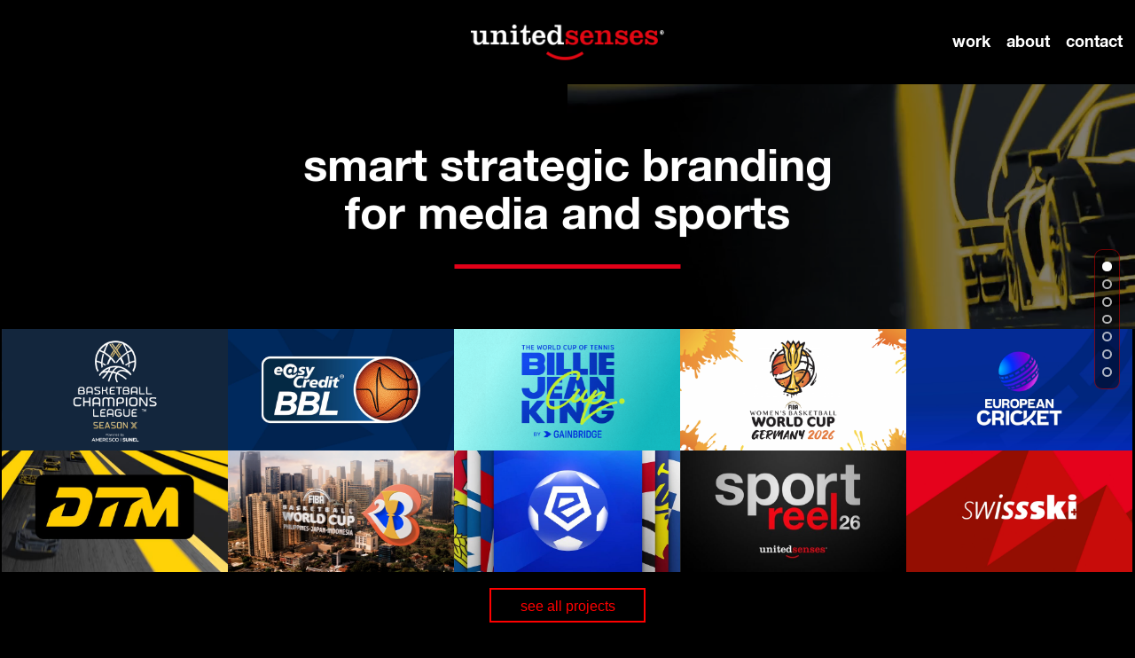

--- FILE ---
content_type: text/html; charset=UTF-8
request_url: https://unitedsenses.tv/
body_size: 25105
content:
<!DOCTYPE html>
<!--[if IE 7]>
<html class="ie ie7 oldie" lang="en-US">
<![endif]-->
<!--[if IE 8]>
<html class="ie ie8 oldie" lang="en-US">
<![endif]-->
<!--[if !(IE 7) & !(IE 8)]><!-->
<html lang="en-US">
<!--<![endif]-->
<head>
<meta charset="UTF-8" />
<meta http-equiv="X-UA-Compatible" content="IE=edge" />
<meta name="viewport" content="width=device-width,initial-scale=1,maximum-scale=1" />
<title>UnitedSenses</title>
<link rel="profile" href="http://gmpg.org/xfn/11" />
<link rel="pingback" href="https://unitedsenses.tv/xmlrpc.php" />
<script src='//unitedsenses.tv/wp-content/cache/wpfc-minified/d5ko7mfd/83wpw.js' type="text/javascript"></script>
<!-- <script src="https://unitedsenses.tv/wp-content/themes/us/js/modernizr.js" type="text/javascript"></script> -->
<meta name='robots' content='max-image-preview:large' />
<style>img:is([sizes="auto" i], [sizes^="auto," i]) { contain-intrinsic-size: 3000px 1500px }</style>
<link rel="alternate" type="application/rss+xml" title="UnitedSenses &raquo; Feed" href="https://unitedsenses.tv/feed/" />
<link rel="alternate" type="application/rss+xml" title="UnitedSenses &raquo; Comments Feed" href="https://unitedsenses.tv/comments/feed/" />
<!-- <link rel='stylesheet' id='wp-block-library-css' href='https://unitedsenses.tv/wp-includes/css/dist/block-library/style.min.css?ver=6.7.4' type='text/css' media='all' /> -->
<link rel="stylesheet" type="text/css" href="//unitedsenses.tv/wp-content/cache/wpfc-minified/mk27mrgo/83wpw.css" media="all"/>
<style id='esf-fb-halfwidth-style-inline-css' type='text/css'>
.wp-block-create-block-easy-social-feed-facebook-carousel{background-color:#21759b;color:#fff;padding:2px}
</style>
<style id='esf-fb-fullwidth-style-inline-css' type='text/css'>
.wp-block-create-block-easy-social-feed-facebook-carousel{background-color:#21759b;color:#fff;padding:2px}
</style>
<style id='esf-fb-thumbnail-style-inline-css' type='text/css'>
.wp-block-create-block-easy-social-feed-facebook-carousel{background-color:#21759b;color:#fff;padding:2px}
</style>
<style id='classic-theme-styles-inline-css' type='text/css'>
/*! This file is auto-generated */
.wp-block-button__link{color:#fff;background-color:#32373c;border-radius:9999px;box-shadow:none;text-decoration:none;padding:calc(.667em + 2px) calc(1.333em + 2px);font-size:1.125em}.wp-block-file__button{background:#32373c;color:#fff;text-decoration:none}
</style>
<style id='global-styles-inline-css' type='text/css'>
:root{--wp--preset--aspect-ratio--square: 1;--wp--preset--aspect-ratio--4-3: 4/3;--wp--preset--aspect-ratio--3-4: 3/4;--wp--preset--aspect-ratio--3-2: 3/2;--wp--preset--aspect-ratio--2-3: 2/3;--wp--preset--aspect-ratio--16-9: 16/9;--wp--preset--aspect-ratio--9-16: 9/16;--wp--preset--color--black: #000000;--wp--preset--color--cyan-bluish-gray: #abb8c3;--wp--preset--color--white: #ffffff;--wp--preset--color--pale-pink: #f78da7;--wp--preset--color--vivid-red: #cf2e2e;--wp--preset--color--luminous-vivid-orange: #ff6900;--wp--preset--color--luminous-vivid-amber: #fcb900;--wp--preset--color--light-green-cyan: #7bdcb5;--wp--preset--color--vivid-green-cyan: #00d084;--wp--preset--color--pale-cyan-blue: #8ed1fc;--wp--preset--color--vivid-cyan-blue: #0693e3;--wp--preset--color--vivid-purple: #9b51e0;--wp--preset--gradient--vivid-cyan-blue-to-vivid-purple: linear-gradient(135deg,rgba(6,147,227,1) 0%,rgb(155,81,224) 100%);--wp--preset--gradient--light-green-cyan-to-vivid-green-cyan: linear-gradient(135deg,rgb(122,220,180) 0%,rgb(0,208,130) 100%);--wp--preset--gradient--luminous-vivid-amber-to-luminous-vivid-orange: linear-gradient(135deg,rgba(252,185,0,1) 0%,rgba(255,105,0,1) 100%);--wp--preset--gradient--luminous-vivid-orange-to-vivid-red: linear-gradient(135deg,rgba(255,105,0,1) 0%,rgb(207,46,46) 100%);--wp--preset--gradient--very-light-gray-to-cyan-bluish-gray: linear-gradient(135deg,rgb(238,238,238) 0%,rgb(169,184,195) 100%);--wp--preset--gradient--cool-to-warm-spectrum: linear-gradient(135deg,rgb(74,234,220) 0%,rgb(151,120,209) 20%,rgb(207,42,186) 40%,rgb(238,44,130) 60%,rgb(251,105,98) 80%,rgb(254,248,76) 100%);--wp--preset--gradient--blush-light-purple: linear-gradient(135deg,rgb(255,206,236) 0%,rgb(152,150,240) 100%);--wp--preset--gradient--blush-bordeaux: linear-gradient(135deg,rgb(254,205,165) 0%,rgb(254,45,45) 50%,rgb(107,0,62) 100%);--wp--preset--gradient--luminous-dusk: linear-gradient(135deg,rgb(255,203,112) 0%,rgb(199,81,192) 50%,rgb(65,88,208) 100%);--wp--preset--gradient--pale-ocean: linear-gradient(135deg,rgb(255,245,203) 0%,rgb(182,227,212) 50%,rgb(51,167,181) 100%);--wp--preset--gradient--electric-grass: linear-gradient(135deg,rgb(202,248,128) 0%,rgb(113,206,126) 100%);--wp--preset--gradient--midnight: linear-gradient(135deg,rgb(2,3,129) 0%,rgb(40,116,252) 100%);--wp--preset--font-size--small: 13px;--wp--preset--font-size--medium: 20px;--wp--preset--font-size--large: 36px;--wp--preset--font-size--x-large: 42px;--wp--preset--spacing--20: 0.44rem;--wp--preset--spacing--30: 0.67rem;--wp--preset--spacing--40: 1rem;--wp--preset--spacing--50: 1.5rem;--wp--preset--spacing--60: 2.25rem;--wp--preset--spacing--70: 3.38rem;--wp--preset--spacing--80: 5.06rem;--wp--preset--shadow--natural: 6px 6px 9px rgba(0, 0, 0, 0.2);--wp--preset--shadow--deep: 12px 12px 50px rgba(0, 0, 0, 0.4);--wp--preset--shadow--sharp: 6px 6px 0px rgba(0, 0, 0, 0.2);--wp--preset--shadow--outlined: 6px 6px 0px -3px rgba(255, 255, 255, 1), 6px 6px rgba(0, 0, 0, 1);--wp--preset--shadow--crisp: 6px 6px 0px rgba(0, 0, 0, 1);}:where(.is-layout-flex){gap: 0.5em;}:where(.is-layout-grid){gap: 0.5em;}body .is-layout-flex{display: flex;}.is-layout-flex{flex-wrap: wrap;align-items: center;}.is-layout-flex > :is(*, div){margin: 0;}body .is-layout-grid{display: grid;}.is-layout-grid > :is(*, div){margin: 0;}:where(.wp-block-columns.is-layout-flex){gap: 2em;}:where(.wp-block-columns.is-layout-grid){gap: 2em;}:where(.wp-block-post-template.is-layout-flex){gap: 1.25em;}:where(.wp-block-post-template.is-layout-grid){gap: 1.25em;}.has-black-color{color: var(--wp--preset--color--black) !important;}.has-cyan-bluish-gray-color{color: var(--wp--preset--color--cyan-bluish-gray) !important;}.has-white-color{color: var(--wp--preset--color--white) !important;}.has-pale-pink-color{color: var(--wp--preset--color--pale-pink) !important;}.has-vivid-red-color{color: var(--wp--preset--color--vivid-red) !important;}.has-luminous-vivid-orange-color{color: var(--wp--preset--color--luminous-vivid-orange) !important;}.has-luminous-vivid-amber-color{color: var(--wp--preset--color--luminous-vivid-amber) !important;}.has-light-green-cyan-color{color: var(--wp--preset--color--light-green-cyan) !important;}.has-vivid-green-cyan-color{color: var(--wp--preset--color--vivid-green-cyan) !important;}.has-pale-cyan-blue-color{color: var(--wp--preset--color--pale-cyan-blue) !important;}.has-vivid-cyan-blue-color{color: var(--wp--preset--color--vivid-cyan-blue) !important;}.has-vivid-purple-color{color: var(--wp--preset--color--vivid-purple) !important;}.has-black-background-color{background-color: var(--wp--preset--color--black) !important;}.has-cyan-bluish-gray-background-color{background-color: var(--wp--preset--color--cyan-bluish-gray) !important;}.has-white-background-color{background-color: var(--wp--preset--color--white) !important;}.has-pale-pink-background-color{background-color: var(--wp--preset--color--pale-pink) !important;}.has-vivid-red-background-color{background-color: var(--wp--preset--color--vivid-red) !important;}.has-luminous-vivid-orange-background-color{background-color: var(--wp--preset--color--luminous-vivid-orange) !important;}.has-luminous-vivid-amber-background-color{background-color: var(--wp--preset--color--luminous-vivid-amber) !important;}.has-light-green-cyan-background-color{background-color: var(--wp--preset--color--light-green-cyan) !important;}.has-vivid-green-cyan-background-color{background-color: var(--wp--preset--color--vivid-green-cyan) !important;}.has-pale-cyan-blue-background-color{background-color: var(--wp--preset--color--pale-cyan-blue) !important;}.has-vivid-cyan-blue-background-color{background-color: var(--wp--preset--color--vivid-cyan-blue) !important;}.has-vivid-purple-background-color{background-color: var(--wp--preset--color--vivid-purple) !important;}.has-black-border-color{border-color: var(--wp--preset--color--black) !important;}.has-cyan-bluish-gray-border-color{border-color: var(--wp--preset--color--cyan-bluish-gray) !important;}.has-white-border-color{border-color: var(--wp--preset--color--white) !important;}.has-pale-pink-border-color{border-color: var(--wp--preset--color--pale-pink) !important;}.has-vivid-red-border-color{border-color: var(--wp--preset--color--vivid-red) !important;}.has-luminous-vivid-orange-border-color{border-color: var(--wp--preset--color--luminous-vivid-orange) !important;}.has-luminous-vivid-amber-border-color{border-color: var(--wp--preset--color--luminous-vivid-amber) !important;}.has-light-green-cyan-border-color{border-color: var(--wp--preset--color--light-green-cyan) !important;}.has-vivid-green-cyan-border-color{border-color: var(--wp--preset--color--vivid-green-cyan) !important;}.has-pale-cyan-blue-border-color{border-color: var(--wp--preset--color--pale-cyan-blue) !important;}.has-vivid-cyan-blue-border-color{border-color: var(--wp--preset--color--vivid-cyan-blue) !important;}.has-vivid-purple-border-color{border-color: var(--wp--preset--color--vivid-purple) !important;}.has-vivid-cyan-blue-to-vivid-purple-gradient-background{background: var(--wp--preset--gradient--vivid-cyan-blue-to-vivid-purple) !important;}.has-light-green-cyan-to-vivid-green-cyan-gradient-background{background: var(--wp--preset--gradient--light-green-cyan-to-vivid-green-cyan) !important;}.has-luminous-vivid-amber-to-luminous-vivid-orange-gradient-background{background: var(--wp--preset--gradient--luminous-vivid-amber-to-luminous-vivid-orange) !important;}.has-luminous-vivid-orange-to-vivid-red-gradient-background{background: var(--wp--preset--gradient--luminous-vivid-orange-to-vivid-red) !important;}.has-very-light-gray-to-cyan-bluish-gray-gradient-background{background: var(--wp--preset--gradient--very-light-gray-to-cyan-bluish-gray) !important;}.has-cool-to-warm-spectrum-gradient-background{background: var(--wp--preset--gradient--cool-to-warm-spectrum) !important;}.has-blush-light-purple-gradient-background{background: var(--wp--preset--gradient--blush-light-purple) !important;}.has-blush-bordeaux-gradient-background{background: var(--wp--preset--gradient--blush-bordeaux) !important;}.has-luminous-dusk-gradient-background{background: var(--wp--preset--gradient--luminous-dusk) !important;}.has-pale-ocean-gradient-background{background: var(--wp--preset--gradient--pale-ocean) !important;}.has-electric-grass-gradient-background{background: var(--wp--preset--gradient--electric-grass) !important;}.has-midnight-gradient-background{background: var(--wp--preset--gradient--midnight) !important;}.has-small-font-size{font-size: var(--wp--preset--font-size--small) !important;}.has-medium-font-size{font-size: var(--wp--preset--font-size--medium) !important;}.has-large-font-size{font-size: var(--wp--preset--font-size--large) !important;}.has-x-large-font-size{font-size: var(--wp--preset--font-size--x-large) !important;}
:where(.wp-block-post-template.is-layout-flex){gap: 1.25em;}:where(.wp-block-post-template.is-layout-grid){gap: 1.25em;}
:where(.wp-block-columns.is-layout-flex){gap: 2em;}:where(.wp-block-columns.is-layout-grid){gap: 2em;}
:root :where(.wp-block-pullquote){font-size: 1.5em;line-height: 1.6;}
</style>
<!-- <link rel='stylesheet' id='contact-form-7-css' href='https://unitedsenses.tv/wp-content/plugins/contact-form-7/includes/css/styles.css?ver=6.0' type='text/css' media='all' /> -->
<!-- <link rel='stylesheet' id='easy-facebook-likebox-custom-fonts-css' href='https://unitedsenses.tv/wp-content/plugins/easy-facebook-likebox/frontend/assets/css/esf-custom-fonts.css?ver=6.7.4' type='text/css' media='all' /> -->
<!-- <link rel='stylesheet' id='easy-facebook-likebox-popup-styles-css' href='https://unitedsenses.tv/wp-content/plugins/easy-facebook-likebox/facebook/frontend/assets/css/esf-free-popup.css?ver=6.6.5' type='text/css' media='all' /> -->
<!-- <link rel='stylesheet' id='easy-facebook-likebox-frontend-css' href='https://unitedsenses.tv/wp-content/plugins/easy-facebook-likebox/facebook/frontend/assets/css/easy-facebook-likebox-frontend.css?ver=6.6.5' type='text/css' media='all' /> -->
<!-- <link rel='stylesheet' id='easy-facebook-likebox-customizer-style-css' href='https://unitedsenses.tv/wp-admin/admin-ajax.php?action=easy-facebook-likebox-customizer-style&#038;ver=6.6.5' type='text/css' media='all' /> -->
<!-- <link rel='stylesheet' id='twentytwelve-style-css' href='https://unitedsenses.tv/wp-content/themes/us/style.css?ver=6.7.4' type='text/css' media='all' /> -->
<link rel="stylesheet" type="text/css" href="//unitedsenses.tv/wp-content/cache/wpfc-minified/7yhwebut/83wpx.css" media="all"/>
<!--[if lt IE 9]>
<link rel='stylesheet' id='twentytwelve-ie-css' href='https://unitedsenses.tv/wp-content/themes/us/css/ie.css?ver=20121010' type='text/css' media='all' />
<![endif]-->
<!-- <link rel='stylesheet' id='borlabs-cookie-custom-css' href='https://unitedsenses.tv/wp-content/cache/borlabs-cookie/1/borlabs-cookie-1-en.css?ver=3.3.23-53' type='text/css' media='all' /> -->
<!-- <link rel='stylesheet' id='esf-custom-fonts-css' href='https://unitedsenses.tv/wp-content/plugins/easy-facebook-likebox/frontend/assets/css/esf-custom-fonts.css?ver=6.7.4' type='text/css' media='all' /> -->
<!-- <link rel='stylesheet' id='esf-insta-frontend-css' href='https://unitedsenses.tv/wp-content/plugins/easy-facebook-likebox//instagram/frontend/assets/css/esf-insta-frontend.css?ver=6.7.4' type='text/css' media='all' /> -->
<!-- <link rel='stylesheet' id='esf-insta-customizer-style-css' href='https://unitedsenses.tv/wp-admin/admin-ajax.php?action=esf-insta-customizer-style&#038;ver=6.7.4' type='text/css' media='all' /> -->
<!-- <link rel='stylesheet' id='js_composer_front-css' href='https://unitedsenses.tv/wp-content/plugins/js_composer/assets/css/js_composer.min.css?ver=8.0' type='text/css' media='all' /> -->
<link rel="stylesheet" type="text/css" href="//unitedsenses.tv/wp-content/cache/wpfc-minified/2n9oqobl/83wpl.css" media="all"/>
<!-- <script type="text/javascript" src="https://unitedsenses.tv/wp-includes/js/jquery/jquery.min.js?ver=3.7.1" id="jquery-core-js"></script> -->
<!-- <script type="text/javascript" src="https://unitedsenses.tv/wp-includes/js/jquery/jquery-migrate.min.js?ver=3.4.1" id="jquery-migrate-js"></script> -->
<!-- <script type="text/javascript" src="https://unitedsenses.tv/wp-content/plugins/easy-facebook-likebox/facebook/frontend/assets/js/esf-free-popup.min.js?ver=6.6.5" id="easy-facebook-likebox-popup-script-js"></script> -->
<script type="text/javascript" id="easy-facebook-likebox-public-script-js-extra">
/* <![CDATA[ */
var public_ajax = {"ajax_url":"https:\/\/unitedsenses.tv\/wp-admin\/admin-ajax.php","efbl_is_fb_pro":""};
/* ]]> */
</script>
<script src='//unitedsenses.tv/wp-content/cache/wpfc-minified/qle38tk6/83wpw.js' type="text/javascript"></script>
<!-- <script type="text/javascript" src="https://unitedsenses.tv/wp-content/plugins/easy-facebook-likebox/facebook/frontend/assets/js/public.js?ver=6.6.5" id="easy-facebook-likebox-public-script-js"></script> -->
<script data-no-optimize="1" data-no-minify="1" data-cfasync="false" type="text/javascript" src="https://unitedsenses.tv/wp-content/cache/borlabs-cookie/1/borlabs-cookie-config-en.json.js?ver=3.3.23-70" id="borlabs-cookie-config-js"></script>
<script data-no-optimize="1" data-no-minify="1" data-cfasync="false" type="text/javascript" src="https://unitedsenses.tv/wp-content/plugins/borlabs-cookie/assets/javascript/borlabs-cookie-prioritize.min.js?ver=3.3.23" id="borlabs-cookie-prioritize-js"></script>
<script src='//unitedsenses.tv/wp-content/cache/wpfc-minified/g53575mc/83wpw.js' type="text/javascript"></script>
<!-- <script type="text/javascript" src="https://unitedsenses.tv/wp-content/plugins/easy-facebook-likebox/frontend/assets/js/imagesloaded.pkgd.min.js?ver=6.7.4" id="imagesloaded.pkgd.min-js"></script> -->
<script type="text/javascript" id="esf-insta-public-js-extra">
/* <![CDATA[ */
var esf_insta = {"ajax_url":"https:\/\/unitedsenses.tv\/wp-admin\/admin-ajax.php","version":"free","nonce":"c3b2096dfa"};
/* ]]> */
</script>
<script src='//unitedsenses.tv/wp-content/cache/wpfc-minified/1gdl2sle/83wpw.js' type="text/javascript"></script>
<!-- <script type="text/javascript" src="https://unitedsenses.tv/wp-content/plugins/easy-facebook-likebox//instagram/frontend/assets/js/esf-insta-public.js?ver=1" id="esf-insta-public-js"></script> -->
<script></script><link rel="https://api.w.org/" href="https://unitedsenses.tv/wp-json/" /><link rel="alternate" title="JSON" type="application/json" href="https://unitedsenses.tv/wp-json/wp/v2/pages/2" /><link rel="EditURI" type="application/rsd+xml" title="RSD" href="https://unitedsenses.tv/xmlrpc.php?rsd" />
<meta name="generator" content="WordPress 6.7.4" />
<link rel="canonical" href="https://unitedsenses.tv/" />
<link rel='shortlink' href='https://unitedsenses.tv/' />
<link rel="alternate" title="oEmbed (JSON)" type="application/json+oembed" href="https://unitedsenses.tv/wp-json/oembed/1.0/embed?url=https%3A%2F%2Funitedsenses.tv%2F" />
<link rel="alternate" title="oEmbed (XML)" type="text/xml+oembed" href="https://unitedsenses.tv/wp-json/oembed/1.0/embed?url=https%3A%2F%2Funitedsenses.tv%2F&#038;format=xml" />
<style type="text/css">.recentcomments a{display:inline !important;padding:0 !important;margin:0 !important;}</style><script data-borlabs-cookie-script-blocker-ignore>
if ('0' === '1' && ('0' === '1' || '1' === '1')) {
window['gtag_enable_tcf_support'] = true;
}
window.dataLayer = window.dataLayer || [];
if (typeof gtag !== 'function') {
function gtag() {
dataLayer.push(arguments);
}
}
gtag('set', 'developer_id.dYjRjMm', true);
if ('0' === '1' || '1' === '1') {
if (window.BorlabsCookieGoogleConsentModeDefaultSet !== true) {
let getCookieValue = function (name) {
return document.cookie.match('(^|;)\\s*' + name + '\\s*=\\s*([^;]+)')?.pop() || '';
};
let cookieValue = getCookieValue('borlabs-cookie-gcs');
let consentsFromCookie = {};
if (cookieValue !== '') {
consentsFromCookie = JSON.parse(decodeURIComponent(cookieValue));
}
let defaultValues = {
'ad_storage': 'denied',
'ad_user_data': 'denied',
'ad_personalization': 'denied',
'analytics_storage': 'denied',
'functionality_storage': 'denied',
'personalization_storage': 'denied',
'security_storage': 'denied',
'wait_for_update': 500,
};
gtag('consent', 'default', { ...defaultValues, ...consentsFromCookie });
}
window.BorlabsCookieGoogleConsentModeDefaultSet = true;
let borlabsCookieConsentChangeHandler = function () {
window.dataLayer = window.dataLayer || [];
if (typeof gtag !== 'function') { function gtag(){dataLayer.push(arguments);} }
let getCookieValue = function (name) {
return document.cookie.match('(^|;)\\s*' + name + '\\s*=\\s*([^;]+)')?.pop() || '';
};
let cookieValue = getCookieValue('borlabs-cookie-gcs');
let consentsFromCookie = {};
if (cookieValue !== '') {
consentsFromCookie = JSON.parse(decodeURIComponent(cookieValue));
}
consentsFromCookie.analytics_storage = BorlabsCookie.Consents.hasConsent('google-analytics') ? 'granted' : 'denied';
BorlabsCookie.CookieLibrary.setCookie(
'borlabs-cookie-gcs',
JSON.stringify(consentsFromCookie),
BorlabsCookie.Settings.automaticCookieDomainAndPath.value ? '' : BorlabsCookie.Settings.cookieDomain.value,
BorlabsCookie.Settings.cookiePath.value,
BorlabsCookie.Cookie.getPluginCookie().expires,
BorlabsCookie.Settings.cookieSecure.value,
BorlabsCookie.Settings.cookieSameSite.value
);
}
document.addEventListener('borlabs-cookie-consent-saved', borlabsCookieConsentChangeHandler);
document.addEventListener('borlabs-cookie-handle-unblock', borlabsCookieConsentChangeHandler);
}
if ('0' === '1') {
gtag("js", new Date());
gtag("config", "UA-4007116-1", {"anonymize_ip": true});
(function (w, d, s, i) {
var f = d.getElementsByTagName(s)[0],
j = d.createElement(s);
j.async = true;
j.src =
"https://www.googletagmanager.com/gtag/js?id=" + i;
f.parentNode.insertBefore(j, f);
})(window, document, "script", "UA-4007116-1");
}
</script><meta name="generator" content="Powered by WPBakery Page Builder - drag and drop page builder for WordPress."/>
<link rel="icon" href="https://unitedsenses.tv/wp-content/uploads/2020/10/cropped-US_Favicon-32x32.png" sizes="32x32" />
<link rel="icon" href="https://unitedsenses.tv/wp-content/uploads/2020/10/cropped-US_Favicon-192x192.png" sizes="192x192" />
<link rel="apple-touch-icon" href="https://unitedsenses.tv/wp-content/uploads/2020/10/cropped-US_Favicon-180x180.png" />
<meta name="msapplication-TileImage" content="https://unitedsenses.tv/wp-content/uploads/2020/10/cropped-US_Favicon-270x270.png" />
<style type="text/css" data-type="vc_shortcodes-default-css">.vc_do_btn{margin-bottom:22px;}</style><style type="text/css" data-type="vc_shortcodes-custom-css">.vc_custom_1511876610599{margin-bottom: 0px !important;}.vc_custom_1491201225625{margin-bottom: 2.5em !important;}</style><noscript><style> .wpb_animate_when_almost_visible { opacity: 1; }</style></noscript><link media="all" type="text/css" href="https://unitedsenses.tv/wp-content/plugins/types/vendor/toolset/toolset-common/res/lib/font-awesome/css/font-awesome.min.css?ver=4.4.0" rel="stylesheet" />
<!--
<link media="all" type="text/css" href="https://unitedsenses.tv/wp-content/plugins/types/library/toolset/toolset-common/res/lib/font-awesome/css/font-awesome.min.css" rel="stylesheet" />
<link media="all" type="text/css" href="https://unitedsenses.tv/wp-content/plugins/js_composer/assets/lib/bower/flexslider/flexslider.min.css" rel="stylesheet" />
-->
<!--
<script type="text/javascript">
(function() {
var path = '//easy.myfonts.net/v2/js?sid=10259(font-family=Helvetica+Neue+55+Roman)&sid=10261(font-family=Helvetica+Neue+75+Bold)&sid=10263(font-family=Helvetica+Neue+45+Light)&sid=10269(font-family=Helvetica+Neue+25+UltraLight)&key=DchZiqdP0u',
protocol = ('https:' == document.location.protocol ? 'https:' : 'http:'),
trial = document.createElement('script');
trial.type = 'text/javascript';
trial.async = true;
trial.src = protocol + path;
var head = document.getElementsByTagName("head")[0];
head.appendChild(trial);
})();
</script>-->
<!-- <script type="text/javascript">
var gaJsHost = (("https:" == document.location.protocol) ? "https://ssl." :
"http://www.");
document.write(unescape("%3Cscript src='" + gaJsHost +
"google-analytics.com/ga.js' type='text/javascript'%3E%3C/script%3E"));
</script>
<script type="text/javascript">
try {
var pageTracker = _gat._getTracker("UA-4007116-1");
pageTracker._trackPageview();
} catch(err) {}
</script> -->
</head>
<body class="home page-template page-template-page-templates page-template-front-page page-template-page-templatesfront-page-php page page-id-2 home-slide template-front-page single-author wpb-js-composer js-comp-ver-8.0 vc_responsive" ><!--<div class="ww"></div>--><div id="loaderImage"><div class="preloader_circle"></div><!--<img src="https://unitedsenses.tv/wp-content/themes/us/images/loader-img.jpg" alt="" />--></div>
<div id="top-separator"></div>
<header id="masthead" class="site-header" role="banner">
<div class="content-wrapper">
<div class="header-logo-inner clearfix">
<div class="social-links">
<a href="https://de.linkedin.com/company/unitedsenses" title="" target="_blank"><span class="vc_icon_element-icon fa fa-linkedin-square"></span></a>
<!-- <a href="" title="" target="_blank"><span class="vc_icon_element-icon fa fa-facebook-square"></span></a>
<a href="" title="" target="_blank"><span class="vc_icon_element-icon fa fa-twitter-square"></span></a> -->
</div>
<div class="project-navi">
<a href="#" title="" class="prev-project">previous</a> / <a href="#" title="" class="next-project">next</a> project
</div>
<a class="header-image" href="https://unitedsenses.tv/" title="UnitedSenses" rel="home"><img src="https://unitedsenses.tv/wp-content/uploads/2017/04/logo.png"  alt="UnitedSenses" /></a>
<div class="menu-main_menu-container"><ul id="menu-main_menu" class="nav-menu"><li id="menu-item-248" class="menu-item menu-item-type-post_type menu-item-object-page menu-item-home current-menu-item page_item page-item-2 current_page_item menu-item-248"><a href="https://unitedsenses.tv/" aria-current="page">home</a></li>
<li id="menu-item-303" class="home-hidden menu-item menu-item-type-post_type menu-item-object-page menu-item-has-children menu-item-303"><a rel="work" href="https://unitedsenses.tv/all/">work</a>
<ul class="sub-menu">
<li id="menu-item-299" class="menu-item menu-item-type-post_type menu-item-object-page menu-item-299"><a href="https://unitedsenses.tv/branding/">branding</a></li>
<li id="menu-item-3724" class="menu-item menu-item-type-post_type menu-item-object-page menu-item-3724"><a href="https://unitedsenses.tv/reels/">reels</a></li>
<li id="menu-item-301" class="menu-item menu-item-type-post_type menu-item-object-page menu-item-301"><a href="https://unitedsenses.tv/promotion/">promotion</a></li>
</ul>
</li>
<li id="menu-item-1033" class="home-visible menu-item menu-item-type-post_type menu-item-object-page menu-item-has-children menu-item-1033"><a href="https://unitedsenses.tv/all/">work</a>
<ul class="sub-menu">
<li id="menu-item-239" class="menu-item menu-item-type-post_type menu-item-object-page menu-item-239"><a href="https://unitedsenses.tv/branding/">branding</a></li>
<li id="menu-item-3725" class="menu-item menu-item-type-post_type menu-item-object-page menu-item-3725"><a href="https://unitedsenses.tv/reels/">reels</a></li>
<li id="menu-item-241" class="menu-item menu-item-type-post_type menu-item-object-page menu-item-241"><a href="https://unitedsenses.tv/promotion/">promotion</a></li>
</ul>
</li>
<li id="menu-item-250" class="menu-item menu-item-type-post_type menu-item-object-page menu-item-home current-menu-item page_item page-item-2 current_page_item current-menu-ancestor current-menu-parent current_page_parent current_page_ancestor menu-item-has-children menu-item-250"><a rel="agency" href="https://unitedsenses.tv/" aria-current="page">about</a>
<ul class="sub-menu">
<li id="menu-item-252" class="menu-item menu-item-type-post_type menu-item-object-page menu-item-home current-menu-item page_item page-item-2 current_page_item menu-item-252"><a rel="agency" href="https://unitedsenses.tv/" aria-current="page">agency</a></li>
<li id="menu-item-253" class="menu-item menu-item-type-post_type menu-item-object-page menu-item-home current-menu-item page_item page-item-2 current_page_item menu-item-253"><a rel="network" href="https://unitedsenses.tv/" aria-current="page">network</a></li>
<li id="menu-item-254" class="menu-item menu-item-type-post_type menu-item-object-page menu-item-home current-menu-item page_item page-item-2 current_page_item menu-item-254"><a rel="clients" href="https://unitedsenses.tv/" aria-current="page">clients</a></li>
<li id="menu-item-255" class="menu-item menu-item-type-post_type menu-item-object-page menu-item-home current-menu-item page_item page-item-2 current_page_item menu-item-255"><a rel="references" href="https://unitedsenses.tv/" aria-current="page">references</a></li>
</ul>
</li>
<li id="menu-item-251" class="menu-item menu-item-type-post_type menu-item-object-page menu-item-home current-menu-item page_item page-item-2 current_page_item menu-item-has-children menu-item-251"><a rel="contact" href="https://unitedsenses.tv/" aria-current="page">contact</a>
<ul class="sub-menu">
<li id="menu-item-1550" class="dps menu-item menu-item-type-post_type menu-item-object-page menu-item-privacy-policy menu-item-1550"><a rel="privacy-policy" href="https://unitedsenses.tv/data-protection-statement/">data protection statement</a></li>
</ul>
</li>
</ul></div>		</div>
</div>
<a class="lines-cross mobile-only" id="menu-toggle" href="#" title=""><span class="line line-1"></span><span class="line line-2"></span><span class="line line-3"></span></a>
</header>
<div class="fixed-container mobile-only">
<div class="fixed-container-inner"><div class="scroller"><div class="fixed-container-padding">
<div class="menu-main_menu-container"><ul id="menu-main_menu-1" class="nav-menu-mobile"><li class="menu-item menu-item-type-post_type menu-item-object-page menu-item-home current-menu-item page_item page-item-2 current_page_item menu-item-248"><a href="https://unitedsenses.tv/" aria-current="page">home</a></li>
<li class="home-hidden menu-item menu-item-type-post_type menu-item-object-page menu-item-has-children menu-item-303"><a rel="work" href="https://unitedsenses.tv/all/">work</a>
<ul class="sub-menu">
<li class="menu-item menu-item-type-post_type menu-item-object-page menu-item-299"><a href="https://unitedsenses.tv/branding/">branding</a></li>
<li class="menu-item menu-item-type-post_type menu-item-object-page menu-item-3724"><a href="https://unitedsenses.tv/reels/">reels</a></li>
<li class="menu-item menu-item-type-post_type menu-item-object-page menu-item-301"><a href="https://unitedsenses.tv/promotion/">promotion</a></li>
</ul>
</li>
<li class="home-visible menu-item menu-item-type-post_type menu-item-object-page menu-item-has-children menu-item-1033"><a href="https://unitedsenses.tv/all/">work</a>
<ul class="sub-menu">
<li class="menu-item menu-item-type-post_type menu-item-object-page menu-item-239"><a href="https://unitedsenses.tv/branding/">branding</a></li>
<li class="menu-item menu-item-type-post_type menu-item-object-page menu-item-3725"><a href="https://unitedsenses.tv/reels/">reels</a></li>
<li class="menu-item menu-item-type-post_type menu-item-object-page menu-item-241"><a href="https://unitedsenses.tv/promotion/">promotion</a></li>
</ul>
</li>
<li class="menu-item menu-item-type-post_type menu-item-object-page menu-item-home current-menu-item page_item page-item-2 current_page_item current-menu-ancestor current-menu-parent current_page_parent current_page_ancestor menu-item-has-children menu-item-250"><a rel="agency" href="https://unitedsenses.tv/" aria-current="page">about</a>
<ul class="sub-menu">
<li class="menu-item menu-item-type-post_type menu-item-object-page menu-item-home current-menu-item page_item page-item-2 current_page_item menu-item-252"><a rel="agency" href="https://unitedsenses.tv/" aria-current="page">agency</a></li>
<li class="menu-item menu-item-type-post_type menu-item-object-page menu-item-home current-menu-item page_item page-item-2 current_page_item menu-item-253"><a rel="network" href="https://unitedsenses.tv/" aria-current="page">network</a></li>
<li class="menu-item menu-item-type-post_type menu-item-object-page menu-item-home current-menu-item page_item page-item-2 current_page_item menu-item-254"><a rel="clients" href="https://unitedsenses.tv/" aria-current="page">clients</a></li>
<li class="menu-item menu-item-type-post_type menu-item-object-page menu-item-home current-menu-item page_item page-item-2 current_page_item menu-item-255"><a rel="references" href="https://unitedsenses.tv/" aria-current="page">references</a></li>
</ul>
</li>
<li class="menu-item menu-item-type-post_type menu-item-object-page menu-item-home current-menu-item page_item page-item-2 current_page_item menu-item-has-children menu-item-251"><a rel="contact" href="https://unitedsenses.tv/" aria-current="page">contact</a>
<ul class="sub-menu">
<li class="dps menu-item menu-item-type-post_type menu-item-object-page menu-item-privacy-policy menu-item-1550"><a rel="privacy-policy" href="https://unitedsenses.tv/data-protection-statement/">data protection statement</a></li>
</ul>
</li>
</ul></div>	</div></div></div>
</div>
<div id="page" class="hfeed site">	
<div id="main" class="wrapper">
<div id="primary" class="site-content">
<div id="content" role="main">
<article id="post-2" class="post-2 page type-page status-publish hentry">
<!--<header class="entry-header">
<h1 class="entry-title">Home</h1>
</header>-->
<div class="entry-content">
<div class="wpb-content-wrapper"><div id="anchor-home" class="vc_row wpb_row vc_row-fluid full-width new-start-container top-align vc_row-o-content-middle vc_row-flex"><div class="wpb_column vc_column_container vc_col-sm-12"><div class="vc_column-inner"><div class="wpb_wrapper"><div class="vc_row wpb_row vc_inner vc_row-fluid new-start new-start-top vc_row-o-content-middle vc_row-flex"><div class="wpb_column vc_column_container vc_col-sm-12"><div class="vc_column-inner"><div class="wpb_wrapper">
<div class="wpb_raw_code wpb_raw_html wpb_content_element" >
<div class="wpb_wrapper">
<video width="100%" height="500" class="us-intro-video" id="myVideo" autoplay="autoplay" muted loop playsinline>
<source src="https://unitedsenses.tv/wp-content/uploads/us-ws-header_77MB.mp4" type="video/mp4"  >
</video><div class="iframe-overlay"></div>
</div>
</div>
<div class="wpb_gallery wpb_content_element vc_clearfix wpb_content_element" ><div class="wpb_wrapper"><div class="wpb_gallery_slides wpb_flexslider flexslider_fade flexslider" data-interval="3" data-flex_fx="fade"><ul class="slides"><li><img fetchpriority="high" decoding="async" width="625" height="352" src="https://unitedsenses.tv/wp-content/uploads/2017/07/IBU_Header_021-1024x576.jpg" class="attachment-large" alt="" title="IBU_Header_021" srcset="https://unitedsenses.tv/wp-content/uploads/2017/07/IBU_Header_021-1024x576.jpg 1024w, https://unitedsenses.tv/wp-content/uploads/2017/07/IBU_Header_021-300x169.jpg 300w, https://unitedsenses.tv/wp-content/uploads/2017/07/IBU_Header_021-768x432.jpg 768w, https://unitedsenses.tv/wp-content/uploads/2017/07/IBU_Header_021-624x351.jpg 624w, https://unitedsenses.tv/wp-content/uploads/2017/07/IBU_Header_021.jpg 1920w" sizes="(max-width: 625px) 100vw, 625px" /></li><li><img decoding="async" width="625" height="352" src="https://unitedsenses.tv/wp-content/uploads/2017/12/Showreel_2018_Images_1-1024x576.jpg" class="attachment-large" alt="" title="Showreel_2018_Images_1" srcset="https://unitedsenses.tv/wp-content/uploads/2017/12/Showreel_2018_Images_1-1024x576.jpg 1024w, https://unitedsenses.tv/wp-content/uploads/2017/12/Showreel_2018_Images_1-300x169.jpg 300w, https://unitedsenses.tv/wp-content/uploads/2017/12/Showreel_2018_Images_1-768x432.jpg 768w, https://unitedsenses.tv/wp-content/uploads/2017/12/Showreel_2018_Images_1-624x351.jpg 624w, https://unitedsenses.tv/wp-content/uploads/2017/12/Showreel_2018_Images_1.jpg 1920w" sizes="(max-width: 625px) 100vw, 625px" /></li><li><img decoding="async" width="625" height="352" src="https://unitedsenses.tv/wp-content/uploads/2017/12/Showreel_2018_Images_5-1024x576.jpg" class="attachment-large" alt="" title="Showreel_2018_Images_5" srcset="https://unitedsenses.tv/wp-content/uploads/2017/12/Showreel_2018_Images_5-1024x576.jpg 1024w, https://unitedsenses.tv/wp-content/uploads/2017/12/Showreel_2018_Images_5-300x169.jpg 300w, https://unitedsenses.tv/wp-content/uploads/2017/12/Showreel_2018_Images_5-768x432.jpg 768w, https://unitedsenses.tv/wp-content/uploads/2017/12/Showreel_2018_Images_5-624x351.jpg 624w, https://unitedsenses.tv/wp-content/uploads/2017/12/Showreel_2018_Images_5.jpg 1920w" sizes="(max-width: 625px) 100vw, 625px" /></li><li><img loading="lazy" decoding="async" width="625" height="352" src="https://unitedsenses.tv/wp-content/uploads/2017/11/Telekom_Sport_Still_29-1024x576.jpg" class="attachment-large" alt="" title="Telekom_Sport_Still_29" srcset="https://unitedsenses.tv/wp-content/uploads/2017/11/Telekom_Sport_Still_29-1024x576.jpg 1024w, https://unitedsenses.tv/wp-content/uploads/2017/11/Telekom_Sport_Still_29-300x169.jpg 300w, https://unitedsenses.tv/wp-content/uploads/2017/11/Telekom_Sport_Still_29-768x432.jpg 768w, https://unitedsenses.tv/wp-content/uploads/2017/11/Telekom_Sport_Still_29-624x351.jpg 624w, https://unitedsenses.tv/wp-content/uploads/2017/11/Telekom_Sport_Still_29.jpg 1920w" sizes="auto, (max-width: 625px) 100vw, 625px" /></li><li><img loading="lazy" decoding="async" width="625" height="352" src="https://unitedsenses.tv/wp-content/uploads/2017/07/ZDF_Champions_League_Header-1024x576.jpg" class="attachment-large" alt="" title="ZDF_Champions_League_Header" srcset="https://unitedsenses.tv/wp-content/uploads/2017/07/ZDF_Champions_League_Header-1024x576.jpg 1024w, https://unitedsenses.tv/wp-content/uploads/2017/07/ZDF_Champions_League_Header-300x169.jpg 300w, https://unitedsenses.tv/wp-content/uploads/2017/07/ZDF_Champions_League_Header-768x432.jpg 768w, https://unitedsenses.tv/wp-content/uploads/2017/07/ZDF_Champions_League_Header-624x351.jpg 624w, https://unitedsenses.tv/wp-content/uploads/2017/07/ZDF_Champions_League_Header.jpg 1920w" sizes="auto, (max-width: 625px) 100vw, 625px" /></li><li><img loading="lazy" decoding="async" width="625" height="352" src="https://unitedsenses.tv/wp-content/uploads/2017/07/ARD_ZDF_Olympics_Beijing_Header-1024x576.jpg" class="attachment-large" alt="" title="ARD_ZDF_Olympics_Beijing_Header" srcset="https://unitedsenses.tv/wp-content/uploads/2017/07/ARD_ZDF_Olympics_Beijing_Header.jpg 1024w, https://unitedsenses.tv/wp-content/uploads/2017/07/ARD_ZDF_Olympics_Beijing_Header-300x169.jpg 300w, https://unitedsenses.tv/wp-content/uploads/2017/07/ARD_ZDF_Olympics_Beijing_Header-768x432.jpg 768w, https://unitedsenses.tv/wp-content/uploads/2017/07/ARD_ZDF_Olympics_Beijing_Header-624x351.jpg 624w" sizes="auto, (max-width: 625px) 100vw, 625px" /></li><li><img loading="lazy" decoding="async" width="625" height="352" src="https://unitedsenses.tv/wp-content/uploads/2017/07/Das_Erste_Euro_Header-1024x576.jpg" class="attachment-large" alt="" title="Das_Erste_Euro_Header" srcset="https://unitedsenses.tv/wp-content/uploads/2017/07/Das_Erste_Euro_Header-1024x576.jpg 1024w, https://unitedsenses.tv/wp-content/uploads/2017/07/Das_Erste_Euro_Header-300x169.jpg 300w, https://unitedsenses.tv/wp-content/uploads/2017/07/Das_Erste_Euro_Header-768x432.jpg 768w, https://unitedsenses.tv/wp-content/uploads/2017/07/Das_Erste_Euro_Header-624x351.jpg 624w, https://unitedsenses.tv/wp-content/uploads/2017/07/Das_Erste_Euro_Header.jpg 1280w" sizes="auto, (max-width: 625px) 100vw, 625px" /></li><li><img loading="lazy" decoding="async" width="625" height="352" src="https://unitedsenses.tv/wp-content/uploads/2017/07/Teleclub_Images_2-1024x576.jpg" class="attachment-large" alt="" title="Teleclub_Images_2" srcset="https://unitedsenses.tv/wp-content/uploads/2017/07/Teleclub_Images_2-1024x576.jpg 1024w, https://unitedsenses.tv/wp-content/uploads/2017/07/Teleclub_Images_2-300x169.jpg 300w, https://unitedsenses.tv/wp-content/uploads/2017/07/Teleclub_Images_2-768x432.jpg 768w, https://unitedsenses.tv/wp-content/uploads/2017/07/Teleclub_Images_2-624x351.jpg 624w, https://unitedsenses.tv/wp-content/uploads/2017/07/Teleclub_Images_2.jpg 1920w" sizes="auto, (max-width: 625px) 100vw, 625px" /></li><li><img loading="lazy" decoding="async" width="625" height="352" src="https://unitedsenses.tv/wp-content/uploads/2017/07/Gazprom_Header-1024x576.jpg" class="attachment-large" alt="" title="Gazprom_Header" srcset="https://unitedsenses.tv/wp-content/uploads/2017/07/Gazprom_Header-1024x576.jpg 1024w, https://unitedsenses.tv/wp-content/uploads/2017/07/Gazprom_Header-300x169.jpg 300w, https://unitedsenses.tv/wp-content/uploads/2017/07/Gazprom_Header-768x432.jpg 768w, https://unitedsenses.tv/wp-content/uploads/2017/07/Gazprom_Header-624x351.jpg 624w, https://unitedsenses.tv/wp-content/uploads/2017/07/Gazprom_Header.jpg 1920w" sizes="auto, (max-width: 625px) 100vw, 625px" /></li><li><img loading="lazy" decoding="async" width="625" height="352" src="https://unitedsenses.tv/wp-content/uploads/2017/07/UEL_Image_21-1024x576.jpg" class="attachment-large" alt="" title="UEL_Image_21" srcset="https://unitedsenses.tv/wp-content/uploads/2017/07/UEL_Image_21-1024x576.jpg 1024w, https://unitedsenses.tv/wp-content/uploads/2017/07/UEL_Image_21-300x169.jpg 300w, https://unitedsenses.tv/wp-content/uploads/2017/07/UEL_Image_21-768x432.jpg 768w, https://unitedsenses.tv/wp-content/uploads/2017/07/UEL_Image_21-624x351.jpg 624w, https://unitedsenses.tv/wp-content/uploads/2017/07/UEL_Image_21.jpg 1200w" sizes="auto, (max-width: 625px) 100vw, 625px" /></li></ul></div></div></div>
<div class="wpb_text_column wpb_content_element h-big" >
<div class="wpb_wrapper">
<h1>smart strategic branding<br />
for media and sports</h1>
</div>
</div>
</div></div></div></div><div class="vc_row wpb_row vc_inner vc_row-fluid latest-work new-start new-start-bottom"><div class="wpb_column vc_column_container vc_col-sm-12"><div class="vc_column-inner"><div class="wpb_wrapper"><div class="grid projectlist-container"><div class="grid-item project-box"><div class="project-img" style="background: url(https://unitedsenses.tv/wp-content/uploads/2025/10/BCL_X_Logo_vertical-1-768x432.png) no-repeat center center; background-size: cover;"></div><div class="txt-over"><a href="https://unitedsenses.tv/work/basketball_champions_league/?cat=homepage" title=""><span><b>basketball champions league <br/> season 10</b></span></a></div></div><div class="grid-item project-box"><div class="project-img" style="background: url(https://unitedsenses.tv/wp-content/uploads/2023/09/bbl-logo-768x432.png) no-repeat center center; background-size: cover;"></div><div class="txt-over"><a href="https://unitedsenses.tv/work/easycreditbbl-motion_branding/?cat=homepage" title=""><span><b>easy credit bbl <br/> motion branding</b></span></a></div></div><div class="grid-item project-box"><div class="project-img" style="background: url(https://unitedsenses.tv/wp-content/uploads/2025/04/250219_BJKC_Opener_Regular_F05_v01-768x432.png) no-repeat center center; background-size: cover;"></div><div class="txt-over"><a href="https://unitedsenses.tv/work/billie_jean_king_cup/?cat=homepage" title=""><span><b>billie jean king cup <br/> the world cup of tennis</b></span></a></div></div><div class="grid-item project-box"><div class="project-img" style="background: url(https://unitedsenses.tv/wp-content/uploads/2024/11/FIBA_WWC26_Logo_Slide_v02-768x431.png) no-repeat center center; background-size: cover;"></div><div class="txt-over"><a href="https://unitedsenses.tv/work/fiba_womens_worldcup_2026/?cat=homepage" title=""><span><b>fiba <br/> womens basketball <br/> world cup 2026</b></span></a></div></div><div class="grid-item project-box"><div class="project-img" style="background: url(https://unitedsenses.tv/wp-content/uploads/2024/11/EC_Logo_01-768x432.png) no-repeat center center; background-size: cover;"></div><div class="txt-over"><a href="https://unitedsenses.tv/work/european_cricket/?cat=homepage" title=""><span><b>european <br/> cricket</b></span></a></div></div><div class="grid-item project-box"><div class="project-img" style="background: url(https://unitedsenses.tv/wp-content/uploads/2024/09/DTM25_Tile-3-768x432.jpg) no-repeat center center; background-size: cover;"></div><div class="txt-over"><a href="https://unitedsenses.tv/work/dtm_rebranding/?cat=homepage" title=""><span><b>dtm <br/> rebranding</b></span></a></div></div><div class="grid-item project-box"><div class="project-img" style="background: url(https://unitedsenses.tv/wp-content/uploads/2023/09/Bildschirmfoto-2023-08-28-um-17.30.09-1-768x434.png) no-repeat center center; background-size: cover;"></div><div class="txt-over"><a href="https://unitedsenses.tv/work/fiba-basketball-world-cup-2023-broadcast-branding/?cat=homepage" title=""><span><b>fiba <br/> basketball world cup 2023 <br/> broadcast branding</b></span></a></div></div><div class="grid-item project-box"><div class="project-img" style="background: url(https://unitedsenses.tv/wp-content/uploads/2023/07/frame_372-768x432.jpg) no-repeat center center; background-size: cover;"></div><div class="txt-over"><a href="https://unitedsenses.tv/work/ekstraklasa-rebranding/?cat=homepage" title=""><span><b>ekstraklasa <br/> rebranding, poland</b></span></a></div></div><div class="grid-item project-box"><div class="project-img" style="background: url(https://unitedsenses.tv/wp-content/uploads/2024/11/260116_US_Sports-Showreel_2026-2-768x432.jpg) no-repeat center center; background-size: cover;"></div><div class="txt-over"><a href="https://unitedsenses.tv/work/sport-showreel/?cat=homepage" title=""><span><b>sport showreel <br/> 2026</b></span></a></div></div><div class="grid-item project-box"><div class="project-img" style="background: url(https://unitedsenses.tv/wp-content/uploads/2024/11/Swiss_Ski_Tile-768x432.png) no-repeat center center; background-size: cover;"></div><div class="txt-over"><a href="https://unitedsenses.tv/work/swiss_ski_ticketing/?cat=homepage" title=""><span><b>swiss ski <br/> ticketing trailer</b></span></a></div></div></div><div class="vc_btn3-container vc_btn3-center vc_do_btn" ><a class="vc_general vc_btn3 vc_btn3-size-sm vc_btn3-shape-square vc_btn3-style-modern vc_btn3-color-danger" href="http://unitedsenses.tv/all/" title="">see all projects</a></div></div></div></div></div></div></div></div></div><div id="anchor-agency" class="vc_row wpb_row vc_row-fluid branding-container top-align"><div class="wpb_column vc_column_container vc_col-sm-12"><div class="vc_column-inner"><div class="wpb_wrapper"><div class="vc_row wpb_row vc_inner vc_row-fluid branding branding-top vc_row-o-content-middle vc_row-flex"><div class="wpb_column vc_column_container vc_col-sm-12"><div class="vc_column-inner"><div class="wpb_wrapper">
<div class="wpb_text_column wpb_content_element" >
<div class="wpb_wrapper">
<h1>we deliver visual identities.<br />
and they move.</h1>
</div>
</div>
<div class="wpb_text_column wpb_content_element vc_custom_1511876610599" >
<div class="wpb_wrapper">
<div></div>
<div class="">Audiovisual media branding is the expertise of our international network. We create and produce corporate identities,</div>
<div class="">image-spots, cross-media campaigns. We are brand builders, designers, storytellers, film-makers and animators. But everything starts with a smart brand strategy.</div>
<div></div>
<div></div>
</div>
</div>
<div class="wpb_text_column wpb_content_element branding-links" >
<div class="wpb_wrapper">
<ul>
<li>
<h2 class="active"><a href="https://unitedsenses.tv/branding/">branding</a></h2>
</li>
<li>
<h2><a href="https://unitedsenses.tv/reels/">reels</a></h2>
</li>
<li>
<h2><a href="https://unitedsenses.tv/promotion/">promotion</a></h2>
</li>
</ul>
</div>
</div>
</div></div></div></div><div class="vc_row wpb_row vc_inner vc_row-fluid branding branding-bottom"><div class="wpb_column vc_column_container vc_col-sm-12"><div class="vc_column-inner"><div class="wpb_wrapper"><div class="agency_module"><div class="agency_module_inner"><div class="vc_row wpb_row vc_row-fluid vc_row-o-equal-height vc_row-o-content-middle vc_row-flex"><div class="wpb_column vc_column_container vc_col-sm-6"><div class="vc_column-inner"><div class="wpb_wrapper"><div class="vc_row wpb_row vc_inner vc_row-fluid vc_row-o-equal-height vc_row-o-content-middle vc_row-flex"><div class="wpb_column vc_column_container vc_col-sm-6"><div class="vc_column-inner"><div class="wpb_wrapper"><div class='logo-img'><a href='https://unitedsenses.tv/work/trt_spor_star_rebranding/' target='_blank' title=''><img src='https://unitedsenses.tv/wp-content/uploads/2017/04/TRT_SporStar_logo_white.png' alt='' /></a></div></div></div></div><div class="wpb_column vc_column_container vc_col-sm-6"><div class="vc_column-inner"><div class="wpb_wrapper"><div class='logo-img'><a href='http://unitedsenses.tv/work/cosmote-tv-rebranding/' target='_blank' title=''><img src='https://unitedsenses.tv/wp-content/uploads/2017/04/Dyn-Logo_Startseite3_klein.png' alt='' /></a></div></div></div></div></div><div class="vc_row wpb_row vc_inner vc_row-fluid vc_row-o-equal-height vc_row-o-content-middle vc_row-flex"><div class="wpb_column vc_column_container vc_col-sm-6"><div class="vc_column-inner"><div class="wpb_wrapper"><div class='logo-img'><a href='https://unitedsenses.tv/work/dtm_rebranding/' target='_blank' title='dtm  rebranding'><img src='https://unitedsenses.tv/wp-content/uploads/2017/04/DTM2025_LOGO_RGB_white-1.png' alt='' /></a></div></div></div></div><div class="wpb_column vc_column_container vc_col-sm-6"><div class="vc_column-inner"><div class="wpb_wrapper"><div class='logo-img'><a href='http://unitedsenses.tv/work/uefa-europa-league-rebranding/' target='_blank' title=''><img src='https://unitedsenses.tv/wp-content/uploads/2017/04/branding-logo-1.png' alt='' /></a></div></div></div></div></div></div></div></div><div class="wpb_column vc_column_container vc_col-sm-6"><div class="vc_column-inner"><div class="wpb_wrapper">
<div class="wpb_text_column wpb_content_element" >
<div class="wpb_wrapper">
<div class="">Starting with a strong strategy, we develop</div>
<div class="">sustainable multichannel identities, that cut through the clutter.</div>
</div>
</div>
<div class="vc_btn3-container vc_btn3-inline vc_do_btn" ><a class="vc_general vc_btn3 vc_btn3-size-sm vc_btn3-shape-square vc_btn3-style-modern vc_btn3-color-white" href="http://unitedsenses.tv/branding/" title="">branding projects</a></div></div></div></div></div></div></div><div class="agency_module"><div class="agency_module_inner"><div class="vc_row wpb_row vc_row-fluid vc_row-o-equal-height vc_row-o-content-middle vc_row-flex"><div class="wpb_column vc_column_container vc_col-sm-6"><div class="vc_column-inner"><div class="wpb_wrapper"><div class="vc_row wpb_row vc_inner vc_row-fluid vc_row-o-equal-height vc_row-o-content-middle vc_row-flex"><div class="wpb_column vc_column_container vc_col-sm-6"><div class="vc_column-inner"><div class="wpb_wrapper"><div class='logo-img'><a href='https://unitedsenses.tv/work/trt_spor_star_rebranding/' target='_blank' title=''><img src='https://unitedsenses.tv/wp-content/uploads/2017/04/TRT_SporStar_logo_white.png' alt='' /></a></div></div></div></div><div class="wpb_column vc_column_container vc_col-sm-6"><div class="vc_column-inner"><div class="wpb_wrapper"><div class='logo-img'><a href='http://unitedsenses.tv/work/cosmote-tv-rebranding/' target='_blank' title=''><img src='https://unitedsenses.tv/wp-content/uploads/2017/04/Dyn-Logo_Startseite3_klein.png' alt='' /></a></div></div></div></div></div><div class="vc_row wpb_row vc_inner vc_row-fluid vc_row-o-equal-height vc_row-o-content-middle vc_row-flex"><div class="wpb_column vc_column_container vc_col-sm-6"><div class="vc_column-inner"><div class="wpb_wrapper"><div class='logo-img'><a href='https://unitedsenses.tv/work/dtm_rebranding/' target='_blank' title='dtm  rebranding'><img src='https://unitedsenses.tv/wp-content/uploads/2023/11/DTM2025_LOGO_RGB_white.png' alt='' /></a></div></div></div></div><div class="wpb_column vc_column_container vc_col-sm-6"><div class="vc_column-inner"><div class="wpb_wrapper"><div class='logo-img'><a href='http://unitedsenses.tv/work/uefa-europa-league-rebranding/' target='_blank' title=''><img src='https://unitedsenses.tv/wp-content/uploads/2017/04/branding-logo-1.png' alt='' /></a></div></div></div></div></div></div></div></div><div class="wpb_column vc_column_container vc_col-sm-6"><div class="vc_column-inner"><div class="wpb_wrapper">
<div class="wpb_text_column wpb_content_element" >
<div class="wpb_wrapper">
<div class="">Starting with a strong strategy, we develop</div>
<div class="">sustainable multichannel identities, that cut through the clutter.</div>
</div>
</div>
<div class="vc_btn3-container vc_btn3-inline vc_do_btn" ><a class="vc_general vc_btn3 vc_btn3-size-sm vc_btn3-shape-square vc_btn3-style-modern vc_btn3-color-white" href="https://unitedsenses.tv/reels/" title="">reels projects</a></div></div></div></div></div></div></div><div class="agency_module"><div class="agency_module_inner"><div class="vc_row wpb_row vc_row-fluid vc_row-o-equal-height vc_row-o-content-middle vc_row-flex"><div class="wpb_column vc_column_container vc_col-sm-6"><div class="vc_column-inner"><div class="wpb_wrapper"><div class="vc_row wpb_row vc_inner vc_row-fluid vc_row-o-equal-height vc_row-o-content-middle vc_row-flex"><div class="wpb_column vc_column_container vc_col-sm-6"><div class="vc_column-inner"><div class="wpb_wrapper"><div class='logo-img'><a href='http://unitedsenses.tv/work/das-erste-uefa-euro-2016/' target='_blank' title=''><img src='https://unitedsenses.tv/wp-content/uploads/2017/04/Das_Erste_01.png' alt='' /></a></div></div></div></div><div class="wpb_column vc_column_container vc_col-sm-6"><div class="vc_column-inner"><div class="wpb_wrapper"><div class='logo-img'><a href='http://unitedsenses.tv/work/zdf-champions-league-campaign/' target='_blank' title=''><img src='https://unitedsenses.tv/wp-content/uploads/2017/04/ZDF_Logo1.png' alt='' /></a></div></div></div></div></div><div class="vc_row wpb_row vc_inner vc_row-fluid vc_row-o-equal-height vc_row-o-content-middle vc_row-flex"><div class="wpb_column vc_column_container vc_col-sm-6"><div class="vc_column-inner"><div class="wpb_wrapper"><div class='logo-img'><a href='https://unitedsenses.tv/work/bundesliga_intl_promo/' target='_blank' title=''><img src='https://unitedsenses.tv/wp-content/uploads/2017/04/branding-logo-4.png' alt='' /></a></div></div></div></div><div class="wpb_column vc_column_container vc_col-sm-6"><div class="vc_column-inner"><div class="wpb_wrapper"><div class='logo-img'><a href='https://unitedsenses.tv/work/beach-soccer-world-cup/' target='_blank' title=''><img src='https://unitedsenses.tv/wp-content/uploads/2017/04/FIFA_logo_white.png' alt='' /></a></div></div></div></div></div></div></div></div><div class="wpb_column vc_column_container vc_col-sm-6"><div class="vc_column-inner"><div class="wpb_wrapper">
<div class="wpb_text_column wpb_content_element" >
<div class="wpb_wrapper">
<div class="">Truth well told, entertaining audiences in 30 seconds.</div>
<div class="">That is what we do best.</div>
</div>
</div>
<div class="vc_btn3-container vc_btn3-inline vc_do_btn" ><a class="vc_general vc_btn3 vc_btn3-size-sm vc_btn3-shape-square vc_btn3-style-modern vc_btn3-color-white" href="http://unitedsenses.tv/promotion/" title="">promotion projects</a></div></div></div></div></div></div></div>
<div  class="wpb_single_image wpb_content_element vc_align_left wpb_content_element  branding-img">
<figure class="wpb_wrapper vc_figure">
<div class="vc_single_image-wrapper   vc_box_border_grey"><img loading="lazy" decoding="async" width="1920" height="506" src="https://unitedsenses.tv/wp-content/uploads/2017/04/agency-branding.jpg" class="vc_single_image-img attachment-full" alt="" title="agency-branding" srcset="https://unitedsenses.tv/wp-content/uploads/2017/04/agency-branding.jpg 1920w, https://unitedsenses.tv/wp-content/uploads/2017/04/agency-branding-300x79.jpg 300w, https://unitedsenses.tv/wp-content/uploads/2017/04/agency-branding-768x202.jpg 768w, https://unitedsenses.tv/wp-content/uploads/2017/04/agency-branding-1024x270.jpg 1024w, https://unitedsenses.tv/wp-content/uploads/2017/04/agency-branding-624x164.jpg 624w" sizes="auto, (max-width: 1920px) 100vw, 1920px" /></div>
</figure>
</div>
<div  class="wpb_single_image wpb_content_element vc_align_left wpb_content_element  branding-img">
<figure class="wpb_wrapper vc_figure">
<div class="vc_single_image-wrapper   vc_box_border_grey"><img loading="lazy" decoding="async" width="1920" height="506" src="https://unitedsenses.tv/wp-content/uploads/2017/04/agency-branding.jpg" class="vc_single_image-img attachment-full" alt="" title="agency-branding" srcset="https://unitedsenses.tv/wp-content/uploads/2017/04/agency-branding.jpg 1920w, https://unitedsenses.tv/wp-content/uploads/2017/04/agency-branding-300x79.jpg 300w, https://unitedsenses.tv/wp-content/uploads/2017/04/agency-branding-768x202.jpg 768w, https://unitedsenses.tv/wp-content/uploads/2017/04/agency-branding-1024x270.jpg 1024w, https://unitedsenses.tv/wp-content/uploads/2017/04/agency-branding-624x164.jpg 624w" sizes="auto, (max-width: 1920px) 100vw, 1920px" /></div>
</figure>
</div>
<div  class="wpb_single_image wpb_content_element vc_align_left wpb_content_element  branding-img">
<figure class="wpb_wrapper vc_figure">
<div class="vc_single_image-wrapper   vc_box_border_grey"><img loading="lazy" decoding="async" width="1920" height="505" src="https://unitedsenses.tv/wp-content/uploads/2017/03/US_Website_Promotion.jpg" class="vc_single_image-img attachment-full" alt="" title="US_Website_Promotion" srcset="https://unitedsenses.tv/wp-content/uploads/2017/03/US_Website_Promotion.jpg 1920w, https://unitedsenses.tv/wp-content/uploads/2017/03/US_Website_Promotion-300x79.jpg 300w, https://unitedsenses.tv/wp-content/uploads/2017/03/US_Website_Promotion-768x202.jpg 768w, https://unitedsenses.tv/wp-content/uploads/2017/03/US_Website_Promotion-1024x269.jpg 1024w, https://unitedsenses.tv/wp-content/uploads/2017/03/US_Website_Promotion-624x164.jpg 624w" sizes="auto, (max-width: 1920px) 100vw, 1920px" /></div>
</figure>
</div>
</div></div></div></div></div></div></div></div><div id="anchor-network" class="vc_row wpb_row vc_row-fluid network-container top-align vc_row-o-content-middle vc_row-flex"><div class="wpb_column vc_column_container vc_col-sm-12"><div class="vc_column-inner"><div class="wpb_wrapper"><div class="vc_row wpb_row vc_inner vc_row-fluid network network-left"><div class="wpb_column vc_column_container vc_col-sm-12"><div class="vc_column-inner"><div class="wpb_wrapper"><div class="network_module"><div class="network_module_inner"><div id="munich" class="vc_row wpb_row vc_row-fluid"><div class="wpb_column vc_column_container vc_col-sm-12"><div class="vc_column-inner"><div class="wpb_wrapper">
<div class="wpb_text_column wpb_content_element" >
<div class="wpb_wrapper">
<h1>hallo</h1>
</div>
</div>
<div class="wpb_text_column wpb_content_element" >
<div class="wpb_wrapper">
<p>UnitedSenses is an international creative network of partners and friends.<br />
Working with us is like getting international specialists in a one-stop-shop.</p>
<p><strong>Markus Schmidt</strong><br />
Founder, CEO and Executive Creative Director of UnitedSenses.<br />
Markus and his international partners helped launch or relaunch more than 50 identities in over 20 countries in the past 15+ years.<br />
Before founding UnitedSenses, Markus was Creative Director of ProSieben and CEO of its creative agency SevenSenses.</p>
</div>
</div>
<div  class="wpb_single_image wpb_content_element vc_align_center wpb_content_element  location-img">
<figure class="wpb_wrapper vc_figure">
<div class="vc_single_image-wrapper   vc_box_border_grey"><img loading="lazy" decoding="async" width="646" height="284" src="https://unitedsenses.tv/wp-content/uploads/2017/04/location-connections-new.png" class="vc_single_image-img attachment-full" alt="" title="location-connections-new" srcset="https://unitedsenses.tv/wp-content/uploads/2017/04/location-connections-new.png 646w, https://unitedsenses.tv/wp-content/uploads/2017/04/location-connections-new-300x132.png 300w, https://unitedsenses.tv/wp-content/uploads/2017/04/location-connections-new-624x274.png 624w" sizes="auto, (max-width: 646px) 100vw, 646px" /></div>
</figure>
</div>
<div class="vc_row wpb_row vc_inner vc_row-fluid network-adress"><div class="wpb_column vc_column_container vc_col-sm-12"><div class="vc_column-inner"><div class="wpb_wrapper">
<div class="wpb_text_column wpb_content_element" >
<div class="wpb_wrapper">
<h2>unitedsenses gmbh</h2>
<p>weihenstephaner straße 6  | 81673 munich | germany | tel +49 89 45232060<br />
fax +49 89 452320616 | <a href="mailto:hello@unitedsenses.tv">hello(at)unitedsenses.tv</a></p>
</div>
</div>
</div></div></div></div></div></div></div></div></div></div><div class="network_module"><div class="network_module_inner"><div id="new_york" class="vc_row wpb_row vc_row-fluid"><div class="wpb_column vc_column_container vc_col-sm-12"><div class="vc_column-inner"><div class="wpb_wrapper">
<div class="wpb_text_column wpb_content_element" >
<div class="wpb_wrapper">
<h1>hello</h1>
</div>
</div>
<div class="wpb_text_column wpb_content_element" >
<div class="wpb_wrapper">
<p>UnitedSenses is an international creative network of partners and friends.<br />
Working with us is like getting international specialists in a one-stop-shop.</p>
<p><b class="">Micha RIss<br />
</b>Founder, CEO and Creative Director of Flying Machine and founding partner of the UnitedSenses network.<br />
Based in Manhattan, Micha runs an award-winning design studio with extensive print, film and digital media capabilities.<br />
Before Flying Machine, Micha was partner and creative director at Meccanica and Manhattan Transfer.</p>
</div>
</div>
<div  class="wpb_single_image wpb_content_element vc_align_center wpb_content_element  location-img">
<figure class="wpb_wrapper vc_figure">
<div class="vc_single_image-wrapper   vc_box_border_grey"><img loading="lazy" decoding="async" width="646" height="284" src="https://unitedsenses.tv/wp-content/uploads/2017/04/location-connections-new.png" class="vc_single_image-img attachment-full" alt="" title="location-connections-new" srcset="https://unitedsenses.tv/wp-content/uploads/2017/04/location-connections-new.png 646w, https://unitedsenses.tv/wp-content/uploads/2017/04/location-connections-new-300x132.png 300w, https://unitedsenses.tv/wp-content/uploads/2017/04/location-connections-new-624x274.png 624w" sizes="auto, (max-width: 646px) 100vw, 646px" /></div>
</figure>
</div>
<div class="vc_row wpb_row vc_inner vc_row-fluid network-adress"><div class="wpb_column vc_column_container vc_col-sm-12"><div class="vc_column-inner"><div class="wpb_wrapper">
<div class="wpb_text_column wpb_content_element" >
<div class="wpb_wrapper">
<h2>unitedsenses/flying machine</h2>
<p>1261 broadway, suite 405 | new york, ny 10001 | usa | tel +1 212 226 7733<br />
fax +1 212 226 7122 | <a href="mailto:micha@unitedsenses.tv">micha(at)unitedsenses.tv</a></p>
</div>
</div>
</div></div></div></div></div></div></div></div></div></div><div class="network_module"><div class="network_module_inner"><div id="los_angeles" class="vc_row wpb_row vc_row-fluid"><div class="wpb_column vc_column_container vc_col-sm-12"><div class="vc_column-inner"><div class="wpb_wrapper">
<div class="wpb_text_column wpb_content_element" >
<div class="wpb_wrapper">
<h1>hi</h1>
</div>
</div>
<div class="wpb_text_column wpb_content_element" >
<div class="wpb_wrapper">
<p>UnitedSenses is an international creative network of partners and friends.<br />
Working with us is like getting international specialists in a one-stop-shop.</p>
<p><strong>Terence Lee</strong><br />
CEO and Creative Director of Roger and long time partner of the UnitedSenses network.<br />
Terry runs one of L.A.´s hottest motion design shops. His work as a director earned numerous awards.<br />
Before Roger, Terry was senior designer at G4 Media.</p>
</div>
</div>
<div  class="wpb_single_image wpb_content_element vc_align_center wpb_content_element  location-img">
<figure class="wpb_wrapper vc_figure">
<div class="vc_single_image-wrapper   vc_box_border_grey"><img loading="lazy" decoding="async" width="646" height="284" src="https://unitedsenses.tv/wp-content/uploads/2017/04/location-connections-new.png" class="vc_single_image-img attachment-full" alt="" title="location-connections-new" srcset="https://unitedsenses.tv/wp-content/uploads/2017/04/location-connections-new.png 646w, https://unitedsenses.tv/wp-content/uploads/2017/04/location-connections-new-300x132.png 300w, https://unitedsenses.tv/wp-content/uploads/2017/04/location-connections-new-624x274.png 624w" sizes="auto, (max-width: 646px) 100vw, 646px" /></div>
</figure>
</div>
<div class="vc_row wpb_row vc_inner vc_row-fluid network-adress"><div class="wpb_column vc_column_container vc_col-sm-12"><div class="vc_column-inner"><div class="wpb_wrapper">
<div class="wpb_text_column wpb_content_element" >
<div class="wpb_wrapper">
<h2>unitedsenses/roger</h2>
<p>1109 n virgil ave | 90029 los angeles ca | usa<br />
tel +1 213 620 1028 | <a href="mailto:terry@unitedsenses.tv">terry(at)unitedsenses.tv</a></p>
</div>
</div>
</div></div></div></div></div></div></div></div></div></div><div class="network_module"><div class="network_module_inner"><div id="johannesburg" class="vc_row wpb_row vc_row-fluid"><div class="wpb_column vc_column_container vc_col-sm-12"><div class="vc_column-inner"><div class="wpb_wrapper">
<div class="wpb_text_column wpb_content_element" >
<div class="wpb_wrapper">
<h1>hello</h1>
</div>
</div>
<div class="wpb_text_column wpb_content_element" >
<div class="wpb_wrapper">
<p>UnitedSenses is an international creative network of partners and friends.<br />
Working with us is like getting international specialists in a one-stop-shop.</p>
<p><strong>Stephan Le Roux</strong><br />
Founder, CEO and Creative Director of Eject Media and founding partner of the UnitedSenses network.<br />
Stephan is a pioneer of South African broadcast branding and developed into strategic consultancy for  global media clients.<br />
He also runs People´s Weather, his creation of a 24h weather and environment channel for Africa.</p>
</div>
</div>
<div  class="wpb_single_image wpb_content_element vc_align_center wpb_content_element  location-img">
<figure class="wpb_wrapper vc_figure">
<div class="vc_single_image-wrapper   vc_box_border_grey"><img loading="lazy" decoding="async" width="646" height="284" src="https://unitedsenses.tv/wp-content/uploads/2017/04/location-connections-new.png" class="vc_single_image-img attachment-full" alt="" title="location-connections-new" srcset="https://unitedsenses.tv/wp-content/uploads/2017/04/location-connections-new.png 646w, https://unitedsenses.tv/wp-content/uploads/2017/04/location-connections-new-300x132.png 300w, https://unitedsenses.tv/wp-content/uploads/2017/04/location-connections-new-624x274.png 624w" sizes="auto, (max-width: 646px) 100vw, 646px" /></div>
</figure>
</div>
<div class="vc_row wpb_row vc_inner vc_row-fluid network-adress"><div class="wpb_column vc_column_container vc_col-sm-12"><div class="vc_column-inner"><div class="wpb_wrapper">
<div class="wpb_text_column wpb_content_element" >
<div class="wpb_wrapper">
<h2>unitedsenses/peoples weather</h2>
<p>42 A 1st Avenue West  | Parktown North | 2193 johannesburg | south africa<br />
tel +27 (0)82 211 3228 | <a href="mailto:stephan@unitedsenses.tv">stephan(at)unitedsenses.tv</a></p>
</div>
</div>
</div></div></div></div></div></div></div></div></div></div><div class="network_module"><div class="network_module_inner"><div id="copenhagen" class="vc_row wpb_row vc_row-fluid"><div class="wpb_column vc_column_container vc_col-sm-12"><div class="vc_column-inner"><div class="wpb_wrapper">
<div class="wpb_text_column wpb_content_element" >
<div class="wpb_wrapper">
<h1>hei</h1>
</div>
</div>
<div class="wpb_text_column wpb_content_element" >
<div class="wpb_wrapper">
<p>UnitedSenses is an international creative network of partners and friends.<br />
Working with us is like getting international specialists in a one-stop-shop.</p>
<p><b class="">L. Nicolay Gronlund<br />
</b>Founder, CEO and Creative Director of Timeline motion design studio and founding partner of the UnitedSenses network.<br />
With roots in TV production, broadcast design and marketing, Nicolay and his team are one of Copenhagen´s top creative studios.<br />
Before Timeline, Nicolay was Brand Manager for DR, Danmarks Radio.</p>
</div>
</div>
<div  class="wpb_single_image wpb_content_element vc_align_center wpb_content_element  location-img">
<figure class="wpb_wrapper vc_figure">
<div class="vc_single_image-wrapper   vc_box_border_grey"><img loading="lazy" decoding="async" width="646" height="284" src="https://unitedsenses.tv/wp-content/uploads/2017/04/location-connections-new.png" class="vc_single_image-img attachment-full" alt="" title="location-connections-new" srcset="https://unitedsenses.tv/wp-content/uploads/2017/04/location-connections-new.png 646w, https://unitedsenses.tv/wp-content/uploads/2017/04/location-connections-new-300x132.png 300w, https://unitedsenses.tv/wp-content/uploads/2017/04/location-connections-new-624x274.png 624w" sizes="auto, (max-width: 646px) 100vw, 646px" /></div>
</figure>
</div>
<div class="vc_row wpb_row vc_inner vc_row-fluid network-adress"><div class="wpb_column vc_column_container vc_col-sm-12"><div class="vc_column-inner"><div class="wpb_wrapper">
<div class="wpb_text_column wpb_content_element" >
<div class="wpb_wrapper">
<h2>unitedsenses/timeline</h2>
<p>sturlasgade 12 n, 1. | 2300 s copenhagen | denmark | tel +45 6013 1306<br />
tel +45 32 95 52 98 | <a href="mailto:nicolay@unitedsenses.tv">nicolay(at)unitedsenses.tv</a></p>
</div>
</div>
</div></div></div></div></div></div></div></div></div></div><div class="network_module"><div class="network_module_inner"><div id="beijing" class="vc_row wpb_row vc_row-fluid"><div class="wpb_column vc_column_container vc_col-sm-12"><div class="vc_column-inner"><div class="wpb_wrapper">
<div class="wpb_text_column wpb_content_element" >
<div class="wpb_wrapper">
<h1>你好</h1>
</div>
</div>
<div class="wpb_text_column wpb_content_element" >
<div class="wpb_wrapper">
<p>UnitedSenses is an international creative network of partners and friends.<br />
Working with us is like getting international specialists in a one-stop-shop.</p>
<p><b class="">Fabian Furrer<br />
</b>President of International Development for Dongdao Creative Branding Group, a leading branding firm in China.<br />
Swiss born Fabian, graduate of Berkley University, closely works with the company´s president and owner Xie Jian Jun and his 700+ colleagues.<br />
As our latest addition to the network, Fabian connects East and West.</p>
</div>
</div>
<div  class="wpb_single_image wpb_content_element vc_align_center wpb_content_element  location-img">
<figure class="wpb_wrapper vc_figure">
<div class="vc_single_image-wrapper   vc_box_border_grey"><img loading="lazy" decoding="async" width="646" height="284" src="https://unitedsenses.tv/wp-content/uploads/2017/04/location-connections-new.png" class="vc_single_image-img attachment-full" alt="" title="location-connections-new" srcset="https://unitedsenses.tv/wp-content/uploads/2017/04/location-connections-new.png 646w, https://unitedsenses.tv/wp-content/uploads/2017/04/location-connections-new-300x132.png 300w, https://unitedsenses.tv/wp-content/uploads/2017/04/location-connections-new-624x274.png 624w" sizes="auto, (max-width: 646px) 100vw, 646px" /></div>
</figure>
</div>
<div class="vc_row wpb_row vc_inner vc_row-fluid network-adress"><div class="wpb_column vc_column_container vc_col-sm-12"><div class="vc_column-inner"><div class="wpb_wrapper">
<div class="wpb_text_column wpb_content_element" >
<div class="wpb_wrapper">
<h2>unitedsenses/dongdao</h2>
<p><span class="">Creative Zone, </span><span class="arial">Tw.</span><span class=""> Tower </span><span class="arial">B</span> | <span class="arial">No. 3</span><span class=""> Hepingli Xijie, Chaoyang District, Beijing</span> | CN-100013, Beijng<br />
china | <a href="mailto:fabian@unitedsenses.tv">fabian(at)unitedsenses.tv</a></p>
</div>
</div>
</div></div></div></div></div></div></div></div></div></div></div></div></div></div><div class="vc_row wpb_row vc_inner vc_row-fluid network network-right"><div class="wpb_column vc_column_container vc_col-sm-12"><div class="vc_column-inner"><div class="wpb_wrapper">
<div id="image_munich" class="wpb_single_image wpb_content_element vc_align_left wpb_content_element  network-img">
<figure class="wpb_wrapper vc_figure">
<div class="vc_single_image-wrapper   vc_box_border_grey"><img loading="lazy" decoding="async" width="1080" height="1440" src="https://unitedsenses.tv/wp-content/uploads/2017/03/Markus_Schmidt_UnitedSenses_kleiner.jpg" class="vc_single_image-img attachment-full" alt="" title="Markus_Schmidt_UnitedSenses_kleiner" srcset="https://unitedsenses.tv/wp-content/uploads/2017/03/Markus_Schmidt_UnitedSenses_kleiner.jpg 1080w, https://unitedsenses.tv/wp-content/uploads/2017/03/Markus_Schmidt_UnitedSenses_kleiner-225x300.jpg 225w, https://unitedsenses.tv/wp-content/uploads/2017/03/Markus_Schmidt_UnitedSenses_kleiner-768x1024.jpg 768w, https://unitedsenses.tv/wp-content/uploads/2017/03/Markus_Schmidt_UnitedSenses_kleiner-624x832.jpg 624w" sizes="auto, (max-width: 1080px) 100vw, 1080px" /></div>
</figure>
</div>
<div id="image_new_york" class="wpb_single_image wpb_content_element vc_align_left wpb_content_element  network-img">
<figure class="wpb_wrapper vc_figure">
<div class="vc_single_image-wrapper   vc_box_border_grey"><img loading="lazy" decoding="async" width="1200" height="1800" src="https://unitedsenses.tv/wp-content/uploads/2018/01/Micha_Riss_bearbeitet.png" class="vc_single_image-img attachment-full" alt="" title="Micha_Riss_bearbeitet" srcset="https://unitedsenses.tv/wp-content/uploads/2018/01/Micha_Riss_bearbeitet.png 1200w, https://unitedsenses.tv/wp-content/uploads/2018/01/Micha_Riss_bearbeitet-200x300.png 200w, https://unitedsenses.tv/wp-content/uploads/2018/01/Micha_Riss_bearbeitet-768x1152.png 768w, https://unitedsenses.tv/wp-content/uploads/2018/01/Micha_Riss_bearbeitet-683x1024.png 683w, https://unitedsenses.tv/wp-content/uploads/2018/01/Micha_Riss_bearbeitet-624x936.png 624w" sizes="auto, (max-width: 1200px) 100vw, 1200px" /></div>
</figure>
</div>
<div id="image_los_angeles" class="wpb_single_image wpb_content_element vc_align_left wpb_content_element  network-img">
<figure class="wpb_wrapper vc_figure">
<div class="vc_single_image-wrapper   vc_box_border_grey"><img loading="lazy" decoding="async" width="317" height="683" src="https://unitedsenses.tv/wp-content/uploads/2017/03/Terry_Lawrence.jpg" class="vc_single_image-img attachment-full" alt="" title="Terry_Lawrence" srcset="https://unitedsenses.tv/wp-content/uploads/2017/03/Terry_Lawrence.jpg 317w, https://unitedsenses.tv/wp-content/uploads/2017/03/Terry_Lawrence-139x300.jpg 139w" sizes="auto, (max-width: 317px) 100vw, 317px" /></div>
</figure>
</div>
<div id="image_johannesburg" class="wpb_single_image wpb_content_element vc_align_left wpb_content_element  network-img">
<figure class="wpb_wrapper vc_figure">
<div class="vc_single_image-wrapper   vc_box_border_grey"><img loading="lazy" decoding="async" width="1920" height="1440" src="https://unitedsenses.tv/wp-content/uploads/2018/01/Stephan_Le_Roux_klein.jpg" class="vc_single_image-img attachment-full" alt="" title="Stephan_Le_Roux_klein" srcset="https://unitedsenses.tv/wp-content/uploads/2018/01/Stephan_Le_Roux_klein.jpg 1920w, https://unitedsenses.tv/wp-content/uploads/2018/01/Stephan_Le_Roux_klein-300x225.jpg 300w, https://unitedsenses.tv/wp-content/uploads/2018/01/Stephan_Le_Roux_klein-768x576.jpg 768w, https://unitedsenses.tv/wp-content/uploads/2018/01/Stephan_Le_Roux_klein-1024x768.jpg 1024w, https://unitedsenses.tv/wp-content/uploads/2018/01/Stephan_Le_Roux_klein-624x468.jpg 624w" sizes="auto, (max-width: 1920px) 100vw, 1920px" /></div>
</figure>
</div>
<div id="image_copenhagen" class="wpb_single_image wpb_content_element vc_align_left wpb_content_element  network-img">
<figure class="wpb_wrapper vc_figure">
<div class="vc_single_image-wrapper   vc_box_border_grey"><img loading="lazy" decoding="async" width="1512" height="1739" src="https://unitedsenses.tv/wp-content/uploads/2017/03/Nicolay_Gronlund_test.jpg" class="vc_single_image-img attachment-full" alt="" title="Nicolay_Gronlund_test" srcset="https://unitedsenses.tv/wp-content/uploads/2017/03/Nicolay_Gronlund_test.jpg 1512w, https://unitedsenses.tv/wp-content/uploads/2017/03/Nicolay_Gronlund_test-261x300.jpg 261w, https://unitedsenses.tv/wp-content/uploads/2017/03/Nicolay_Gronlund_test-768x883.jpg 768w, https://unitedsenses.tv/wp-content/uploads/2017/03/Nicolay_Gronlund_test-890x1024.jpg 890w, https://unitedsenses.tv/wp-content/uploads/2017/03/Nicolay_Gronlund_test-624x718.jpg 624w" sizes="auto, (max-width: 1512px) 100vw, 1512px" /></div>
</figure>
</div>
<div id="image_beijing" class="wpb_single_image wpb_content_element vc_align_left wpb_content_element  network-img">
<figure class="wpb_wrapper vc_figure">
<div class="vc_single_image-wrapper   vc_box_border_grey"><img loading="lazy" decoding="async" width="854" height="1280" src="https://unitedsenses.tv/wp-content/uploads/2017/03/Fabian_Furrer_neu.jpeg" class="vc_single_image-img attachment-full" alt="" title="Fabian_Furrer_neu" srcset="https://unitedsenses.tv/wp-content/uploads/2017/03/Fabian_Furrer_neu.jpeg 854w, https://unitedsenses.tv/wp-content/uploads/2017/03/Fabian_Furrer_neu-200x300.jpeg 200w, https://unitedsenses.tv/wp-content/uploads/2017/03/Fabian_Furrer_neu-768x1151.jpeg 768w, https://unitedsenses.tv/wp-content/uploads/2017/03/Fabian_Furrer_neu-683x1024.jpeg 683w, https://unitedsenses.tv/wp-content/uploads/2017/03/Fabian_Furrer_neu-624x935.jpeg 624w" sizes="auto, (max-width: 854px) 100vw, 854px" /></div>
</figure>
</div>
</div></div></div></div></div></div></div></div><div id="anchor-clients" class="vc_row wpb_row vc_row-fluid clients-container bg-17191B vc_row-o-content-middle vc_row-flex"><div class="wpb_column vc_column_container vc_col-sm-12"><div class="vc_column-inner"><div class="wpb_wrapper"><div class="vc_row wpb_row vc_inner vc_row-fluid clients clients-top vc_row-o-equal-height vc_row-o-content-middle vc_row-flex"><div class="wpb_column vc_column_container vc_col-sm-2"><div class="vc_column-inner"><div class="wpb_wrapper">
<div class="wpb_text_column wpb_content_element" >
<div class="wpb_wrapper">
<h1>clients</h1>
</div>
</div>
<div class="wpb_text_column wpb_content_element" >
<div class="wpb_wrapper">
<div class="">Our international clients want to build and foster powerful brands for loyal audiences.</div>
<div class="">We partner with them to add strategic and creative support to achieve our common goals.</div>
</div>
</div>
</div></div></div><div class="wpb_column vc_column_container vc_col-sm-2"><div class="vc_column-inner"><div class="wpb_wrapper"></div></div></div><div class="wpb_column vc_column_container vc_col-sm-2"><div class="vc_column-inner"><div class="wpb_wrapper"></div></div></div><div class="clients-listing wpb_column vc_column_container vc_col-sm-2"><div class="vc_column-inner"><div class="wpb_wrapper">
<div class="wpb_text_column wpb_content_element" >
<div class="wpb_wrapper">
<p style="text-align: left;"><a href="https://unitedsenses.tv/work/adac-dtm-2023/">ADAC, DE</a></p>
<p style="text-align: left;"><a href="https://unitedsenses.tv/work/antholz-biathlon-branding/">Antholz, IT</a></p>
<p style="text-align: left;">BBL, DE</p>
<p style="text-align: left;"><a href="https://unitedsenses.tv/work/br-idents/?cat=promotion" target="_blank" rel="noopener noreferrer">BR Fernsehen, DE</a></p>
<p style="text-align: left;"><a href="https://unitedsenses.tv/work/blue-sport-rebranding/?cat=homepage" target="_blank" rel="noopener noreferrer">blue Sport, CH</a></p>
<p style="text-align: left;"><a href="https://unitedsenses.tv/work/bundesliga-season-opening-sequence-17-18/?cat=sports" target="_blank" rel="noopener noreferrer">Bundesliga, DE</a></p>
<p style="text-align: left;"><a href="https://unitedsenses.tv/work/fifa-caf-wmn-champions-league/">CAF, EGY</a></p>
<p style="text-align: left;"><a href="https://unitedsenses.tv/work/cctv9-imagespot/?cat=promotion" target="_blank" rel="noopener noreferrer">CCTV9, CN</a></p>
<p style="text-align: left;"><a href="https://unitedsenses.tv/work/cosmote-tv-rebranding/?cat=branding" target="_blank" rel="noopener noreferrer">Cosmote TV, GR</a></p>
<p style="text-align: left;"><a href="https://unitedsenses.tv/work/credit-suisse-corporate-films/?cat=corporate" target="_blank" rel="noopener noreferrer">Credit Suisse, CH</a></p>
<p style="text-align: left;"><a href="https://unitedsenses.tv/work/das-erste-uefa-euro-2016/?cat=sports" target="_blank" rel="noopener noreferrer">Das Erste, DE</a></p>
<p style="text-align: left;"><a href="https://unitedsenses.tv/work/disney-channel-idents/?cat=branding" target="_blank" rel="noopener noreferrer">Disney Channel, USA</a></p>
<p style="text-align: left;"><a href="https://unitedsenses.tv/work/dtm-broadcast-branding/">DTM, DE</a></p>
</div>
</div>
</div></div></div><div class="clients-listing wpb_column vc_column_container vc_col-sm-2"><div class="vc_column-inner"><div class="wpb_wrapper">
<div class="wpb_text_column wpb_content_element" >
<div class="wpb_wrapper">
<p style="text-align: left;"><a href="https://unitedsenses.tv/work/dtm-broadcast-branding/">DYN, DE</a></p>
<p style="text-align: left;"><a href="#">EBU, CH</a></p>
<p style="text-align: left;"><a href="#">EKSTRAKLASA, PL</a></p>
<p style="text-align: left;"><a href="https://unitedsenses.tv/work/eleven-sports-network/?cat=sports" target="_blank" rel="noopener noreferrer">Eleven Sports, UK</a></p>
<p style="text-align: left;"><a href="https://unitedsenses.tv/work/eotv/" target="_blank" rel="noopener noreferrer">EO TV, DE</a></p>
<p style="text-align: left;"><a href="https://unitedsenses.tv/work/fc-bayern-muenchen-online-tv/?cat=sports" target="_blank" rel="noopener noreferrer">FC Bayern, DE</a></p>
<p style="text-align: left;"><a href="https://unitedsenses.tv/work/fiba-motion-identity/">FIBA, CH</a></p>
<p style="text-align: left;"><a href="https://unitedsenses.tv/work/beach-soccer-world-cup/">FIFA, CH</a></p>
<p style="text-align: left;"><a href="https://unitedsenses.tv/work/hamburg-energie/?cat=corporate">Hamburg Energie, DE</a></p>
<p style="text-align: left;"><a href="https://unitedsenses.tv/work/hipp-bio-filme/?cat=corporate" target="_blank" rel="noopener noreferrer">HiPP, DE</a></p>
<p style="text-align: left;"><a href="https://unitedsenses.tv/work/international-biathlon-union-rebranding/?cat=sports" target="_blank" rel="noopener noreferrer">IBU, AT</a></p>
<p style="text-align: left;"><a href="https://unitedsenses.tv/work/love-green-tv-spots/?cat=corporate" target="_blank" rel="noopener noreferrer">Love Green, DE</a></p>
<p style="text-align: left;"><a href="https://unitedsenses.tv/work/orf-alpine-ski-world-championships/?cat=sports" target="_blank" rel="noopener noreferrer">ORF, AT</a></p>
</div>
</div>
</div></div></div><div class="clients-listing wpb_column vc_column_container vc_col-sm-2"><div class="vc_column-inner"><div class="wpb_wrapper">
<div class="wpb_text_column wpb_content_element" >
<div class="wpb_wrapper">
<p style="text-align: left;"><a href="https://unitedsenses.tv/work/match-tv/?cat=sports" target="_blank" rel="noopener noreferrer">Match TV, RU</a></p>
<p style="text-align: left;"><a href="https://unitedsenses.tv/work/ndr-rebranding/?cat=branding" target="_blank" rel="noopener noreferrer">NDR Fernsehen, DE</a></p>
<p style="text-align: left;"><a href="https://unitedsenses.tv/work/promaxbda-europe-2015-branding/?cat=branding" target="_blank" rel="noopener noreferrer">Promax BDA, USA</a></p>
<p style="text-align: left;"><a href="https://unitedsenses.tv/work/rtl-ii-summer-idents/?cat=branding" target="_blank" rel="noopener noreferrer">RTL II, DE</a></p>
<p style="text-align: left;"><a href="https://unitedsenses.tv/work/sport-1-rebranding/?cat=sports" target="_blank" rel="noopener noreferrer">Sport 1, DE </a></p>
<p style="text-align: left;"><a href="https://unitedsenses.tv/work/teleclub-rebranding/?cat=branding" target="_blank" rel="noopener noreferrer">Teleclub, CH</a></p>
<p style="text-align: left;"><a href="https://unitedsenses.tv/work/telekom-sport-branding/?cat=branding" target="_blank" rel="noopener noreferrer">Telekom Sport, RO</a></p>
<p style="text-align: left;"><a href="#">TV3, DK</a></p>
<p style="text-align: left;"><a href="https://unitedsenses.tv/work/uefa-europa-league-rebranding/?cat=branding" target="_blank" rel="noopener noreferrer">UEFA, CH</a></p>
<p style="text-align: left;"><a href="https://unitedsenses.tv/work/vollgas/">VOLLGAS, CHN</a></p>
<p style="text-align: left;"><a href="https://unitedsenses.tv/work/wemag/?cat=corporate">WEMAG, DE</a></p>
<p style="text-align: left;"><a href="https://unitedsenses.tv/work/zdf-champions-league-campaign/?cat=sports" target="_blank" rel="noopener noreferrer">ZDF, DE</a></p>
</div>
</div>
</div></div></div></div><div class="vc_row wpb_row vc_inner vc_row-fluid clients clients-bottom vc_row-o-equal-height vc_row-o-content-middle vc_row-flex"><div class="wpb_column vc_column_container vc_col-sm-6"><div class="vc_column-inner"><div class="wpb_wrapper">
<div  class="wpb_single_image wpb_content_element vc_align_center wpb_content_element">
<figure class="wpb_wrapper vc_figure">
<div class="vc_single_image-wrapper   vc_box_border_grey"><img loading="lazy" decoding="async" width="488" height="186" src="https://unitedsenses.tv/wp-content/uploads/2017/04/awards.png" class="vc_single_image-img attachment-full" alt="" title="awards" srcset="https://unitedsenses.tv/wp-content/uploads/2017/04/awards.png 488w, https://unitedsenses.tv/wp-content/uploads/2017/04/awards-300x114.png 300w" sizes="auto, (max-width: 488px) 100vw, 488px" /></div>
</figure>
</div>
<div class="wpb_text_column wpb_content_element" >
<div class="wpb_wrapper">
<p>PromaxBDA</p>
<h2>+100x</h2>
</div>
</div>
</div></div></div><div class="wpb_column vc_column_container vc_col-sm-6"><div class="vc_column-inner"><div class="wpb_wrapper">
<div class="wpb_text_column wpb_content_element" >
<div class="wpb_wrapper">
<h1>awards</h1>
</div>
</div>
<div class="wpb_text_column wpb_content_element" >
<div class="wpb_wrapper">
<div class="">We are long term members of the global creative community.</div>
<div class="">Our work has been awarded numerous times on the international stage.</div>
</div>
</div>
</div></div></div></div></div></div></div></div><div id="anchor-references" class="vc_row wpb_row vc_row-fluid refs-container bg-17191B top-align vc_row-o-content-middle vc_row-flex"><div class="wpb_column vc_column_container vc_col-sm-12"><div class="vc_column-inner"><div class="wpb_wrapper">
<div class="wpb_text_column wpb_content_element" >
<div class="wpb_wrapper">
<h1>references</h1>
</div>
</div>
<div class="refs_module"><div class="flexslider flexslider_refs"><ul class="slides"><li><div class="vc_row wpb_row vc_row-fluid"><div class="wpb_column vc_column_container vc_col-sm-12"><div class="vc_column-inner"><div class="wpb_wrapper">
<div class="wpb_text_column wpb_content_element" >
<div class="wpb_wrapper">
<p>"The team at United Senses delivers with precision. Even after many years in the business, I know of few other teams that manage to combine theoretical and practical expertise so effectively, on time, and with their own unique vision. Markus and his team also excel at understanding and fulfilling client wishes, simplifying even the most complicated and complex processes, and tailoring solutions to perfectly suit their customers. A true dream team!"</p>
</div>
</div>
</div></div></div></div><div class="vc_row wpb_row vc_row-fluid"><div class="wpb_column vc_column_container vc_col-sm-6"><div class="vc_column-inner"><div class="wpb_wrapper">
<div  class="wpb_single_image wpb_content_element vc_align_center wpb_content_element">
<figure class="wpb_wrapper vc_figure">
<div class="vc_single_image-wrapper   vc_box_border_grey"><img loading="lazy" decoding="async" width="625" height="352" src="https://unitedsenses.tv/wp-content/uploads/2025/02/EC_Logo_01-3-1024x576.png" class="vc_single_image-img attachment-large" alt="" title="EC_Logo_01" srcset="https://unitedsenses.tv/wp-content/uploads/2025/02/EC_Logo_01-3-1024x576.png 1024w, https://unitedsenses.tv/wp-content/uploads/2025/02/EC_Logo_01-3-300x169.png 300w, https://unitedsenses.tv/wp-content/uploads/2025/02/EC_Logo_01-3-768x432.png 768w, https://unitedsenses.tv/wp-content/uploads/2025/02/EC_Logo_01-3-1536x864.png 1536w, https://unitedsenses.tv/wp-content/uploads/2025/02/EC_Logo_01-3-624x351.png 624w, https://unitedsenses.tv/wp-content/uploads/2025/02/EC_Logo_01-3.png 1920w" sizes="auto, (max-width: 625px) 100vw, 625px" /></div>
</figure>
</div>
</div></div></div><div class="wpb_column vc_column_container vc_col-sm-6"><div class="vc_column-inner"><div class="wpb_wrapper">
<div class="wpb_text_column wpb_content_element" >
<div class="wpb_wrapper">
<p><strong>Roger Feiner</strong><br />
<strong> Chief Executive Officer</strong><br />
<b>European Cricket</b><br />
<b>Switzerland</b></p>
</div>
</div>
</div></div></div></div></li><li><div class="vc_row wpb_row vc_row-fluid"><div class="wpb_column vc_column_container vc_col-sm-12"><div class="vc_column-inner"><div class="wpb_wrapper">
<div class="wpb_text_column wpb_content_element" >
<div class="wpb_wrapper">
<p>"It was definitely the right decision to directly entrust UnitedSenses with the rebranding of the Ekstraklasa TV identity. Markus and his team understand the sport and our brand down to the smallest detail of complex graphics systems. They have lifted Ekstraklasa to a new level with their experience and expertise, both creatively and in terms of brand strategy."</p>
</div>
</div>
</div></div></div></div><div class="vc_row wpb_row vc_row-fluid"><div class="wpb_column vc_column_container vc_col-sm-6"><div class="vc_column-inner"><div class="wpb_wrapper">
<div  class="wpb_single_image wpb_content_element vc_align_center wpb_content_element">
<figure class="wpb_wrapper vc_figure">
<div class="vc_single_image-wrapper   vc_box_border_grey"><img loading="lazy" decoding="async" width="625" height="352" src="https://unitedsenses.tv/wp-content/uploads/2023/07/frame_346-1024x576.jpg" class="vc_single_image-img attachment-large" alt="" title="frame_346" srcset="https://unitedsenses.tv/wp-content/uploads/2023/07/frame_346-1024x576.jpg 1024w, https://unitedsenses.tv/wp-content/uploads/2023/07/frame_346-300x169.jpg 300w, https://unitedsenses.tv/wp-content/uploads/2023/07/frame_346-768x432.jpg 768w, https://unitedsenses.tv/wp-content/uploads/2023/07/frame_346-1536x864.jpg 1536w, https://unitedsenses.tv/wp-content/uploads/2023/07/frame_346-624x351.jpg 624w, https://unitedsenses.tv/wp-content/uploads/2023/07/frame_346.jpg 1920w" sizes="auto, (max-width: 625px) 100vw, 625px" /></div>
</figure>
</div>
</div></div></div><div class="wpb_column vc_column_container vc_col-sm-6"><div class="vc_column-inner"><div class="wpb_wrapper">
<div class="wpb_text_column wpb_content_element" >
<div class="wpb_wrapper">
<p><strong>Marcin Mikucki</strong><br />
<strong> Chief Marketing Officer</strong><br />
<strong> Ekstraklasa</strong><br />
<strong>Poland</strong></p>
</div>
</div>
</div></div></div></div></li><li><div class="vc_row wpb_row vc_row-fluid"><div class="wpb_column vc_column_container vc_col-sm-12"><div class="vc_column-inner"><div class="wpb_wrapper">
<div class="wpb_text_column wpb_content_element" >
<div class="wpb_wrapper">
<p>"The FIBA Basketball World Cup 2023 was an amazing success for us. The superb design of the live graphics, the identity package including all 92 opening sequences are an overall part of this success! The World Feed &amp; Super Feed coverage across circa 200 countries has been amazing. The team at UnitedSenses did an excellent job behind the scenes, and is part of this successful broadcast."</p>
</div>
</div>
</div></div></div></div><div class="vc_row wpb_row vc_row-fluid"><div class="wpb_column vc_column_container vc_col-sm-6"><div class="vc_column-inner"><div class="wpb_wrapper">
<div  class="wpb_single_image wpb_content_element vc_align_center wpb_content_element">
<figure class="wpb_wrapper vc_figure">
<div class="vc_single_image-wrapper   vc_box_border_grey"></div>
</figure>
</div>
</div></div></div><div class="wpb_column vc_column_container vc_col-sm-6"><div class="vc_column-inner"><div class="wpb_wrapper">
<div class="wpb_text_column wpb_content_element" >
<div class="wpb_wrapper">
<p><strong>Stephanie Mignot</strong><br />
<strong> Chief Operating Officer</strong><br />
<strong> FIBA Media</strong><br />
<strong>Switzerland</strong></p>
</div>
</div>
</div></div></div></div></li><li><div class="vc_row wpb_row vc_row-fluid"><div class="wpb_column vc_column_container vc_col-sm-12"><div class="vc_column-inner"><div class="wpb_wrapper">
<div class="wpb_text_column wpb_content_element" >
<div class="wpb_wrapper">
<p>"When it comes to who we want to work with for video productions, the team at UnitedSenses is our first choice in Europe. Whether we want to capture the hangloose lifestyle of Munich’s urban surfers or accompany our Vollgas hot air balloon in Austria's mountains, the guys are always professional and creative - even when preparation time is tight. We'll definitely be rocking more productions together!"</p>
</div>
</div>
</div></div></div></div><div class="vc_row wpb_row vc_row-fluid"><div class="wpb_column vc_column_container vc_col-sm-6"><div class="vc_column-inner"><div class="wpb_wrapper">
<div  class="wpb_single_image wpb_content_element vc_align_center wpb_content_element">
<figure class="wpb_wrapper vc_figure">
<div class="vc_single_image-wrapper   vc_box_border_grey"><img loading="lazy" decoding="async" width="625" height="345" src="https://unitedsenses.tv/wp-content/uploads/2023/03/unitedsenses-vollgas-hotairballon-1024x565.png" class="vc_single_image-img attachment-large" alt="" title="unitedsenses-vollgas-hotairballon" srcset="https://unitedsenses.tv/wp-content/uploads/2023/03/unitedsenses-vollgas-hotairballon-1024x565.png 1024w, https://unitedsenses.tv/wp-content/uploads/2023/03/unitedsenses-vollgas-hotairballon-300x165.png 300w, https://unitedsenses.tv/wp-content/uploads/2023/03/unitedsenses-vollgas-hotairballon-768x424.png 768w, https://unitedsenses.tv/wp-content/uploads/2023/03/unitedsenses-vollgas-hotairballon-1536x847.png 1536w, https://unitedsenses.tv/wp-content/uploads/2023/03/unitedsenses-vollgas-hotairballon-2048x1129.png 2048w, https://unitedsenses.tv/wp-content/uploads/2023/03/unitedsenses-vollgas-hotairballon-624x344.png 624w" sizes="auto, (max-width: 625px) 100vw, 625px" /></div>
</figure>
</div>
</div></div></div><div class="wpb_column vc_column_container vc_col-sm-6"><div class="vc_column-inner"><div class="wpb_wrapper">
<div class="wpb_text_column wpb_content_element" >
<div class="wpb_wrapper">
<p><strong>Fabian Furrer</strong><br />
<strong>Vice President</strong><br />
<strong>Dongdao Creative Branding Group</strong><br />
<strong>Beijing</strong></p>
</div>
</div>
</div></div></div></div></li><li><div class="vc_row wpb_row vc_row-fluid"><div class="wpb_column vc_column_container vc_col-sm-12"><div class="vc_column-inner"><div class="wpb_wrapper">
<div class="wpb_text_column wpb_content_element" >
<div class="wpb_wrapper">
<p>"2020 has yet again demonstrated that experience and expertise cannot valued high enough. In a challenging year, with a lot of restrictions and limitations, it was that UnitedSenses experience and expertise that made the difference for us. Being adaptable on the switch. Reliable and meticulous. But most of all super creative. They are always our go to guys."</p>
</div>
</div>
</div></div></div></div><div class="vc_row wpb_row vc_row-fluid"><div class="wpb_column vc_column_container vc_col-sm-6"><div class="vc_column-inner"><div class="wpb_wrapper">
<div  class="wpb_single_image wpb_content_element vc_align_center wpb_content_element">
<figure class="wpb_wrapper vc_figure">
<div class="vc_single_image-wrapper   vc_box_border_grey"><img loading="lazy" decoding="async" width="625" height="352" src="https://unitedsenses.tv/wp-content/uploads/2020/11/Blue_Sport_zitat-1.jpg" class="vc_single_image-img attachment-large" alt="" title="Blue_Sport_zitat" srcset="https://unitedsenses.tv/wp-content/uploads/2020/11/Blue_Sport_zitat-1.jpg 1024w, https://unitedsenses.tv/wp-content/uploads/2020/11/Blue_Sport_zitat-1-300x169.jpg 300w, https://unitedsenses.tv/wp-content/uploads/2020/11/Blue_Sport_zitat-1-768x432.jpg 768w, https://unitedsenses.tv/wp-content/uploads/2020/11/Blue_Sport_zitat-1-624x351.jpg 624w" sizes="auto, (max-width: 625px) 100vw, 625px" /></div>
</figure>
</div>
</div></div></div><div class="wpb_column vc_column_container vc_col-sm-6"><div class="vc_column-inner"><div class="wpb_wrapper">
<div class="wpb_text_column wpb_content_element" >
<div class="wpb_wrapper">
<p><strong>Benno Zimmermann</strong><br />
<strong> Chief Technology Officer</strong><br />
<strong> blue Entertainment AG</strong><br />
<strong>Switzerland</strong></p>
</div>
</div>
</div></div></div></div></li><li><div class="vc_row wpb_row vc_row-fluid"><div class="wpb_column vc_column_container vc_col-sm-12"><div class="vc_column-inner"><div class="wpb_wrapper">
<div class="wpb_text_column wpb_content_element" >
<div class="wpb_wrapper">
<div class="">
<div class="">
<div class="">
<div class="">
<p>“Rebranding Dolce Sport TV channels into Telekom Sport was a fast, whilst very difficult project, given the two totally different brand universes, visual ID and awareness of the two brands on the Romanian market. United Senses team did a great quality job, proving a deep understanding of Telekom brand territory and of the sport fans, building a strong and insightful brand story for our sport channels. We are proud and honored for having such inspiring partners for this project.”</p>
</div>
</div>
</div>
</div>
</div>
</div>
</div></div></div></div><div class="vc_row wpb_row vc_row-fluid"><div class="wpb_column vc_column_container vc_col-sm-6"><div class="vc_column-inner"><div class="wpb_wrapper">
<div  class="wpb_single_image wpb_content_element vc_align_center wpb_content_element">
<figure class="wpb_wrapper vc_figure">
<a href="https://unitedsenses.tv/work/telekom-sport-branding/?cat=branding" target="_self" class="vc_single_image-wrapper   vc_box_border_grey"><img loading="lazy" decoding="async" width="625" height="352" src="https://unitedsenses.tv/wp-content/uploads/2017/11/Telekom_Sport_featured_image-1024x576.jpg" class="vc_single_image-img attachment-large" alt="" title="Telekom_Sport_featured_image" srcset="https://unitedsenses.tv/wp-content/uploads/2017/11/Telekom_Sport_featured_image-1024x576.jpg 1024w, https://unitedsenses.tv/wp-content/uploads/2017/11/Telekom_Sport_featured_image-300x169.jpg 300w, https://unitedsenses.tv/wp-content/uploads/2017/11/Telekom_Sport_featured_image-768x432.jpg 768w, https://unitedsenses.tv/wp-content/uploads/2017/11/Telekom_Sport_featured_image-624x351.jpg 624w, https://unitedsenses.tv/wp-content/uploads/2017/11/Telekom_Sport_featured_image.jpg 1920w" sizes="auto, (max-width: 625px) 100vw, 625px" /></a>
</figure>
</div>
</div></div></div><div class="wpb_column vc_column_container vc_col-sm-6"><div class="vc_column-inner"><div class="wpb_wrapper">
<div class="wpb_text_column wpb_content_element" >
<div class="wpb_wrapper">
<p><strong>Ruxandra Rau<br />
</strong><strong>Director Brand &amp; Communication Strategy<br />
Telekom Romania Communications S.A.<br />
Romania<br />
</strong></p>
</div>
</div>
</div></div></div></div></li><li><div class="vc_row wpb_row vc_row-fluid"><div class="wpb_column vc_column_container vc_col-sm-12"><div class="vc_column-inner"><div class="wpb_wrapper">
<div class="wpb_text_column wpb_content_element" >
<div class="wpb_wrapper">
<div class="">
<div class="">
<div class="">
<div class="">"Working with UnitedSenses can’t be considered as “work”! It is a true relationship that we manage to build! In the tender process, if you are trying to describe what kind of partner are you looking for you will never find the proper words to describe it as you can discover later on that United Senses is! We realized a full rebranding of Dolce Sport channel to Telekom Sport channels, in a very short time frame, with local production and a very strong suport from Markus team. It was the most “professional” partner that we’ve worked till now and every single detail was delivered as it was established from the very beginning. Definitely we are looking forward to extend our collaboration and I’m more then sure that we’ll do it! Big THANKS for UnitedSenses!"</div>
</div>
</div>
</div>
</div>
</div>
</div></div></div></div><div class="wpb_column vc_column_container vc_col-sm-6"><div class="vc_column-inner"><div class="wpb_wrapper">
<div  class="wpb_single_image wpb_content_element vc_align_center wpb_content_element">
<figure class="wpb_wrapper vc_figure">
<a href="https://unitedsenses.tv/work/telekom-sport-branding/?cat=branding" target="_self" class="vc_single_image-wrapper   vc_box_border_grey"><img loading="lazy" decoding="async" width="625" height="352" src="https://unitedsenses.tv/wp-content/uploads/2017/11/Telekom_Sport_featured_image-1024x576.jpg" class="vc_single_image-img attachment-large" alt="" title="Telekom_Sport_featured_image" srcset="https://unitedsenses.tv/wp-content/uploads/2017/11/Telekom_Sport_featured_image-1024x576.jpg 1024w, https://unitedsenses.tv/wp-content/uploads/2017/11/Telekom_Sport_featured_image-300x169.jpg 300w, https://unitedsenses.tv/wp-content/uploads/2017/11/Telekom_Sport_featured_image-768x432.jpg 768w, https://unitedsenses.tv/wp-content/uploads/2017/11/Telekom_Sport_featured_image-624x351.jpg 624w, https://unitedsenses.tv/wp-content/uploads/2017/11/Telekom_Sport_featured_image.jpg 1920w" sizes="auto, (max-width: 625px) 100vw, 625px" /></a>
</figure>
</div>
</div></div></div><div class="wpb_column vc_column_container vc_col-sm-6"><div class="vc_column-inner"><div class="wpb_wrapper"></div></div></div><div class="vc_row wpb_row vc_row-fluid"><div class="wpb_column vc_column_container vc_col-sm-6"><div class="vc_column-inner"><div class="wpb_wrapper"></div></div></div><div class="wpb_column vc_column_container vc_col-sm-6"><div class="vc_column-inner"><div class="wpb_wrapper">
<div class="wpb_text_column wpb_content_element" >
<div class="wpb_wrapper">
<p><strong>Vlad Enăchescu</strong><b class="" style="font-size: 1rem;"><br />
</b><strong>General Manager TV Operation &amp; Content<br />
Telekom Romania Communications S.A.<br />
Romania</strong></p>
</div>
</div>
</div></div></div></div></li><li><div class="vc_row wpb_row vc_row-fluid"><div class="wpb_column vc_column_container vc_col-sm-12"><div class="vc_column-inner"><div class="wpb_wrapper">
<div class="wpb_text_column wpb_content_element" >
<div class="wpb_wrapper">
<p>"Rebranding from OTE TV to COSMOTE TV was a very demanding, long and important project for COSMOTE TV. It included new on air brand design, packaging and idents for the COSMOTE TV platform and 14 channels (COSMOTE SPORTS, COSMOTE CINEMA, COSMOTE HISTORY). Markus and his team showed from the very first moment a quick and deep understanding about our company, team needs and brief objectives. UnitedSenses' team is really distinguished for its strategic approach, creativity, expercience, professionalism, high quality standards and focus on detail. They were always there for us and made this trip for me and my team an amazing and fruitful experience! Thank you!"</p>
</div>
</div>
</div></div></div></div><div class="vc_row wpb_row vc_row-fluid"><div class="wpb_column vc_column_container vc_col-sm-6"><div class="vc_column-inner"><div class="wpb_wrapper">
<div  class="wpb_single_image wpb_content_element vc_align_center wpb_content_element">
<figure class="wpb_wrapper vc_figure">
<a href="https://unitedsenses.tv/work/cosmote-tv-rebranding/?cat=branding" target="_self" class="vc_single_image-wrapper   vc_box_border_grey"><img loading="lazy" decoding="async" width="625" height="352" src="https://unitedsenses.tv/wp-content/uploads/2017/04/COSTV_Travel-1024x576.jpg" class="vc_single_image-img attachment-large" alt="" title="COSTV_Travel" srcset="https://unitedsenses.tv/wp-content/uploads/2017/04/COSTV_Travel-1024x576.jpg 1024w, https://unitedsenses.tv/wp-content/uploads/2017/04/COSTV_Travel-300x169.jpg 300w, https://unitedsenses.tv/wp-content/uploads/2017/04/COSTV_Travel-768x432.jpg 768w, https://unitedsenses.tv/wp-content/uploads/2017/04/COSTV_Travel-624x351.jpg 624w, https://unitedsenses.tv/wp-content/uploads/2017/04/COSTV_Travel.jpg 1280w" sizes="auto, (max-width: 625px) 100vw, 625px" /></a>
</figure>
</div>
</div></div></div><div class="wpb_column vc_column_container vc_col-sm-6"><div class="vc_column-inner"><div class="wpb_wrapper">
<div class="wpb_text_column wpb_content_element" >
<div class="wpb_wrapper">
<p><strong>Marianna Psomiadou</strong><br />
<strong>Marketing Communication Deputy Director</strong><br />
<strong>COSMOTE TV</strong><br />
<strong>Greece</strong></p>
</div>
</div>
</div></div></div></div></li><li><div class="vc_row wpb_row vc_row-fluid"><div class="wpb_column vc_column_container vc_col-sm-12"><div class="vc_column-inner"><div class="wpb_wrapper">
<div class="wpb_text_column wpb_content_element" >
<div class="wpb_wrapper">
<p>“We are writing this letter to express our appreciation of UnitedSenses´ hard work on the Documentary Channel’s branding project. It is your creativity that brightens our channel and refreshes its visual style. As a 3-year-old channel, that is exactly what we need. Additionally, we heartfully appreciated the perseverance shown during our cooperation. Your professionalism and passion moved us deeply.”</p>
</div>
</div>
</div></div></div></div><div class="vc_row wpb_row vc_row-fluid"><div class="wpb_column vc_column_container vc_col-sm-6"><div class="vc_column-inner"><div class="wpb_wrapper">
<div  class="wpb_single_image wpb_content_element vc_align_center wpb_content_element">
<figure class="wpb_wrapper vc_figure">
<a href="https://unitedsenses.tv/work/cctv9-imagespot/?cat=promotion" target="_self" class="vc_single_image-wrapper   vc_box_border_grey"><img loading="lazy" decoding="async" width="477" height="284" src="https://unitedsenses.tv/wp-content/uploads/2017/04/CCTV.png" class="vc_single_image-img attachment-large" alt="" title="CCTV" srcset="https://unitedsenses.tv/wp-content/uploads/2017/04/CCTV.png 477w, https://unitedsenses.tv/wp-content/uploads/2017/04/CCTV-300x179.png 300w" sizes="auto, (max-width: 477px) 100vw, 477px" /></a>
</figure>
</div>
</div></div></div><div class="wpb_column vc_column_container vc_col-sm-6"><div class="vc_column-inner"><div class="wpb_wrapper">
<div class="wpb_text_column wpb_content_element" >
<div class="wpb_wrapper">
<p><strong>Zhou Jun<br />
Head of Branding<br />
CCTV9, Dokumentary Channel<br />
China</strong></p>
</div>
</div>
</div></div></div></div></li><li><div class="vc_row wpb_row vc_row-fluid"><div class="wpb_column vc_column_container vc_col-sm-12"><div class="vc_column-inner"><div class="wpb_wrapper">
<div class="wpb_text_column wpb_content_element" >
<div class="wpb_wrapper">
<p>"What is it that distinguishes UnitedSenses from so many other creative agencies? Quite simple - though not to be taken for granted, of course - the cutting-edge concepts developed, the constant support given in realizing them, and last but by no means least, the great crew with their remarkable professionalism and their indefatigable efforts to achieve the best results together with us."</p>
</div>
</div>
</div></div></div></div><div class="vc_row wpb_row vc_row-fluid"><div class="wpb_column vc_column_container vc_col-sm-6"><div class="vc_column-inner"><div class="wpb_wrapper">
<div  class="wpb_single_image wpb_content_element vc_align_center wpb_content_element">
<figure class="wpb_wrapper vc_figure">
<div class="vc_single_image-wrapper   vc_box_border_grey"><img loading="lazy" decoding="async" width="625" height="352" src="https://unitedsenses.tv/wp-content/uploads/2017/12/Showreel_2018_Images_3-1024x576.jpg" class="vc_single_image-img attachment-large" alt="" title="Showreel_2018_Images_3" srcset="https://unitedsenses.tv/wp-content/uploads/2017/12/Showreel_2018_Images_3-1024x576.jpg 1024w, https://unitedsenses.tv/wp-content/uploads/2017/12/Showreel_2018_Images_3-300x169.jpg 300w, https://unitedsenses.tv/wp-content/uploads/2017/12/Showreel_2018_Images_3-768x432.jpg 768w, https://unitedsenses.tv/wp-content/uploads/2017/12/Showreel_2018_Images_3-624x351.jpg 624w, https://unitedsenses.tv/wp-content/uploads/2017/12/Showreel_2018_Images_3.jpg 1920w" sizes="auto, (max-width: 625px) 100vw, 625px" /></div>
</figure>
</div>
</div></div></div><div class="wpb_column vc_column_container vc_col-sm-6"><div class="vc_column-inner"><div class="wpb_wrapper">
<div class="wpb_text_column wpb_content_element" >
<div class="wpb_wrapper">
<p><strong>Uwe Kassner<br />
Head of Design and Communication Management<br />
BR Bavarian Television<br />
Germany</strong></p>
</div>
</div>
</div></div></div></div></li><li><div class="vc_row wpb_row vc_row-fluid"><div class="wpb_column vc_column_container vc_col-sm-12"><div class="vc_column-inner"><div class="wpb_wrapper">
<div class="wpb_text_column wpb_content_element" >
<div class="wpb_wrapper">
<p>"United Senses did an excellent job in helping to develop our new logo for Teleclub seven years ago. The great understanding of brand building on one side and creating an iconic visual on the other was key to our jsuccess in taking the Teleclub brand to a next level last year."</p>
</div>
</div>
</div></div></div></div><div class="vc_row wpb_row vc_row-fluid"><div class="wpb_column vc_column_container vc_col-sm-6"><div class="vc_column-inner"><div class="wpb_wrapper">
<div  class="wpb_single_image wpb_content_element vc_align_center wpb_content_element">
<figure class="wpb_wrapper vc_figure">
<a href="https://unitedsenses.tv/work/teleclub-rebranding/?cat=branding" target="_self" class="vc_single_image-wrapper   vc_box_border_grey"><img loading="lazy" decoding="async" width="625" height="352" src="https://unitedsenses.tv/wp-content/uploads/2017/04/References_Teleclub-1024x576.jpg" class="vc_single_image-img attachment-large" alt="" title="References_Teleclub" srcset="https://unitedsenses.tv/wp-content/uploads/2017/04/References_Teleclub-1024x576.jpg 1024w, https://unitedsenses.tv/wp-content/uploads/2017/04/References_Teleclub-300x169.jpg 300w, https://unitedsenses.tv/wp-content/uploads/2017/04/References_Teleclub-768x432.jpg 768w, https://unitedsenses.tv/wp-content/uploads/2017/04/References_Teleclub-624x351.jpg 624w, https://unitedsenses.tv/wp-content/uploads/2017/04/References_Teleclub.jpg 1280w" sizes="auto, (max-width: 625px) 100vw, 625px" /></a>
</figure>
</div>
</div></div></div><div class="wpb_column vc_column_container vc_col-sm-6"><div class="vc_column-inner"><div class="wpb_wrapper">
<div class="wpb_text_column wpb_content_element" >
<div class="wpb_wrapper">
<p><strong>Benno Staeheli<br />
Head of Marketing, Board member<br />
Teleclub<br />
Switzerland</strong></p>
</div>
</div>
</div></div></div></div></li><li><div class="vc_row wpb_row vc_row-fluid"><div class="wpb_column vc_column_container vc_col-sm-12"><div class="vc_column-inner"><div class="wpb_wrapper">
<div class="wpb_text_column wpb_content_element" >
<div class="wpb_wrapper">
<p>“With their international experience, UnitedSenses work for ORFeins and ORF2 has now reached cult status in Austria and became an indispensable part of the ORF identity. Their ability not only to successfully create strong and unmistakeable brands, but also successfully deliver complicated sports packages has proven time and again the benefits of working with them.”</p>
</div>
</div>
</div></div></div></div><div class="vc_row wpb_row vc_row-fluid"><div class="wpb_column vc_column_container vc_col-sm-6"><div class="vc_column-inner"><div class="wpb_wrapper">
<div  class="wpb_single_image wpb_content_element vc_align_center wpb_content_element">
<figure class="wpb_wrapper vc_figure">
<div class="vc_single_image-wrapper   vc_box_border_grey"><img loading="lazy" decoding="async" width="625" height="352" src="https://unitedsenses.tv/wp-content/uploads/2017/04/References_ORF_jung-1024x576.jpg" class="vc_single_image-img attachment-large" alt="" title="References_ORF_jung" srcset="https://unitedsenses.tv/wp-content/uploads/2017/04/References_ORF_jung-1024x576.jpg 1024w, https://unitedsenses.tv/wp-content/uploads/2017/04/References_ORF_jung-300x169.jpg 300w, https://unitedsenses.tv/wp-content/uploads/2017/04/References_ORF_jung-768x432.jpg 768w, https://unitedsenses.tv/wp-content/uploads/2017/04/References_ORF_jung-624x351.jpg 624w, https://unitedsenses.tv/wp-content/uploads/2017/04/References_ORF_jung.jpg 1280w" sizes="auto, (max-width: 625px) 100vw, 625px" /></div>
</figure>
</div>
</div></div></div><div class="wpb_column vc_column_container vc_col-sm-6"><div class="vc_column-inner"><div class="wpb_wrapper">
<div class="wpb_text_column wpb_content_element" >
<div class="wpb_wrapper">
<p><strong>Michael Hajek</strong><br />
<strong> Creative Director</strong><br />
<strong> ORF</strong><br />
<strong>Austria</strong></p>
</div>
</div>
</div></div></div></div></li><li><div class="vc_row wpb_row vc_row-fluid"><div class="wpb_column vc_column_container vc_col-sm-12"><div class="vc_column-inner"><div class="wpb_wrapper">
<div class="wpb_text_column wpb_content_element" >
<div class="wpb_wrapper">
<p>"In an age of complexity where people have an extremely short attention span, Markus and his team have always managed to get the attention of the audience and to communicate the essence of Credit Suisse with the right images, sound and text. And they are a delight to work with!"</p>
</div>
</div>
</div></div></div></div><div class="vc_row wpb_row vc_row-fluid"><div class="wpb_column vc_column_container vc_col-sm-6"><div class="vc_column-inner"><div class="wpb_wrapper">
<div  class="wpb_single_image wpb_content_element vc_align_center wpb_content_element">
<figure class="wpb_wrapper vc_figure">
<a href="https://unitedsenses.tv/work/credit-suisse-corporate-films/?cat=corporate" target="_self" class="vc_single_image-wrapper   vc_box_border_grey"><img loading="lazy" decoding="async" width="625" height="352" src="https://unitedsenses.tv/wp-content/uploads/2017/04/References_Credit_Suisse-1024x576.jpg" class="vc_single_image-img attachment-large" alt="" title="References_Credit_Suisse" srcset="https://unitedsenses.tv/wp-content/uploads/2017/04/References_Credit_Suisse-1024x576.jpg 1024w, https://unitedsenses.tv/wp-content/uploads/2017/04/References_Credit_Suisse-300x169.jpg 300w, https://unitedsenses.tv/wp-content/uploads/2017/04/References_Credit_Suisse-768x432.jpg 768w, https://unitedsenses.tv/wp-content/uploads/2017/04/References_Credit_Suisse-624x351.jpg 624w, https://unitedsenses.tv/wp-content/uploads/2017/04/References_Credit_Suisse.jpg 1280w" sizes="auto, (max-width: 625px) 100vw, 625px" /></a>
</figure>
</div>
</div></div></div><div class="wpb_column vc_column_container vc_col-sm-6"><div class="vc_column-inner"><div class="wpb_wrapper">
<div class="wpb_text_column wpb_content_element" >
<div class="wpb_wrapper">
<p><strong>Andrés Luther</strong><br />
<strong> Head of global communications</strong><br />
<strong> Credit Suisse<br />
Switzerland</strong></p>
</div>
</div>
</div></div></div></div></li><li><div class="vc_row wpb_row vc_row-fluid"><div class="wpb_column vc_column_container vc_col-sm-12"><div class="vc_column-inner"><div class="wpb_wrapper">
<div class="wpb_text_column wpb_content_element" >
<div class="wpb_wrapper">
<p>"Our business is Sport. UnitedSenses understands this. From brand development to the successful launch, we were seriously impressed with UnitedSenses’ creative big picture and effective performance."</p>
</div>
</div>
</div></div></div></div><div class="vc_row wpb_row vc_row-fluid"><div class="wpb_column vc_column_container vc_col-sm-6"><div class="vc_column-inner"><div class="wpb_wrapper">
<div  class="wpb_single_image wpb_content_element vc_align_center wpb_content_element">
<figure class="wpb_wrapper vc_figure">
<a href="https://unitedsenses.tv/work/sport-1-rebranding/?cat=sports" target="_self" class="vc_single_image-wrapper   vc_box_border_grey"><img loading="lazy" decoding="async" width="625" height="352" src="https://unitedsenses.tv/wp-content/uploads/2017/04/Sport1_Compilation-1024x576.jpg" class="vc_single_image-img attachment-large" alt="" title="Sport1_Compilation" srcset="https://unitedsenses.tv/wp-content/uploads/2017/04/Sport1_Compilation-1024x576.jpg 1024w, https://unitedsenses.tv/wp-content/uploads/2017/04/Sport1_Compilation-300x169.jpg 300w, https://unitedsenses.tv/wp-content/uploads/2017/04/Sport1_Compilation-768x432.jpg 768w, https://unitedsenses.tv/wp-content/uploads/2017/04/Sport1_Compilation-624x351.jpg 624w, https://unitedsenses.tv/wp-content/uploads/2017/04/Sport1_Compilation.jpg 1280w" sizes="auto, (max-width: 625px) 100vw, 625px" /></a>
</figure>
</div>
</div></div></div><div class="wpb_column vc_column_container vc_col-sm-6"><div class="vc_column-inner"><div class="wpb_wrapper">
<div class="wpb_text_column wpb_content_element" >
<div class="wpb_wrapper">
<p><strong>Rainer Heneis</strong><br />
<strong> Head of marketing</strong><br />
<strong> Sport1<br />
Germany</strong></p>
</div>
</div>
</div></div></div></div></li></ul></div></div></div></div></div></div><div id="anchor-jobs" class="vc_row wpb_row vc_row-fluid vc_row-o-content-middle vc_row-flex"><div class="wpb_column vc_column_container vc_col-sm-12"><div class="vc_column-inner"><div class="wpb_wrapper">
<div class="wpb_text_column wpb_content_element h-big no-bottom-line" >
<div class="wpb_wrapper">
<h1>designers wanted</h1>
</div>
</div>
<div class="wpb_text_column wpb_content_element vc_custom_1491201225625 h-big" >
<div class="wpb_wrapper">
<h3>UnitedSenses is hiring on-air motion designers  &#8211; show us your best work!</h3>
</div>
</div>
<div class="vc_btn3-container vc_btn3-center vc_do_btn" ><a class="vc_general vc_btn3 vc_btn3-size-lg vc_btn3-shape-square vc_btn3-style-modern vc_btn3-color-white" href="https://unitedsenses.tv/work/stellenanzeige/" title="Art Director / Motion Designer (m/w)" target="_blank">jobs</a></div>
<div  class="wpb_single_image wpb_content_element vc_align_left wpb_content_element  as-parallax as-parallax-reverse">
<figure class="wpb_wrapper vc_figure">
<div class="vc_single_image-wrapper   vc_box_border_grey"><img loading="lazy" decoding="async" width="1920" height="1080" src="https://unitedsenses.tv/wp-content/uploads/2017/03/job-bg.jpg" class="vc_single_image-img attachment-full" alt="" title="job-bg" srcset="https://unitedsenses.tv/wp-content/uploads/2017/03/job-bg.jpg 1920w, https://unitedsenses.tv/wp-content/uploads/2017/03/job-bg-300x169.jpg 300w, https://unitedsenses.tv/wp-content/uploads/2017/03/job-bg-768x432.jpg 768w, https://unitedsenses.tv/wp-content/uploads/2017/03/job-bg-1024x576.jpg 1024w, https://unitedsenses.tv/wp-content/uploads/2017/03/job-bg-624x351.jpg 624w" sizes="auto, (max-width: 1920px) 100vw, 1920px" /></div>
</figure>
</div>
</div></div></div></div><div id="anchor-contact" class="vc_row wpb_row vc_row-fluid bg-17191B contact-container vc_row-o-content-middle vc_row-flex"><div class="wpb_column vc_column_container vc_col-sm-12"><div class="vc_column-inner"><div class="wpb_wrapper">
<div class="wpb_text_column wpb_content_element" >
<div class="wpb_wrapper">
<h1>contact</h1>
</div>
</div>
<div class="wpb_text_column wpb_content_element" >
<div class="wpb_wrapper">
<p>UnitedSenses GmbH  | Weihenstephaner Straße 6  |  81673 München  |  Germany<br />
tel +49 89 45232060  |  fax +49 89 452320616</p>
</div>
</div>
<div class="wpb_text_column wpb_content_element" >
<div class="wpb_wrapper">
<div class="wpcf7 no-js" id="wpcf7-f137-p2-o1" lang="en-US" dir="ltr" data-wpcf7-id="137">
<div class="screen-reader-response"><p role="status" aria-live="polite" aria-atomic="true"></p> <ul></ul></div>
<form action="/#wpcf7-f137-p2-o1" method="post" class="wpcf7-form init" aria-label="Contact form" novalidate="novalidate" data-status="init">
<div style="display: none;">
<input type="hidden" name="_wpcf7" value="137" />
<input type="hidden" name="_wpcf7_version" value="6.0" />
<input type="hidden" name="_wpcf7_locale" value="en_US" />
<input type="hidden" name="_wpcf7_unit_tag" value="wpcf7-f137-p2-o1" />
<input type="hidden" name="_wpcf7_container_post" value="2" />
<input type="hidden" name="_wpcf7_posted_data_hash" value="" />
</div>
<p><span id="wpcf7-696a10219b7ee-wrapper" class="wpcf7-form-control-wrap email-wrap" ><input id="your-mail"  class="wpcf7-form-control wpcf7-text" type="text" name="email" value="" size="40" tabindex="-1" autocomplete="new-password" /></span>
</p>
<div class="c-form content-wrapper">
<div class="clearfix">
<div class="c-left">
<div class="c-row">
<div class="c-el">
<p><label>name</label><span class="wpcf7-form-control-wrap" data-name="your-name"><input size="40" maxlength="400" class="wpcf7-form-control wpcf7-text" aria-invalid="false" value="" type="text" name="your-name" /></span>
</p>
</div>
</div>
<div class="c-row">
<div class="c-el">
<p><label>e-mail*</label><span class="wpcf7-form-control-wrap" data-name="your-email"><input size="40" maxlength="400" class="wpcf7-form-control wpcf7-email wpcf7-validates-as-required wpcf7-text wpcf7-validates-as-email" aria-required="true" aria-invalid="false" value="" type="email" name="your-email" /></span>
</p>
</div>
</div>
<div class="c-row">
<div class="c-el">
<p><label>subject</label><span class="wpcf7-form-control-wrap" data-name="your-subject"><input size="40" maxlength="400" class="wpcf7-form-control wpcf7-text" aria-invalid="false" value="" type="text" name="your-subject" /></span>
</p>
</div>
</div>
</div>
<div class="c-right">
<div class="c-row c-row-textarea">
<div class="c-el">
<p><label>message*</label><span class="wpcf7-form-control-wrap" data-name="your-message"><textarea cols="40" rows="10" maxlength="2000" class="wpcf7-form-control wpcf7-textarea wpcf7-validates-as-required" aria-required="true" aria-invalid="false" name="your-message"></textarea></span>
</p>
</div>
</div>
<div class="input-holder acceptance-holder">
<p><span class="wpcf7-form-control-wrap" data-name="acceptance-905"><span class="wpcf7-form-control wpcf7-acceptance"><span class="wpcf7-list-item"><label><input type="checkbox" name="acceptance-905" value="1" aria-invalid="false" /><span class="wpcf7-list-item-label">I agree that my data from the contact form will be gathered and processed to answer my request. The data will be deleted after your request has been processed. You can revoke your consent at any time for the future by e-mail to <a href="mailto:hello@unitedsenses.tv">hello@unitedsenses.tv</a>. Detailed information on the handling of user data can be found in our <a href="https://unitedsenses.tv/data-protection-statement/" target="_blank">data protection declaration</a>.</span></label></span></span></span>
</p>
</div>
</div>
</div>
<p><input class="wpcf7-form-control wpcf7-submit has-spinner" type="submit" value="send" />
</p>
</div><div class="wpcf7-response-output" aria-hidden="true"></div>
</form>
</div>
</div>
</div>
<div  class="wpb_single_image wpb_content_element vc_align_center wpb_content_element  as-background">
<figure class="wpb_wrapper vc_figure">
<div class="vc_single_image-wrapper   vc_box_border_grey"><img loading="lazy" decoding="async" width="1916" height="158" src="https://unitedsenses.tv/wp-content/uploads/2017/04/kanaldeckel.jpg" class="vc_single_image-img attachment-full" alt="" title="kanaldeckel" srcset="https://unitedsenses.tv/wp-content/uploads/2017/04/kanaldeckel.jpg 1916w, https://unitedsenses.tv/wp-content/uploads/2017/04/kanaldeckel-300x25.jpg 300w, https://unitedsenses.tv/wp-content/uploads/2017/04/kanaldeckel-768x63.jpg 768w, https://unitedsenses.tv/wp-content/uploads/2017/04/kanaldeckel-1024x84.jpg 1024w, https://unitedsenses.tv/wp-content/uploads/2017/04/kanaldeckel-624x51.jpg 624w" sizes="auto, (max-width: 1916px) 100vw, 1916px" /></div>
</figure>
</div>
</div></div></div></div>
</div>					</div><!-- .entry-content -->
</article><!-- #post -->
</div><!-- #content -->
</div><!-- #primary -->
	</div><!-- #main .wrapper -->
<footer id="colophon" role="contentinfo">
<div class="site-info" style="display: none;">
<a href="http://wordpress.org/" title="Semantic Personal Publishing Platform">Proudly powered by WordPress</a>
</div><!-- .site-info -->
<div class="content-wrapper clearfix">
<a  class="header-image" href="https://unitedsenses.tv/" title="UnitedSenses" rel="home"><img src="https://unitedsenses.tv/wp-content/uploads/2017/04/logo.png"  alt="UnitedSenses" /></a>
<div class="menu-main_menu-container"><ul id="menu-main_menu-2" class="nav-menu"><li class="menu-item menu-item-type-post_type menu-item-object-page menu-item-home current-menu-item page_item page-item-2 current_page_item menu-item-248"><a href="https://unitedsenses.tv/" aria-current="page">home</a></li>
<li class="home-hidden menu-item menu-item-type-post_type menu-item-object-page menu-item-has-children menu-item-303"><a rel="work" href="https://unitedsenses.tv/all/">work</a>
<ul class="sub-menu">
<li class="menu-item menu-item-type-post_type menu-item-object-page menu-item-299"><a href="https://unitedsenses.tv/branding/">branding</a></li>
<li class="menu-item menu-item-type-post_type menu-item-object-page menu-item-3724"><a href="https://unitedsenses.tv/reels/">reels</a></li>
<li class="menu-item menu-item-type-post_type menu-item-object-page menu-item-301"><a href="https://unitedsenses.tv/promotion/">promotion</a></li>
</ul>
</li>
<li class="home-visible menu-item menu-item-type-post_type menu-item-object-page menu-item-has-children menu-item-1033"><a href="https://unitedsenses.tv/all/">work</a>
<ul class="sub-menu">
<li class="menu-item menu-item-type-post_type menu-item-object-page menu-item-239"><a href="https://unitedsenses.tv/branding/">branding</a></li>
<li class="menu-item menu-item-type-post_type menu-item-object-page menu-item-3725"><a href="https://unitedsenses.tv/reels/">reels</a></li>
<li class="menu-item menu-item-type-post_type menu-item-object-page menu-item-241"><a href="https://unitedsenses.tv/promotion/">promotion</a></li>
</ul>
</li>
<li class="menu-item menu-item-type-post_type menu-item-object-page menu-item-home current-menu-item page_item page-item-2 current_page_item current-menu-ancestor current-menu-parent current_page_parent current_page_ancestor menu-item-has-children menu-item-250"><a rel="agency" href="https://unitedsenses.tv/" aria-current="page">about</a>
<ul class="sub-menu">
<li class="menu-item menu-item-type-post_type menu-item-object-page menu-item-home current-menu-item page_item page-item-2 current_page_item menu-item-252"><a rel="agency" href="https://unitedsenses.tv/" aria-current="page">agency</a></li>
<li class="menu-item menu-item-type-post_type menu-item-object-page menu-item-home current-menu-item page_item page-item-2 current_page_item menu-item-253"><a rel="network" href="https://unitedsenses.tv/" aria-current="page">network</a></li>
<li class="menu-item menu-item-type-post_type menu-item-object-page menu-item-home current-menu-item page_item page-item-2 current_page_item menu-item-254"><a rel="clients" href="https://unitedsenses.tv/" aria-current="page">clients</a></li>
<li class="menu-item menu-item-type-post_type menu-item-object-page menu-item-home current-menu-item page_item page-item-2 current_page_item menu-item-255"><a rel="references" href="https://unitedsenses.tv/" aria-current="page">references</a></li>
</ul>
</li>
<li class="menu-item menu-item-type-post_type menu-item-object-page menu-item-home current-menu-item page_item page-item-2 current_page_item menu-item-has-children menu-item-251"><a rel="contact" href="https://unitedsenses.tv/" aria-current="page">contact</a>
<ul class="sub-menu">
<li class="dps menu-item menu-item-type-post_type menu-item-object-page menu-item-privacy-policy menu-item-1550"><a rel="privacy-policy" href="https://unitedsenses.tv/data-protection-statement/">data protection statement</a></li>
</ul>
</li>
</ul></div>				
<div class="social-links">
<div class="menu-footer_menu-container"><ul id="menu-footer_menu" class="footer-menu"><li id="menu-item-3729" class="borlabs-cookie-preference menu-item menu-item-type-custom menu-item-object-custom menu-item-3729"><a href="#">cookie settings</a></li>
<li id="menu-item-1068" class="menu-item menu-item-type-post_type menu-item-object-page menu-item-1068"><a href="https://unitedsenses.tv/imprint/">imprint</a></li>
<li id="menu-item-1546" class="menu-item menu-item-type-post_type menu-item-object-page menu-item-privacy-policy menu-item-1546"><a rel="privacy-policy" href="https://unitedsenses.tv/data-protection-statement/">data protection statement</a></li>
</ul></div>					<a href="https://de.linkedin.com/company/unitedsenses" title="" target="_blank" class="social-link"><span class="vc_icon_element-icon fa fa-linkedin-square"></span></a>
</div>
</div>
</footer><!-- #colophon -->
</div><!-- #page -->
<script type="importmap" id="wp-importmap">
{"imports":{"borlabs-cookie-core":"https:\/\/unitedsenses.tv\/wp-content\/plugins\/borlabs-cookie\/assets\/javascript\/borlabs-cookie.min.js?ver=3.3.23"}}
</script>
<script type="module" src="https://unitedsenses.tv/wp-content/plugins/borlabs-cookie/assets/javascript/borlabs-cookie.min.js?ver=3.3.23" id="borlabs-cookie-core-js-module" data-cfasync="false" data-no-minify="1" data-no-optimize="1"></script>
<script type="module" src="https://unitedsenses.tv/wp-content/plugins/borlabs-cookie/assets/javascript/borlabs-cookie-legacy-backward-compatibility.min.js?ver=3.3.23" id="borlabs-cookie-legacy-backward-compatibility-js-module"></script>
<!--googleoff: all--><div data-nosnippet data-borlabs-cookie-consent-required='true' id='BorlabsCookieBox'></div><div id='BorlabsCookieWidget' class='brlbs-cmpnt-container'></div><!--googleon: all--><!-- <link rel='stylesheet' id='wpb_flexslider-css' href='https://unitedsenses.tv/wp-content/plugins/js_composer/assets/lib/vendor/node_modules/flexslider/flexslider.min.css?ver=8.0' type='text/css' media='all' /> -->
<link rel="stylesheet" type="text/css" href="//unitedsenses.tv/wp-content/cache/wpfc-minified/8bcc8kfr/83woz.css" media="all"/>
<style id='wpcf7-696a10219b7ee-inline-inline-css' type='text/css'>
#wpcf7-696a10219b7ee-wrapper {display:none !important; visibility:hidden !important;}
</style>
<script type="text/javascript" src="https://unitedsenses.tv/wp-includes/js/dist/hooks.min.js?ver=4d63a3d491d11ffd8ac6" id="wp-hooks-js"></script>
<script type="text/javascript" src="https://unitedsenses.tv/wp-includes/js/dist/i18n.min.js?ver=5e580eb46a90c2b997e6" id="wp-i18n-js"></script>
<script type="text/javascript" id="wp-i18n-js-after">
/* <![CDATA[ */
wp.i18n.setLocaleData( { 'text direction\u0004ltr': [ 'ltr' ] } );
/* ]]> */
</script>
<script type="text/javascript" src="https://unitedsenses.tv/wp-content/plugins/contact-form-7/includes/swv/js/index.js?ver=6.0" id="swv-js"></script>
<script type="text/javascript" id="contact-form-7-js-before">
/* <![CDATA[ */
var wpcf7 = {
"api": {
"root": "https:\/\/unitedsenses.tv\/wp-json\/",
"namespace": "contact-form-7\/v1"
}
};
/* ]]> */
</script>
<script type="text/javascript" src="https://unitedsenses.tv/wp-content/plugins/contact-form-7/includes/js/index.js?ver=6.0" id="contact-form-7-js"></script>
<script type="text/javascript" src="https://unitedsenses.tv/wp-content/themes/us/js/navigation.js?ver=20140711" id="twentytwelve-navigation-js"></script>
<script type="text/javascript" src="https://unitedsenses.tv/wp-content/plugins/js_composer/assets/js/dist/js_composer_front.min.js?ver=8.0" id="wpb_composer_front_js-js"></script>
<script type="text/javascript" src="https://unitedsenses.tv/wp-content/plugins/js_composer/assets/lib/vendor/node_modules/flexslider/jquery.flexslider-min.js?ver=8.0" id="wpb_flexslider-js"></script>
<script></script><template id="brlbs-cmpnt-cb-template-facebook-content-blocker">
<div class="brlbs-cmpnt-container brlbs-cmpnt-content-blocker brlbs-cmpnt-with-individual-styles" data-borlabs-cookie-content-blocker-id="facebook-content-blocker" data-borlabs-cookie-content=""><div class="brlbs-cmpnt-cb-preset-b brlbs-cmpnt-cb-facebook"> <div class="brlbs-cmpnt-cb-thumbnail" style="background-image: url('https://unitedsenses.tv/wp-content/uploads/borlabs-cookie/1/cb-facebook-main.png')"></div> <div class="brlbs-cmpnt-cb-main"> <div class="brlbs-cmpnt-cb-content"> <p class="brlbs-cmpnt-cb-description">You are currently viewing a placeholder content from <strong>Facebook</strong>. To access the actual content, click the button below. Please note that doing so will share data with third-party providers.</p> <a class="brlbs-cmpnt-cb-provider-toggle" href="#" data-borlabs-cookie-show-provider-information role="button">More Information</a> </div> <div class="brlbs-cmpnt-cb-buttons"> <a class="brlbs-cmpnt-cb-btn" href="#" data-borlabs-cookie-unblock role="button">Unblock content</a> <a class="brlbs-cmpnt-cb-btn" href="#" data-borlabs-cookie-accept-service role="button" style="display: inherit">Accept required service and unblock content</a> </div> </div> </div></div>
</template>
<script>
(function() {
const template = document.querySelector("#brlbs-cmpnt-cb-template-facebook-content-blocker");
const divsToInsertBlocker = document.querySelectorAll('div.fb-video[data-href*="//www.facebook.com/"], div.fb-post[data-href*="//www.facebook.com/"]');
for (const div of divsToInsertBlocker) {
const blocked = template.content.cloneNode(true).querySelector('.brlbs-cmpnt-container');
blocked.dataset.borlabsCookieContent = btoa(unescape(encodeURIComponent(div.outerHTML)));
div.replaceWith(blocked);
}
})()
</script><template id="brlbs-cmpnt-cb-template-instagram">
<div class="brlbs-cmpnt-container brlbs-cmpnt-content-blocker brlbs-cmpnt-with-individual-styles" data-borlabs-cookie-content-blocker-id="instagram" data-borlabs-cookie-content=""><div class="brlbs-cmpnt-cb-preset-b brlbs-cmpnt-cb-instagram"> <div class="brlbs-cmpnt-cb-thumbnail" style="background-image: url('https://unitedsenses.tv/wp-content/uploads/borlabs-cookie/1/cb-instagram-main.png')"></div> <div class="brlbs-cmpnt-cb-main"> <div class="brlbs-cmpnt-cb-content"> <p class="brlbs-cmpnt-cb-description">You are currently viewing a placeholder content from <strong>Instagram</strong>. To access the actual content, click the button below. Please note that doing so will share data with third-party providers.</p> <a class="brlbs-cmpnt-cb-provider-toggle" href="#" data-borlabs-cookie-show-provider-information role="button">More Information</a> </div> <div class="brlbs-cmpnt-cb-buttons"> <a class="brlbs-cmpnt-cb-btn" href="#" data-borlabs-cookie-unblock role="button">Unblock content</a> <a class="brlbs-cmpnt-cb-btn" href="#" data-borlabs-cookie-accept-service role="button" style="display: inherit">Accept required service and unblock content</a> </div> </div> </div></div>
</template>
<script>
(function() {
const template = document.querySelector("#brlbs-cmpnt-cb-template-instagram");
const divsToInsertBlocker = document.querySelectorAll('blockquote.instagram-media[data-instgrm-permalink*="instagram.com/"]');
for (const div of divsToInsertBlocker) {
const blocked = template.content.cloneNode(true).querySelector('.brlbs-cmpnt-container');
blocked.dataset.borlabsCookieContent = btoa(unescape(encodeURIComponent(div.outerHTML)));
div.replaceWith(blocked);
}
})()
</script><template id="brlbs-cmpnt-cb-template-x-alias-twitter-content-blocker">
<div class="brlbs-cmpnt-container brlbs-cmpnt-content-blocker brlbs-cmpnt-with-individual-styles" data-borlabs-cookie-content-blocker-id="x-alias-twitter-content-blocker" data-borlabs-cookie-content=""><div class="brlbs-cmpnt-cb-preset-b brlbs-cmpnt-cb-x"> <div class="brlbs-cmpnt-cb-thumbnail" style="background-image: url('https://unitedsenses.tv/wp-content/uploads/borlabs-cookie/1/cb-twitter-main.png')"></div> <div class="brlbs-cmpnt-cb-main"> <div class="brlbs-cmpnt-cb-content"> <p class="brlbs-cmpnt-cb-description">You are currently viewing a placeholder content from <strong>X</strong>. To access the actual content, click the button below. Please note that doing so will share data with third-party providers.</p> <a class="brlbs-cmpnt-cb-provider-toggle" href="#" data-borlabs-cookie-show-provider-information role="button">More Information</a> </div> <div class="brlbs-cmpnt-cb-buttons"> <a class="brlbs-cmpnt-cb-btn" href="#" data-borlabs-cookie-unblock role="button">Unblock content</a> <a class="brlbs-cmpnt-cb-btn" href="#" data-borlabs-cookie-accept-service role="button" style="display: inherit">Accept required service and unblock content</a> </div> </div> </div></div>
</template>
<script>
(function() {
const template = document.querySelector("#brlbs-cmpnt-cb-template-x-alias-twitter-content-blocker");
const divsToInsertBlocker = document.querySelectorAll('blockquote.twitter-tweet,blockquote.twitter-video');
for (const div of divsToInsertBlocker) {
const blocked = template.content.cloneNode(true).querySelector('.brlbs-cmpnt-container');
blocked.dataset.borlabsCookieContent = btoa(unescape(encodeURIComponent(div.outerHTML)));
div.replaceWith(blocked);
}
})()
</script>	
<!-- <link media="all" type="text/css" href="https://unitedsenses.tv/wp-content/themes/us/jquery.fullPage.css" rel="stylesheet" /> -->
<!-- <link media="all" type="text/css" href="https://unitedsenses.tv/wp-content/themes/us/flexslider.min.css" rel="stylesheet" /> -->
<!-- <link media="all" type="text/css" href="https://unitedsenses.tv/wp-content/themes/us/magnific-popup.css" rel="stylesheet" /> -->
<!-- <link media="all" type="text/css" href="https://unitedsenses.tv/wp-content/themes/us/custom_v5.css" rel="stylesheet" /> -->
<link rel="stylesheet" type="text/css" href="//unitedsenses.tv/wp-content/cache/wpfc-minified/q6t5kssd/83woz.css" media="all"/>
<!--<script src="wp-content/plugins/js_composer/assets/lib/bower/flexslider/jquery.flexslider-min.js?ver=5.0.1" type="text/javascript"></script>-->
<script src="https://unitedsenses.tv/wp-content/themes/us/js/iscroll.js" type="text/javascript"></script>
<script src="https://unitedsenses.tv/wp-content/themes/us/js/jquery.nicescroll.min.js" type="text/javascript"></script>
<script src="https://unitedsenses.tv/wp-content/themes/us/js/jquery.waitforimages.min.js" type="text/javascript"></script>
<script src="https://unitedsenses.tv/wp-content/themes/us/js/jquery.flexslider-min.js" type="text/javascript"></script>
<!--<script src="https://unitedsenses.tv/wp-content/themes/us/js/waypoints.min.js" type="text/javascript"></script>-->
<script src="https://unitedsenses.tv/wp-content/themes/us/js/jquery.easing.1.3.js" type="text/javascript"></script>
<script src="https://unitedsenses.tv/wp-content/themes/us/js/jquery.scrollTo-min.js" type="text/javascript"></script>
<script src="https://unitedsenses.tv/wp-content/themes/us/js/scrolloverflow.min.js" type="text/javascript"></script>
<script src="https://unitedsenses.tv/wp-content/themes/us/js/jquery.fullPage.min.js" type="text/javascript"></script>
<script src="https://unitedsenses.tv/wp-content/themes/us/js/masonry.pkgd.min.js" type="text/javascript"></script>
<script src="https://unitedsenses.tv/wp-content/themes/us/js/jquery.magnific-popup.js" type="text/javascript"></script>
<script src="https://unitedsenses.tv/wp-content/themes/us/js/skrollr.min.js" type="text/javascript"></script>
<script src="https://unitedsenses.tv/wp-content/themes/us/js/jquery_functions_v5.js" type="text/javascript"></script>
</body>
</html><!-- WP Fastest Cache file was created in 1.153 seconds, on 16. January 2026 @ 11:17 -->

--- FILE ---
content_type: text/html; charset=UTF-8
request_url: https://unitedsenses.tv/wp-content/plugins/types/vendor/toolset/toolset-common/res/lib/font-awesome/css/font-awesome.min.css?ver=4.4.0
body_size: 25104
content:
<!DOCTYPE html>
<!--[if IE 7]>
<html class="ie ie7 oldie" lang="en-US">
<![endif]-->
<!--[if IE 8]>
<html class="ie ie8 oldie" lang="en-US">
<![endif]-->
<!--[if !(IE 7) & !(IE 8)]><!-->
<html lang="en-US">
<!--<![endif]-->
<head>
<meta charset="UTF-8" />
<meta http-equiv="X-UA-Compatible" content="IE=edge" />
<meta name="viewport" content="width=device-width,initial-scale=1,maximum-scale=1" />
<title>UnitedSenses</title>
<link rel="profile" href="http://gmpg.org/xfn/11" />
<link rel="pingback" href="https://unitedsenses.tv/xmlrpc.php" />
<script src='//unitedsenses.tv/wp-content/cache/wpfc-minified/d5ko7mfd/83wpw.js' type="text/javascript"></script>
<!-- <script src="https://unitedsenses.tv/wp-content/themes/us/js/modernizr.js" type="text/javascript"></script> -->
<meta name='robots' content='max-image-preview:large' />
<style>img:is([sizes="auto" i], [sizes^="auto," i]) { contain-intrinsic-size: 3000px 1500px }</style>
<link rel="alternate" type="application/rss+xml" title="UnitedSenses &raquo; Feed" href="https://unitedsenses.tv/feed/" />
<link rel="alternate" type="application/rss+xml" title="UnitedSenses &raquo; Comments Feed" href="https://unitedsenses.tv/comments/feed/" />
<!-- <link rel='stylesheet' id='wp-block-library-css' href='https://unitedsenses.tv/wp-includes/css/dist/block-library/style.min.css?ver=6.7.4' type='text/css' media='all' /> -->
<link rel="stylesheet" type="text/css" href="//unitedsenses.tv/wp-content/cache/wpfc-minified/mk27mrgo/83wpw.css" media="all"/>
<style id='esf-fb-halfwidth-style-inline-css' type='text/css'>
.wp-block-create-block-easy-social-feed-facebook-carousel{background-color:#21759b;color:#fff;padding:2px}
</style>
<style id='esf-fb-fullwidth-style-inline-css' type='text/css'>
.wp-block-create-block-easy-social-feed-facebook-carousel{background-color:#21759b;color:#fff;padding:2px}
</style>
<style id='esf-fb-thumbnail-style-inline-css' type='text/css'>
.wp-block-create-block-easy-social-feed-facebook-carousel{background-color:#21759b;color:#fff;padding:2px}
</style>
<style id='classic-theme-styles-inline-css' type='text/css'>
/*! This file is auto-generated */
.wp-block-button__link{color:#fff;background-color:#32373c;border-radius:9999px;box-shadow:none;text-decoration:none;padding:calc(.667em + 2px) calc(1.333em + 2px);font-size:1.125em}.wp-block-file__button{background:#32373c;color:#fff;text-decoration:none}
</style>
<style id='global-styles-inline-css' type='text/css'>
:root{--wp--preset--aspect-ratio--square: 1;--wp--preset--aspect-ratio--4-3: 4/3;--wp--preset--aspect-ratio--3-4: 3/4;--wp--preset--aspect-ratio--3-2: 3/2;--wp--preset--aspect-ratio--2-3: 2/3;--wp--preset--aspect-ratio--16-9: 16/9;--wp--preset--aspect-ratio--9-16: 9/16;--wp--preset--color--black: #000000;--wp--preset--color--cyan-bluish-gray: #abb8c3;--wp--preset--color--white: #ffffff;--wp--preset--color--pale-pink: #f78da7;--wp--preset--color--vivid-red: #cf2e2e;--wp--preset--color--luminous-vivid-orange: #ff6900;--wp--preset--color--luminous-vivid-amber: #fcb900;--wp--preset--color--light-green-cyan: #7bdcb5;--wp--preset--color--vivid-green-cyan: #00d084;--wp--preset--color--pale-cyan-blue: #8ed1fc;--wp--preset--color--vivid-cyan-blue: #0693e3;--wp--preset--color--vivid-purple: #9b51e0;--wp--preset--gradient--vivid-cyan-blue-to-vivid-purple: linear-gradient(135deg,rgba(6,147,227,1) 0%,rgb(155,81,224) 100%);--wp--preset--gradient--light-green-cyan-to-vivid-green-cyan: linear-gradient(135deg,rgb(122,220,180) 0%,rgb(0,208,130) 100%);--wp--preset--gradient--luminous-vivid-amber-to-luminous-vivid-orange: linear-gradient(135deg,rgba(252,185,0,1) 0%,rgba(255,105,0,1) 100%);--wp--preset--gradient--luminous-vivid-orange-to-vivid-red: linear-gradient(135deg,rgba(255,105,0,1) 0%,rgb(207,46,46) 100%);--wp--preset--gradient--very-light-gray-to-cyan-bluish-gray: linear-gradient(135deg,rgb(238,238,238) 0%,rgb(169,184,195) 100%);--wp--preset--gradient--cool-to-warm-spectrum: linear-gradient(135deg,rgb(74,234,220) 0%,rgb(151,120,209) 20%,rgb(207,42,186) 40%,rgb(238,44,130) 60%,rgb(251,105,98) 80%,rgb(254,248,76) 100%);--wp--preset--gradient--blush-light-purple: linear-gradient(135deg,rgb(255,206,236) 0%,rgb(152,150,240) 100%);--wp--preset--gradient--blush-bordeaux: linear-gradient(135deg,rgb(254,205,165) 0%,rgb(254,45,45) 50%,rgb(107,0,62) 100%);--wp--preset--gradient--luminous-dusk: linear-gradient(135deg,rgb(255,203,112) 0%,rgb(199,81,192) 50%,rgb(65,88,208) 100%);--wp--preset--gradient--pale-ocean: linear-gradient(135deg,rgb(255,245,203) 0%,rgb(182,227,212) 50%,rgb(51,167,181) 100%);--wp--preset--gradient--electric-grass: linear-gradient(135deg,rgb(202,248,128) 0%,rgb(113,206,126) 100%);--wp--preset--gradient--midnight: linear-gradient(135deg,rgb(2,3,129) 0%,rgb(40,116,252) 100%);--wp--preset--font-size--small: 13px;--wp--preset--font-size--medium: 20px;--wp--preset--font-size--large: 36px;--wp--preset--font-size--x-large: 42px;--wp--preset--spacing--20: 0.44rem;--wp--preset--spacing--30: 0.67rem;--wp--preset--spacing--40: 1rem;--wp--preset--spacing--50: 1.5rem;--wp--preset--spacing--60: 2.25rem;--wp--preset--spacing--70: 3.38rem;--wp--preset--spacing--80: 5.06rem;--wp--preset--shadow--natural: 6px 6px 9px rgba(0, 0, 0, 0.2);--wp--preset--shadow--deep: 12px 12px 50px rgba(0, 0, 0, 0.4);--wp--preset--shadow--sharp: 6px 6px 0px rgba(0, 0, 0, 0.2);--wp--preset--shadow--outlined: 6px 6px 0px -3px rgba(255, 255, 255, 1), 6px 6px rgba(0, 0, 0, 1);--wp--preset--shadow--crisp: 6px 6px 0px rgba(0, 0, 0, 1);}:where(.is-layout-flex){gap: 0.5em;}:where(.is-layout-grid){gap: 0.5em;}body .is-layout-flex{display: flex;}.is-layout-flex{flex-wrap: wrap;align-items: center;}.is-layout-flex > :is(*, div){margin: 0;}body .is-layout-grid{display: grid;}.is-layout-grid > :is(*, div){margin: 0;}:where(.wp-block-columns.is-layout-flex){gap: 2em;}:where(.wp-block-columns.is-layout-grid){gap: 2em;}:where(.wp-block-post-template.is-layout-flex){gap: 1.25em;}:where(.wp-block-post-template.is-layout-grid){gap: 1.25em;}.has-black-color{color: var(--wp--preset--color--black) !important;}.has-cyan-bluish-gray-color{color: var(--wp--preset--color--cyan-bluish-gray) !important;}.has-white-color{color: var(--wp--preset--color--white) !important;}.has-pale-pink-color{color: var(--wp--preset--color--pale-pink) !important;}.has-vivid-red-color{color: var(--wp--preset--color--vivid-red) !important;}.has-luminous-vivid-orange-color{color: var(--wp--preset--color--luminous-vivid-orange) !important;}.has-luminous-vivid-amber-color{color: var(--wp--preset--color--luminous-vivid-amber) !important;}.has-light-green-cyan-color{color: var(--wp--preset--color--light-green-cyan) !important;}.has-vivid-green-cyan-color{color: var(--wp--preset--color--vivid-green-cyan) !important;}.has-pale-cyan-blue-color{color: var(--wp--preset--color--pale-cyan-blue) !important;}.has-vivid-cyan-blue-color{color: var(--wp--preset--color--vivid-cyan-blue) !important;}.has-vivid-purple-color{color: var(--wp--preset--color--vivid-purple) !important;}.has-black-background-color{background-color: var(--wp--preset--color--black) !important;}.has-cyan-bluish-gray-background-color{background-color: var(--wp--preset--color--cyan-bluish-gray) !important;}.has-white-background-color{background-color: var(--wp--preset--color--white) !important;}.has-pale-pink-background-color{background-color: var(--wp--preset--color--pale-pink) !important;}.has-vivid-red-background-color{background-color: var(--wp--preset--color--vivid-red) !important;}.has-luminous-vivid-orange-background-color{background-color: var(--wp--preset--color--luminous-vivid-orange) !important;}.has-luminous-vivid-amber-background-color{background-color: var(--wp--preset--color--luminous-vivid-amber) !important;}.has-light-green-cyan-background-color{background-color: var(--wp--preset--color--light-green-cyan) !important;}.has-vivid-green-cyan-background-color{background-color: var(--wp--preset--color--vivid-green-cyan) !important;}.has-pale-cyan-blue-background-color{background-color: var(--wp--preset--color--pale-cyan-blue) !important;}.has-vivid-cyan-blue-background-color{background-color: var(--wp--preset--color--vivid-cyan-blue) !important;}.has-vivid-purple-background-color{background-color: var(--wp--preset--color--vivid-purple) !important;}.has-black-border-color{border-color: var(--wp--preset--color--black) !important;}.has-cyan-bluish-gray-border-color{border-color: var(--wp--preset--color--cyan-bluish-gray) !important;}.has-white-border-color{border-color: var(--wp--preset--color--white) !important;}.has-pale-pink-border-color{border-color: var(--wp--preset--color--pale-pink) !important;}.has-vivid-red-border-color{border-color: var(--wp--preset--color--vivid-red) !important;}.has-luminous-vivid-orange-border-color{border-color: var(--wp--preset--color--luminous-vivid-orange) !important;}.has-luminous-vivid-amber-border-color{border-color: var(--wp--preset--color--luminous-vivid-amber) !important;}.has-light-green-cyan-border-color{border-color: var(--wp--preset--color--light-green-cyan) !important;}.has-vivid-green-cyan-border-color{border-color: var(--wp--preset--color--vivid-green-cyan) !important;}.has-pale-cyan-blue-border-color{border-color: var(--wp--preset--color--pale-cyan-blue) !important;}.has-vivid-cyan-blue-border-color{border-color: var(--wp--preset--color--vivid-cyan-blue) !important;}.has-vivid-purple-border-color{border-color: var(--wp--preset--color--vivid-purple) !important;}.has-vivid-cyan-blue-to-vivid-purple-gradient-background{background: var(--wp--preset--gradient--vivid-cyan-blue-to-vivid-purple) !important;}.has-light-green-cyan-to-vivid-green-cyan-gradient-background{background: var(--wp--preset--gradient--light-green-cyan-to-vivid-green-cyan) !important;}.has-luminous-vivid-amber-to-luminous-vivid-orange-gradient-background{background: var(--wp--preset--gradient--luminous-vivid-amber-to-luminous-vivid-orange) !important;}.has-luminous-vivid-orange-to-vivid-red-gradient-background{background: var(--wp--preset--gradient--luminous-vivid-orange-to-vivid-red) !important;}.has-very-light-gray-to-cyan-bluish-gray-gradient-background{background: var(--wp--preset--gradient--very-light-gray-to-cyan-bluish-gray) !important;}.has-cool-to-warm-spectrum-gradient-background{background: var(--wp--preset--gradient--cool-to-warm-spectrum) !important;}.has-blush-light-purple-gradient-background{background: var(--wp--preset--gradient--blush-light-purple) !important;}.has-blush-bordeaux-gradient-background{background: var(--wp--preset--gradient--blush-bordeaux) !important;}.has-luminous-dusk-gradient-background{background: var(--wp--preset--gradient--luminous-dusk) !important;}.has-pale-ocean-gradient-background{background: var(--wp--preset--gradient--pale-ocean) !important;}.has-electric-grass-gradient-background{background: var(--wp--preset--gradient--electric-grass) !important;}.has-midnight-gradient-background{background: var(--wp--preset--gradient--midnight) !important;}.has-small-font-size{font-size: var(--wp--preset--font-size--small) !important;}.has-medium-font-size{font-size: var(--wp--preset--font-size--medium) !important;}.has-large-font-size{font-size: var(--wp--preset--font-size--large) !important;}.has-x-large-font-size{font-size: var(--wp--preset--font-size--x-large) !important;}
:where(.wp-block-post-template.is-layout-flex){gap: 1.25em;}:where(.wp-block-post-template.is-layout-grid){gap: 1.25em;}
:where(.wp-block-columns.is-layout-flex){gap: 2em;}:where(.wp-block-columns.is-layout-grid){gap: 2em;}
:root :where(.wp-block-pullquote){font-size: 1.5em;line-height: 1.6;}
</style>
<!-- <link rel='stylesheet' id='contact-form-7-css' href='https://unitedsenses.tv/wp-content/plugins/contact-form-7/includes/css/styles.css?ver=6.0' type='text/css' media='all' /> -->
<!-- <link rel='stylesheet' id='easy-facebook-likebox-custom-fonts-css' href='https://unitedsenses.tv/wp-content/plugins/easy-facebook-likebox/frontend/assets/css/esf-custom-fonts.css?ver=6.7.4' type='text/css' media='all' /> -->
<!-- <link rel='stylesheet' id='easy-facebook-likebox-popup-styles-css' href='https://unitedsenses.tv/wp-content/plugins/easy-facebook-likebox/facebook/frontend/assets/css/esf-free-popup.css?ver=6.6.5' type='text/css' media='all' /> -->
<!-- <link rel='stylesheet' id='easy-facebook-likebox-frontend-css' href='https://unitedsenses.tv/wp-content/plugins/easy-facebook-likebox/facebook/frontend/assets/css/easy-facebook-likebox-frontend.css?ver=6.6.5' type='text/css' media='all' /> -->
<!-- <link rel='stylesheet' id='easy-facebook-likebox-customizer-style-css' href='https://unitedsenses.tv/wp-admin/admin-ajax.php?action=easy-facebook-likebox-customizer-style&#038;ver=6.6.5' type='text/css' media='all' /> -->
<!-- <link rel='stylesheet' id='twentytwelve-style-css' href='https://unitedsenses.tv/wp-content/themes/us/style.css?ver=6.7.4' type='text/css' media='all' /> -->
<link rel="stylesheet" type="text/css" href="//unitedsenses.tv/wp-content/cache/wpfc-minified/7yhwebut/83wpx.css" media="all"/>
<!--[if lt IE 9]>
<link rel='stylesheet' id='twentytwelve-ie-css' href='https://unitedsenses.tv/wp-content/themes/us/css/ie.css?ver=20121010' type='text/css' media='all' />
<![endif]-->
<!-- <link rel='stylesheet' id='borlabs-cookie-custom-css' href='https://unitedsenses.tv/wp-content/cache/borlabs-cookie/1/borlabs-cookie-1-en.css?ver=3.3.23-53' type='text/css' media='all' /> -->
<!-- <link rel='stylesheet' id='esf-custom-fonts-css' href='https://unitedsenses.tv/wp-content/plugins/easy-facebook-likebox/frontend/assets/css/esf-custom-fonts.css?ver=6.7.4' type='text/css' media='all' /> -->
<!-- <link rel='stylesheet' id='esf-insta-frontend-css' href='https://unitedsenses.tv/wp-content/plugins/easy-facebook-likebox//instagram/frontend/assets/css/esf-insta-frontend.css?ver=6.7.4' type='text/css' media='all' /> -->
<!-- <link rel='stylesheet' id='esf-insta-customizer-style-css' href='https://unitedsenses.tv/wp-admin/admin-ajax.php?action=esf-insta-customizer-style&#038;ver=6.7.4' type='text/css' media='all' /> -->
<!-- <link rel='stylesheet' id='js_composer_front-css' href='https://unitedsenses.tv/wp-content/plugins/js_composer/assets/css/js_composer.min.css?ver=8.0' type='text/css' media='all' /> -->
<link rel="stylesheet" type="text/css" href="//unitedsenses.tv/wp-content/cache/wpfc-minified/2n9oqobl/83wpl.css" media="all"/>
<!-- <script type="text/javascript" src="https://unitedsenses.tv/wp-includes/js/jquery/jquery.min.js?ver=3.7.1" id="jquery-core-js"></script> -->
<!-- <script type="text/javascript" src="https://unitedsenses.tv/wp-includes/js/jquery/jquery-migrate.min.js?ver=3.4.1" id="jquery-migrate-js"></script> -->
<!-- <script type="text/javascript" src="https://unitedsenses.tv/wp-content/plugins/easy-facebook-likebox/facebook/frontend/assets/js/esf-free-popup.min.js?ver=6.6.5" id="easy-facebook-likebox-popup-script-js"></script> -->
<script type="text/javascript" id="easy-facebook-likebox-public-script-js-extra">
/* <![CDATA[ */
var public_ajax = {"ajax_url":"https:\/\/unitedsenses.tv\/wp-admin\/admin-ajax.php","efbl_is_fb_pro":""};
/* ]]> */
</script>
<script src='//unitedsenses.tv/wp-content/cache/wpfc-minified/qle38tk6/83wpw.js' type="text/javascript"></script>
<!-- <script type="text/javascript" src="https://unitedsenses.tv/wp-content/plugins/easy-facebook-likebox/facebook/frontend/assets/js/public.js?ver=6.6.5" id="easy-facebook-likebox-public-script-js"></script> -->
<script data-no-optimize="1" data-no-minify="1" data-cfasync="false" type="text/javascript" src="https://unitedsenses.tv/wp-content/cache/borlabs-cookie/1/borlabs-cookie-config-en.json.js?ver=3.3.23-70" id="borlabs-cookie-config-js"></script>
<script data-no-optimize="1" data-no-minify="1" data-cfasync="false" type="text/javascript" src="https://unitedsenses.tv/wp-content/plugins/borlabs-cookie/assets/javascript/borlabs-cookie-prioritize.min.js?ver=3.3.23" id="borlabs-cookie-prioritize-js"></script>
<script src='//unitedsenses.tv/wp-content/cache/wpfc-minified/g53575mc/83wpw.js' type="text/javascript"></script>
<!-- <script type="text/javascript" src="https://unitedsenses.tv/wp-content/plugins/easy-facebook-likebox/frontend/assets/js/imagesloaded.pkgd.min.js?ver=6.7.4" id="imagesloaded.pkgd.min-js"></script> -->
<script type="text/javascript" id="esf-insta-public-js-extra">
/* <![CDATA[ */
var esf_insta = {"ajax_url":"https:\/\/unitedsenses.tv\/wp-admin\/admin-ajax.php","version":"free","nonce":"c3b2096dfa"};
/* ]]> */
</script>
<script src='//unitedsenses.tv/wp-content/cache/wpfc-minified/1gdl2sle/83wpw.js' type="text/javascript"></script>
<!-- <script type="text/javascript" src="https://unitedsenses.tv/wp-content/plugins/easy-facebook-likebox//instagram/frontend/assets/js/esf-insta-public.js?ver=1" id="esf-insta-public-js"></script> -->
<script></script><link rel="https://api.w.org/" href="https://unitedsenses.tv/wp-json/" /><link rel="alternate" title="JSON" type="application/json" href="https://unitedsenses.tv/wp-json/wp/v2/pages/2" /><link rel="EditURI" type="application/rsd+xml" title="RSD" href="https://unitedsenses.tv/xmlrpc.php?rsd" />
<meta name="generator" content="WordPress 6.7.4" />
<link rel="canonical" href="https://unitedsenses.tv/" />
<link rel='shortlink' href='https://unitedsenses.tv/' />
<link rel="alternate" title="oEmbed (JSON)" type="application/json+oembed" href="https://unitedsenses.tv/wp-json/oembed/1.0/embed?url=https%3A%2F%2Funitedsenses.tv%2F" />
<link rel="alternate" title="oEmbed (XML)" type="text/xml+oembed" href="https://unitedsenses.tv/wp-json/oembed/1.0/embed?url=https%3A%2F%2Funitedsenses.tv%2F&#038;format=xml" />
<style type="text/css">.recentcomments a{display:inline !important;padding:0 !important;margin:0 !important;}</style><script data-borlabs-cookie-script-blocker-ignore>
if ('0' === '1' && ('0' === '1' || '1' === '1')) {
window['gtag_enable_tcf_support'] = true;
}
window.dataLayer = window.dataLayer || [];
if (typeof gtag !== 'function') {
function gtag() {
dataLayer.push(arguments);
}
}
gtag('set', 'developer_id.dYjRjMm', true);
if ('0' === '1' || '1' === '1') {
if (window.BorlabsCookieGoogleConsentModeDefaultSet !== true) {
let getCookieValue = function (name) {
return document.cookie.match('(^|;)\\s*' + name + '\\s*=\\s*([^;]+)')?.pop() || '';
};
let cookieValue = getCookieValue('borlabs-cookie-gcs');
let consentsFromCookie = {};
if (cookieValue !== '') {
consentsFromCookie = JSON.parse(decodeURIComponent(cookieValue));
}
let defaultValues = {
'ad_storage': 'denied',
'ad_user_data': 'denied',
'ad_personalization': 'denied',
'analytics_storage': 'denied',
'functionality_storage': 'denied',
'personalization_storage': 'denied',
'security_storage': 'denied',
'wait_for_update': 500,
};
gtag('consent', 'default', { ...defaultValues, ...consentsFromCookie });
}
window.BorlabsCookieGoogleConsentModeDefaultSet = true;
let borlabsCookieConsentChangeHandler = function () {
window.dataLayer = window.dataLayer || [];
if (typeof gtag !== 'function') { function gtag(){dataLayer.push(arguments);} }
let getCookieValue = function (name) {
return document.cookie.match('(^|;)\\s*' + name + '\\s*=\\s*([^;]+)')?.pop() || '';
};
let cookieValue = getCookieValue('borlabs-cookie-gcs');
let consentsFromCookie = {};
if (cookieValue !== '') {
consentsFromCookie = JSON.parse(decodeURIComponent(cookieValue));
}
consentsFromCookie.analytics_storage = BorlabsCookie.Consents.hasConsent('google-analytics') ? 'granted' : 'denied';
BorlabsCookie.CookieLibrary.setCookie(
'borlabs-cookie-gcs',
JSON.stringify(consentsFromCookie),
BorlabsCookie.Settings.automaticCookieDomainAndPath.value ? '' : BorlabsCookie.Settings.cookieDomain.value,
BorlabsCookie.Settings.cookiePath.value,
BorlabsCookie.Cookie.getPluginCookie().expires,
BorlabsCookie.Settings.cookieSecure.value,
BorlabsCookie.Settings.cookieSameSite.value
);
}
document.addEventListener('borlabs-cookie-consent-saved', borlabsCookieConsentChangeHandler);
document.addEventListener('borlabs-cookie-handle-unblock', borlabsCookieConsentChangeHandler);
}
if ('0' === '1') {
gtag("js", new Date());
gtag("config", "UA-4007116-1", {"anonymize_ip": true});
(function (w, d, s, i) {
var f = d.getElementsByTagName(s)[0],
j = d.createElement(s);
j.async = true;
j.src =
"https://www.googletagmanager.com/gtag/js?id=" + i;
f.parentNode.insertBefore(j, f);
})(window, document, "script", "UA-4007116-1");
}
</script><meta name="generator" content="Powered by WPBakery Page Builder - drag and drop page builder for WordPress."/>
<link rel="icon" href="https://unitedsenses.tv/wp-content/uploads/2020/10/cropped-US_Favicon-32x32.png" sizes="32x32" />
<link rel="icon" href="https://unitedsenses.tv/wp-content/uploads/2020/10/cropped-US_Favicon-192x192.png" sizes="192x192" />
<link rel="apple-touch-icon" href="https://unitedsenses.tv/wp-content/uploads/2020/10/cropped-US_Favicon-180x180.png" />
<meta name="msapplication-TileImage" content="https://unitedsenses.tv/wp-content/uploads/2020/10/cropped-US_Favicon-270x270.png" />
<style type="text/css" data-type="vc_shortcodes-default-css">.vc_do_btn{margin-bottom:22px;}</style><style type="text/css" data-type="vc_shortcodes-custom-css">.vc_custom_1511876610599{margin-bottom: 0px !important;}.vc_custom_1491201225625{margin-bottom: 2.5em !important;}</style><noscript><style> .wpb_animate_when_almost_visible { opacity: 1; }</style></noscript><link media="all" type="text/css" href="https://unitedsenses.tv/wp-content/plugins/types/vendor/toolset/toolset-common/res/lib/font-awesome/css/font-awesome.min.css?ver=4.4.0" rel="stylesheet" />
<!--
<link media="all" type="text/css" href="https://unitedsenses.tv/wp-content/plugins/types/library/toolset/toolset-common/res/lib/font-awesome/css/font-awesome.min.css" rel="stylesheet" />
<link media="all" type="text/css" href="https://unitedsenses.tv/wp-content/plugins/js_composer/assets/lib/bower/flexslider/flexslider.min.css" rel="stylesheet" />
-->
<!--
<script type="text/javascript">
(function() {
var path = '//easy.myfonts.net/v2/js?sid=10259(font-family=Helvetica+Neue+55+Roman)&sid=10261(font-family=Helvetica+Neue+75+Bold)&sid=10263(font-family=Helvetica+Neue+45+Light)&sid=10269(font-family=Helvetica+Neue+25+UltraLight)&key=DchZiqdP0u',
protocol = ('https:' == document.location.protocol ? 'https:' : 'http:'),
trial = document.createElement('script');
trial.type = 'text/javascript';
trial.async = true;
trial.src = protocol + path;
var head = document.getElementsByTagName("head")[0];
head.appendChild(trial);
})();
</script>-->
<!-- <script type="text/javascript">
var gaJsHost = (("https:" == document.location.protocol) ? "https://ssl." :
"http://www.");
document.write(unescape("%3Cscript src='" + gaJsHost +
"google-analytics.com/ga.js' type='text/javascript'%3E%3C/script%3E"));
</script>
<script type="text/javascript">
try {
var pageTracker = _gat._getTracker("UA-4007116-1");
pageTracker._trackPageview();
} catch(err) {}
</script> -->
</head>
<body class="home page-template page-template-page-templates page-template-front-page page-template-page-templatesfront-page-php page page-id-2 home-slide template-front-page single-author wpb-js-composer js-comp-ver-8.0 vc_responsive" ><!--<div class="ww"></div>--><div id="loaderImage"><div class="preloader_circle"></div><!--<img src="https://unitedsenses.tv/wp-content/themes/us/images/loader-img.jpg" alt="" />--></div>
<div id="top-separator"></div>
<header id="masthead" class="site-header" role="banner">
<div class="content-wrapper">
<div class="header-logo-inner clearfix">
<div class="social-links">
<a href="https://de.linkedin.com/company/unitedsenses" title="" target="_blank"><span class="vc_icon_element-icon fa fa-linkedin-square"></span></a>
<!-- <a href="" title="" target="_blank"><span class="vc_icon_element-icon fa fa-facebook-square"></span></a>
<a href="" title="" target="_blank"><span class="vc_icon_element-icon fa fa-twitter-square"></span></a> -->
</div>
<div class="project-navi">
<a href="#" title="" class="prev-project">previous</a> / <a href="#" title="" class="next-project">next</a> project
</div>
<a class="header-image" href="https://unitedsenses.tv/" title="UnitedSenses" rel="home"><img src="https://unitedsenses.tv/wp-content/uploads/2017/04/logo.png"  alt="UnitedSenses" /></a>
<div class="menu-main_menu-container"><ul id="menu-main_menu" class="nav-menu"><li id="menu-item-248" class="menu-item menu-item-type-post_type menu-item-object-page menu-item-home current-menu-item page_item page-item-2 current_page_item menu-item-248"><a href="https://unitedsenses.tv/" aria-current="page">home</a></li>
<li id="menu-item-303" class="home-hidden menu-item menu-item-type-post_type menu-item-object-page menu-item-has-children menu-item-303"><a rel="work" href="https://unitedsenses.tv/all/">work</a>
<ul class="sub-menu">
<li id="menu-item-299" class="menu-item menu-item-type-post_type menu-item-object-page menu-item-299"><a href="https://unitedsenses.tv/branding/">branding</a></li>
<li id="menu-item-3724" class="menu-item menu-item-type-post_type menu-item-object-page menu-item-3724"><a href="https://unitedsenses.tv/reels/">reels</a></li>
<li id="menu-item-301" class="menu-item menu-item-type-post_type menu-item-object-page menu-item-301"><a href="https://unitedsenses.tv/promotion/">promotion</a></li>
</ul>
</li>
<li id="menu-item-1033" class="home-visible menu-item menu-item-type-post_type menu-item-object-page menu-item-has-children menu-item-1033"><a href="https://unitedsenses.tv/all/">work</a>
<ul class="sub-menu">
<li id="menu-item-239" class="menu-item menu-item-type-post_type menu-item-object-page menu-item-239"><a href="https://unitedsenses.tv/branding/">branding</a></li>
<li id="menu-item-3725" class="menu-item menu-item-type-post_type menu-item-object-page menu-item-3725"><a href="https://unitedsenses.tv/reels/">reels</a></li>
<li id="menu-item-241" class="menu-item menu-item-type-post_type menu-item-object-page menu-item-241"><a href="https://unitedsenses.tv/promotion/">promotion</a></li>
</ul>
</li>
<li id="menu-item-250" class="menu-item menu-item-type-post_type menu-item-object-page menu-item-home current-menu-item page_item page-item-2 current_page_item current-menu-ancestor current-menu-parent current_page_parent current_page_ancestor menu-item-has-children menu-item-250"><a rel="agency" href="https://unitedsenses.tv/" aria-current="page">about</a>
<ul class="sub-menu">
<li id="menu-item-252" class="menu-item menu-item-type-post_type menu-item-object-page menu-item-home current-menu-item page_item page-item-2 current_page_item menu-item-252"><a rel="agency" href="https://unitedsenses.tv/" aria-current="page">agency</a></li>
<li id="menu-item-253" class="menu-item menu-item-type-post_type menu-item-object-page menu-item-home current-menu-item page_item page-item-2 current_page_item menu-item-253"><a rel="network" href="https://unitedsenses.tv/" aria-current="page">network</a></li>
<li id="menu-item-254" class="menu-item menu-item-type-post_type menu-item-object-page menu-item-home current-menu-item page_item page-item-2 current_page_item menu-item-254"><a rel="clients" href="https://unitedsenses.tv/" aria-current="page">clients</a></li>
<li id="menu-item-255" class="menu-item menu-item-type-post_type menu-item-object-page menu-item-home current-menu-item page_item page-item-2 current_page_item menu-item-255"><a rel="references" href="https://unitedsenses.tv/" aria-current="page">references</a></li>
</ul>
</li>
<li id="menu-item-251" class="menu-item menu-item-type-post_type menu-item-object-page menu-item-home current-menu-item page_item page-item-2 current_page_item menu-item-has-children menu-item-251"><a rel="contact" href="https://unitedsenses.tv/" aria-current="page">contact</a>
<ul class="sub-menu">
<li id="menu-item-1550" class="dps menu-item menu-item-type-post_type menu-item-object-page menu-item-privacy-policy menu-item-1550"><a rel="privacy-policy" href="https://unitedsenses.tv/data-protection-statement/">data protection statement</a></li>
</ul>
</li>
</ul></div>		</div>
</div>
<a class="lines-cross mobile-only" id="menu-toggle" href="#" title=""><span class="line line-1"></span><span class="line line-2"></span><span class="line line-3"></span></a>
</header>
<div class="fixed-container mobile-only">
<div class="fixed-container-inner"><div class="scroller"><div class="fixed-container-padding">
<div class="menu-main_menu-container"><ul id="menu-main_menu-1" class="nav-menu-mobile"><li class="menu-item menu-item-type-post_type menu-item-object-page menu-item-home current-menu-item page_item page-item-2 current_page_item menu-item-248"><a href="https://unitedsenses.tv/" aria-current="page">home</a></li>
<li class="home-hidden menu-item menu-item-type-post_type menu-item-object-page menu-item-has-children menu-item-303"><a rel="work" href="https://unitedsenses.tv/all/">work</a>
<ul class="sub-menu">
<li class="menu-item menu-item-type-post_type menu-item-object-page menu-item-299"><a href="https://unitedsenses.tv/branding/">branding</a></li>
<li class="menu-item menu-item-type-post_type menu-item-object-page menu-item-3724"><a href="https://unitedsenses.tv/reels/">reels</a></li>
<li class="menu-item menu-item-type-post_type menu-item-object-page menu-item-301"><a href="https://unitedsenses.tv/promotion/">promotion</a></li>
</ul>
</li>
<li class="home-visible menu-item menu-item-type-post_type menu-item-object-page menu-item-has-children menu-item-1033"><a href="https://unitedsenses.tv/all/">work</a>
<ul class="sub-menu">
<li class="menu-item menu-item-type-post_type menu-item-object-page menu-item-239"><a href="https://unitedsenses.tv/branding/">branding</a></li>
<li class="menu-item menu-item-type-post_type menu-item-object-page menu-item-3725"><a href="https://unitedsenses.tv/reels/">reels</a></li>
<li class="menu-item menu-item-type-post_type menu-item-object-page menu-item-241"><a href="https://unitedsenses.tv/promotion/">promotion</a></li>
</ul>
</li>
<li class="menu-item menu-item-type-post_type menu-item-object-page menu-item-home current-menu-item page_item page-item-2 current_page_item current-menu-ancestor current-menu-parent current_page_parent current_page_ancestor menu-item-has-children menu-item-250"><a rel="agency" href="https://unitedsenses.tv/" aria-current="page">about</a>
<ul class="sub-menu">
<li class="menu-item menu-item-type-post_type menu-item-object-page menu-item-home current-menu-item page_item page-item-2 current_page_item menu-item-252"><a rel="agency" href="https://unitedsenses.tv/" aria-current="page">agency</a></li>
<li class="menu-item menu-item-type-post_type menu-item-object-page menu-item-home current-menu-item page_item page-item-2 current_page_item menu-item-253"><a rel="network" href="https://unitedsenses.tv/" aria-current="page">network</a></li>
<li class="menu-item menu-item-type-post_type menu-item-object-page menu-item-home current-menu-item page_item page-item-2 current_page_item menu-item-254"><a rel="clients" href="https://unitedsenses.tv/" aria-current="page">clients</a></li>
<li class="menu-item menu-item-type-post_type menu-item-object-page menu-item-home current-menu-item page_item page-item-2 current_page_item menu-item-255"><a rel="references" href="https://unitedsenses.tv/" aria-current="page">references</a></li>
</ul>
</li>
<li class="menu-item menu-item-type-post_type menu-item-object-page menu-item-home current-menu-item page_item page-item-2 current_page_item menu-item-has-children menu-item-251"><a rel="contact" href="https://unitedsenses.tv/" aria-current="page">contact</a>
<ul class="sub-menu">
<li class="dps menu-item menu-item-type-post_type menu-item-object-page menu-item-privacy-policy menu-item-1550"><a rel="privacy-policy" href="https://unitedsenses.tv/data-protection-statement/">data protection statement</a></li>
</ul>
</li>
</ul></div>	</div></div></div>
</div>
<div id="page" class="hfeed site">	
<div id="main" class="wrapper">
<div id="primary" class="site-content">
<div id="content" role="main">
<article id="post-2" class="post-2 page type-page status-publish hentry">
<!--<header class="entry-header">
<h1 class="entry-title">Home</h1>
</header>-->
<div class="entry-content">
<div class="wpb-content-wrapper"><div id="anchor-home" class="vc_row wpb_row vc_row-fluid full-width new-start-container top-align vc_row-o-content-middle vc_row-flex"><div class="wpb_column vc_column_container vc_col-sm-12"><div class="vc_column-inner"><div class="wpb_wrapper"><div class="vc_row wpb_row vc_inner vc_row-fluid new-start new-start-top vc_row-o-content-middle vc_row-flex"><div class="wpb_column vc_column_container vc_col-sm-12"><div class="vc_column-inner"><div class="wpb_wrapper">
<div class="wpb_raw_code wpb_raw_html wpb_content_element" >
<div class="wpb_wrapper">
<video width="100%" height="500" class="us-intro-video" id="myVideo" autoplay="autoplay" muted loop playsinline>
<source src="https://unitedsenses.tv/wp-content/uploads/us-ws-header_77MB.mp4" type="video/mp4"  >
</video><div class="iframe-overlay"></div>
</div>
</div>
<div class="wpb_gallery wpb_content_element vc_clearfix wpb_content_element" ><div class="wpb_wrapper"><div class="wpb_gallery_slides wpb_flexslider flexslider_fade flexslider" data-interval="3" data-flex_fx="fade"><ul class="slides"><li><img fetchpriority="high" decoding="async" width="625" height="352" src="https://unitedsenses.tv/wp-content/uploads/2017/07/IBU_Header_021-1024x576.jpg" class="attachment-large" alt="" title="IBU_Header_021" srcset="https://unitedsenses.tv/wp-content/uploads/2017/07/IBU_Header_021-1024x576.jpg 1024w, https://unitedsenses.tv/wp-content/uploads/2017/07/IBU_Header_021-300x169.jpg 300w, https://unitedsenses.tv/wp-content/uploads/2017/07/IBU_Header_021-768x432.jpg 768w, https://unitedsenses.tv/wp-content/uploads/2017/07/IBU_Header_021-624x351.jpg 624w, https://unitedsenses.tv/wp-content/uploads/2017/07/IBU_Header_021.jpg 1920w" sizes="(max-width: 625px) 100vw, 625px" /></li><li><img decoding="async" width="625" height="352" src="https://unitedsenses.tv/wp-content/uploads/2017/12/Showreel_2018_Images_1-1024x576.jpg" class="attachment-large" alt="" title="Showreel_2018_Images_1" srcset="https://unitedsenses.tv/wp-content/uploads/2017/12/Showreel_2018_Images_1-1024x576.jpg 1024w, https://unitedsenses.tv/wp-content/uploads/2017/12/Showreel_2018_Images_1-300x169.jpg 300w, https://unitedsenses.tv/wp-content/uploads/2017/12/Showreel_2018_Images_1-768x432.jpg 768w, https://unitedsenses.tv/wp-content/uploads/2017/12/Showreel_2018_Images_1-624x351.jpg 624w, https://unitedsenses.tv/wp-content/uploads/2017/12/Showreel_2018_Images_1.jpg 1920w" sizes="(max-width: 625px) 100vw, 625px" /></li><li><img decoding="async" width="625" height="352" src="https://unitedsenses.tv/wp-content/uploads/2017/12/Showreel_2018_Images_5-1024x576.jpg" class="attachment-large" alt="" title="Showreel_2018_Images_5" srcset="https://unitedsenses.tv/wp-content/uploads/2017/12/Showreel_2018_Images_5-1024x576.jpg 1024w, https://unitedsenses.tv/wp-content/uploads/2017/12/Showreel_2018_Images_5-300x169.jpg 300w, https://unitedsenses.tv/wp-content/uploads/2017/12/Showreel_2018_Images_5-768x432.jpg 768w, https://unitedsenses.tv/wp-content/uploads/2017/12/Showreel_2018_Images_5-624x351.jpg 624w, https://unitedsenses.tv/wp-content/uploads/2017/12/Showreel_2018_Images_5.jpg 1920w" sizes="(max-width: 625px) 100vw, 625px" /></li><li><img loading="lazy" decoding="async" width="625" height="352" src="https://unitedsenses.tv/wp-content/uploads/2017/11/Telekom_Sport_Still_29-1024x576.jpg" class="attachment-large" alt="" title="Telekom_Sport_Still_29" srcset="https://unitedsenses.tv/wp-content/uploads/2017/11/Telekom_Sport_Still_29-1024x576.jpg 1024w, https://unitedsenses.tv/wp-content/uploads/2017/11/Telekom_Sport_Still_29-300x169.jpg 300w, https://unitedsenses.tv/wp-content/uploads/2017/11/Telekom_Sport_Still_29-768x432.jpg 768w, https://unitedsenses.tv/wp-content/uploads/2017/11/Telekom_Sport_Still_29-624x351.jpg 624w, https://unitedsenses.tv/wp-content/uploads/2017/11/Telekom_Sport_Still_29.jpg 1920w" sizes="auto, (max-width: 625px) 100vw, 625px" /></li><li><img loading="lazy" decoding="async" width="625" height="352" src="https://unitedsenses.tv/wp-content/uploads/2017/07/ZDF_Champions_League_Header-1024x576.jpg" class="attachment-large" alt="" title="ZDF_Champions_League_Header" srcset="https://unitedsenses.tv/wp-content/uploads/2017/07/ZDF_Champions_League_Header-1024x576.jpg 1024w, https://unitedsenses.tv/wp-content/uploads/2017/07/ZDF_Champions_League_Header-300x169.jpg 300w, https://unitedsenses.tv/wp-content/uploads/2017/07/ZDF_Champions_League_Header-768x432.jpg 768w, https://unitedsenses.tv/wp-content/uploads/2017/07/ZDF_Champions_League_Header-624x351.jpg 624w, https://unitedsenses.tv/wp-content/uploads/2017/07/ZDF_Champions_League_Header.jpg 1920w" sizes="auto, (max-width: 625px) 100vw, 625px" /></li><li><img loading="lazy" decoding="async" width="625" height="352" src="https://unitedsenses.tv/wp-content/uploads/2017/07/ARD_ZDF_Olympics_Beijing_Header-1024x576.jpg" class="attachment-large" alt="" title="ARD_ZDF_Olympics_Beijing_Header" srcset="https://unitedsenses.tv/wp-content/uploads/2017/07/ARD_ZDF_Olympics_Beijing_Header.jpg 1024w, https://unitedsenses.tv/wp-content/uploads/2017/07/ARD_ZDF_Olympics_Beijing_Header-300x169.jpg 300w, https://unitedsenses.tv/wp-content/uploads/2017/07/ARD_ZDF_Olympics_Beijing_Header-768x432.jpg 768w, https://unitedsenses.tv/wp-content/uploads/2017/07/ARD_ZDF_Olympics_Beijing_Header-624x351.jpg 624w" sizes="auto, (max-width: 625px) 100vw, 625px" /></li><li><img loading="lazy" decoding="async" width="625" height="352" src="https://unitedsenses.tv/wp-content/uploads/2017/07/Das_Erste_Euro_Header-1024x576.jpg" class="attachment-large" alt="" title="Das_Erste_Euro_Header" srcset="https://unitedsenses.tv/wp-content/uploads/2017/07/Das_Erste_Euro_Header-1024x576.jpg 1024w, https://unitedsenses.tv/wp-content/uploads/2017/07/Das_Erste_Euro_Header-300x169.jpg 300w, https://unitedsenses.tv/wp-content/uploads/2017/07/Das_Erste_Euro_Header-768x432.jpg 768w, https://unitedsenses.tv/wp-content/uploads/2017/07/Das_Erste_Euro_Header-624x351.jpg 624w, https://unitedsenses.tv/wp-content/uploads/2017/07/Das_Erste_Euro_Header.jpg 1280w" sizes="auto, (max-width: 625px) 100vw, 625px" /></li><li><img loading="lazy" decoding="async" width="625" height="352" src="https://unitedsenses.tv/wp-content/uploads/2017/07/Teleclub_Images_2-1024x576.jpg" class="attachment-large" alt="" title="Teleclub_Images_2" srcset="https://unitedsenses.tv/wp-content/uploads/2017/07/Teleclub_Images_2-1024x576.jpg 1024w, https://unitedsenses.tv/wp-content/uploads/2017/07/Teleclub_Images_2-300x169.jpg 300w, https://unitedsenses.tv/wp-content/uploads/2017/07/Teleclub_Images_2-768x432.jpg 768w, https://unitedsenses.tv/wp-content/uploads/2017/07/Teleclub_Images_2-624x351.jpg 624w, https://unitedsenses.tv/wp-content/uploads/2017/07/Teleclub_Images_2.jpg 1920w" sizes="auto, (max-width: 625px) 100vw, 625px" /></li><li><img loading="lazy" decoding="async" width="625" height="352" src="https://unitedsenses.tv/wp-content/uploads/2017/07/Gazprom_Header-1024x576.jpg" class="attachment-large" alt="" title="Gazprom_Header" srcset="https://unitedsenses.tv/wp-content/uploads/2017/07/Gazprom_Header-1024x576.jpg 1024w, https://unitedsenses.tv/wp-content/uploads/2017/07/Gazprom_Header-300x169.jpg 300w, https://unitedsenses.tv/wp-content/uploads/2017/07/Gazprom_Header-768x432.jpg 768w, https://unitedsenses.tv/wp-content/uploads/2017/07/Gazprom_Header-624x351.jpg 624w, https://unitedsenses.tv/wp-content/uploads/2017/07/Gazprom_Header.jpg 1920w" sizes="auto, (max-width: 625px) 100vw, 625px" /></li><li><img loading="lazy" decoding="async" width="625" height="352" src="https://unitedsenses.tv/wp-content/uploads/2017/07/UEL_Image_21-1024x576.jpg" class="attachment-large" alt="" title="UEL_Image_21" srcset="https://unitedsenses.tv/wp-content/uploads/2017/07/UEL_Image_21-1024x576.jpg 1024w, https://unitedsenses.tv/wp-content/uploads/2017/07/UEL_Image_21-300x169.jpg 300w, https://unitedsenses.tv/wp-content/uploads/2017/07/UEL_Image_21-768x432.jpg 768w, https://unitedsenses.tv/wp-content/uploads/2017/07/UEL_Image_21-624x351.jpg 624w, https://unitedsenses.tv/wp-content/uploads/2017/07/UEL_Image_21.jpg 1200w" sizes="auto, (max-width: 625px) 100vw, 625px" /></li></ul></div></div></div>
<div class="wpb_text_column wpb_content_element h-big" >
<div class="wpb_wrapper">
<h1>smart strategic branding<br />
for media and sports</h1>
</div>
</div>
</div></div></div></div><div class="vc_row wpb_row vc_inner vc_row-fluid latest-work new-start new-start-bottom"><div class="wpb_column vc_column_container vc_col-sm-12"><div class="vc_column-inner"><div class="wpb_wrapper"><div class="grid projectlist-container"><div class="grid-item project-box"><div class="project-img" style="background: url(https://unitedsenses.tv/wp-content/uploads/2025/10/BCL_X_Logo_vertical-1-768x432.png) no-repeat center center; background-size: cover;"></div><div class="txt-over"><a href="https://unitedsenses.tv/work/basketball_champions_league/?cat=homepage" title=""><span><b>basketball champions league <br/> season 10</b></span></a></div></div><div class="grid-item project-box"><div class="project-img" style="background: url(https://unitedsenses.tv/wp-content/uploads/2023/09/bbl-logo-768x432.png) no-repeat center center; background-size: cover;"></div><div class="txt-over"><a href="https://unitedsenses.tv/work/easycreditbbl-motion_branding/?cat=homepage" title=""><span><b>easy credit bbl <br/> motion branding</b></span></a></div></div><div class="grid-item project-box"><div class="project-img" style="background: url(https://unitedsenses.tv/wp-content/uploads/2025/04/250219_BJKC_Opener_Regular_F05_v01-768x432.png) no-repeat center center; background-size: cover;"></div><div class="txt-over"><a href="https://unitedsenses.tv/work/billie_jean_king_cup/?cat=homepage" title=""><span><b>billie jean king cup <br/> the world cup of tennis</b></span></a></div></div><div class="grid-item project-box"><div class="project-img" style="background: url(https://unitedsenses.tv/wp-content/uploads/2024/11/FIBA_WWC26_Logo_Slide_v02-768x431.png) no-repeat center center; background-size: cover;"></div><div class="txt-over"><a href="https://unitedsenses.tv/work/fiba_womens_worldcup_2026/?cat=homepage" title=""><span><b>fiba <br/> womens basketball <br/> world cup 2026</b></span></a></div></div><div class="grid-item project-box"><div class="project-img" style="background: url(https://unitedsenses.tv/wp-content/uploads/2024/11/EC_Logo_01-768x432.png) no-repeat center center; background-size: cover;"></div><div class="txt-over"><a href="https://unitedsenses.tv/work/european_cricket/?cat=homepage" title=""><span><b>european <br/> cricket</b></span></a></div></div><div class="grid-item project-box"><div class="project-img" style="background: url(https://unitedsenses.tv/wp-content/uploads/2024/09/DTM25_Tile-3-768x432.jpg) no-repeat center center; background-size: cover;"></div><div class="txt-over"><a href="https://unitedsenses.tv/work/dtm_rebranding/?cat=homepage" title=""><span><b>dtm <br/> rebranding</b></span></a></div></div><div class="grid-item project-box"><div class="project-img" style="background: url(https://unitedsenses.tv/wp-content/uploads/2023/09/Bildschirmfoto-2023-08-28-um-17.30.09-1-768x434.png) no-repeat center center; background-size: cover;"></div><div class="txt-over"><a href="https://unitedsenses.tv/work/fiba-basketball-world-cup-2023-broadcast-branding/?cat=homepage" title=""><span><b>fiba <br/> basketball world cup 2023 <br/> broadcast branding</b></span></a></div></div><div class="grid-item project-box"><div class="project-img" style="background: url(https://unitedsenses.tv/wp-content/uploads/2023/07/frame_372-768x432.jpg) no-repeat center center; background-size: cover;"></div><div class="txt-over"><a href="https://unitedsenses.tv/work/ekstraklasa-rebranding/?cat=homepage" title=""><span><b>ekstraklasa <br/> rebranding, poland</b></span></a></div></div><div class="grid-item project-box"><div class="project-img" style="background: url(https://unitedsenses.tv/wp-content/uploads/2024/11/260116_US_Sports-Showreel_2026-2-768x432.jpg) no-repeat center center; background-size: cover;"></div><div class="txt-over"><a href="https://unitedsenses.tv/work/sport-showreel/?cat=homepage" title=""><span><b>sport showreel <br/> 2026</b></span></a></div></div><div class="grid-item project-box"><div class="project-img" style="background: url(https://unitedsenses.tv/wp-content/uploads/2024/11/Swiss_Ski_Tile-768x432.png) no-repeat center center; background-size: cover;"></div><div class="txt-over"><a href="https://unitedsenses.tv/work/swiss_ski_ticketing/?cat=homepage" title=""><span><b>swiss ski <br/> ticketing trailer</b></span></a></div></div></div><div class="vc_btn3-container vc_btn3-center vc_do_btn" ><a class="vc_general vc_btn3 vc_btn3-size-sm vc_btn3-shape-square vc_btn3-style-modern vc_btn3-color-danger" href="http://unitedsenses.tv/all/" title="">see all projects</a></div></div></div></div></div></div></div></div></div><div id="anchor-agency" class="vc_row wpb_row vc_row-fluid branding-container top-align"><div class="wpb_column vc_column_container vc_col-sm-12"><div class="vc_column-inner"><div class="wpb_wrapper"><div class="vc_row wpb_row vc_inner vc_row-fluid branding branding-top vc_row-o-content-middle vc_row-flex"><div class="wpb_column vc_column_container vc_col-sm-12"><div class="vc_column-inner"><div class="wpb_wrapper">
<div class="wpb_text_column wpb_content_element" >
<div class="wpb_wrapper">
<h1>we deliver visual identities.<br />
and they move.</h1>
</div>
</div>
<div class="wpb_text_column wpb_content_element vc_custom_1511876610599" >
<div class="wpb_wrapper">
<div></div>
<div class="">Audiovisual media branding is the expertise of our international network. We create and produce corporate identities,</div>
<div class="">image-spots, cross-media campaigns. We are brand builders, designers, storytellers, film-makers and animators. But everything starts with a smart brand strategy.</div>
<div></div>
<div></div>
</div>
</div>
<div class="wpb_text_column wpb_content_element branding-links" >
<div class="wpb_wrapper">
<ul>
<li>
<h2 class="active"><a href="https://unitedsenses.tv/branding/">branding</a></h2>
</li>
<li>
<h2><a href="https://unitedsenses.tv/reels/">reels</a></h2>
</li>
<li>
<h2><a href="https://unitedsenses.tv/promotion/">promotion</a></h2>
</li>
</ul>
</div>
</div>
</div></div></div></div><div class="vc_row wpb_row vc_inner vc_row-fluid branding branding-bottom"><div class="wpb_column vc_column_container vc_col-sm-12"><div class="vc_column-inner"><div class="wpb_wrapper"><div class="agency_module"><div class="agency_module_inner"><div class="vc_row wpb_row vc_row-fluid vc_row-o-equal-height vc_row-o-content-middle vc_row-flex"><div class="wpb_column vc_column_container vc_col-sm-6"><div class="vc_column-inner"><div class="wpb_wrapper"><div class="vc_row wpb_row vc_inner vc_row-fluid vc_row-o-equal-height vc_row-o-content-middle vc_row-flex"><div class="wpb_column vc_column_container vc_col-sm-6"><div class="vc_column-inner"><div class="wpb_wrapper"><div class='logo-img'><a href='https://unitedsenses.tv/work/trt_spor_star_rebranding/' target='_blank' title=''><img src='https://unitedsenses.tv/wp-content/uploads/2017/04/TRT_SporStar_logo_white.png' alt='' /></a></div></div></div></div><div class="wpb_column vc_column_container vc_col-sm-6"><div class="vc_column-inner"><div class="wpb_wrapper"><div class='logo-img'><a href='http://unitedsenses.tv/work/cosmote-tv-rebranding/' target='_blank' title=''><img src='https://unitedsenses.tv/wp-content/uploads/2017/04/Dyn-Logo_Startseite3_klein.png' alt='' /></a></div></div></div></div></div><div class="vc_row wpb_row vc_inner vc_row-fluid vc_row-o-equal-height vc_row-o-content-middle vc_row-flex"><div class="wpb_column vc_column_container vc_col-sm-6"><div class="vc_column-inner"><div class="wpb_wrapper"><div class='logo-img'><a href='https://unitedsenses.tv/work/dtm_rebranding/' target='_blank' title='dtm  rebranding'><img src='https://unitedsenses.tv/wp-content/uploads/2017/04/DTM2025_LOGO_RGB_white-1.png' alt='' /></a></div></div></div></div><div class="wpb_column vc_column_container vc_col-sm-6"><div class="vc_column-inner"><div class="wpb_wrapper"><div class='logo-img'><a href='http://unitedsenses.tv/work/uefa-europa-league-rebranding/' target='_blank' title=''><img src='https://unitedsenses.tv/wp-content/uploads/2017/04/branding-logo-1.png' alt='' /></a></div></div></div></div></div></div></div></div><div class="wpb_column vc_column_container vc_col-sm-6"><div class="vc_column-inner"><div class="wpb_wrapper">
<div class="wpb_text_column wpb_content_element" >
<div class="wpb_wrapper">
<div class="">Starting with a strong strategy, we develop</div>
<div class="">sustainable multichannel identities, that cut through the clutter.</div>
</div>
</div>
<div class="vc_btn3-container vc_btn3-inline vc_do_btn" ><a class="vc_general vc_btn3 vc_btn3-size-sm vc_btn3-shape-square vc_btn3-style-modern vc_btn3-color-white" href="http://unitedsenses.tv/branding/" title="">branding projects</a></div></div></div></div></div></div></div><div class="agency_module"><div class="agency_module_inner"><div class="vc_row wpb_row vc_row-fluid vc_row-o-equal-height vc_row-o-content-middle vc_row-flex"><div class="wpb_column vc_column_container vc_col-sm-6"><div class="vc_column-inner"><div class="wpb_wrapper"><div class="vc_row wpb_row vc_inner vc_row-fluid vc_row-o-equal-height vc_row-o-content-middle vc_row-flex"><div class="wpb_column vc_column_container vc_col-sm-6"><div class="vc_column-inner"><div class="wpb_wrapper"><div class='logo-img'><a href='https://unitedsenses.tv/work/trt_spor_star_rebranding/' target='_blank' title=''><img src='https://unitedsenses.tv/wp-content/uploads/2017/04/TRT_SporStar_logo_white.png' alt='' /></a></div></div></div></div><div class="wpb_column vc_column_container vc_col-sm-6"><div class="vc_column-inner"><div class="wpb_wrapper"><div class='logo-img'><a href='http://unitedsenses.tv/work/cosmote-tv-rebranding/' target='_blank' title=''><img src='https://unitedsenses.tv/wp-content/uploads/2017/04/Dyn-Logo_Startseite3_klein.png' alt='' /></a></div></div></div></div></div><div class="vc_row wpb_row vc_inner vc_row-fluid vc_row-o-equal-height vc_row-o-content-middle vc_row-flex"><div class="wpb_column vc_column_container vc_col-sm-6"><div class="vc_column-inner"><div class="wpb_wrapper"><div class='logo-img'><a href='https://unitedsenses.tv/work/dtm_rebranding/' target='_blank' title='dtm  rebranding'><img src='https://unitedsenses.tv/wp-content/uploads/2023/11/DTM2025_LOGO_RGB_white.png' alt='' /></a></div></div></div></div><div class="wpb_column vc_column_container vc_col-sm-6"><div class="vc_column-inner"><div class="wpb_wrapper"><div class='logo-img'><a href='http://unitedsenses.tv/work/uefa-europa-league-rebranding/' target='_blank' title=''><img src='https://unitedsenses.tv/wp-content/uploads/2017/04/branding-logo-1.png' alt='' /></a></div></div></div></div></div></div></div></div><div class="wpb_column vc_column_container vc_col-sm-6"><div class="vc_column-inner"><div class="wpb_wrapper">
<div class="wpb_text_column wpb_content_element" >
<div class="wpb_wrapper">
<div class="">Starting with a strong strategy, we develop</div>
<div class="">sustainable multichannel identities, that cut through the clutter.</div>
</div>
</div>
<div class="vc_btn3-container vc_btn3-inline vc_do_btn" ><a class="vc_general vc_btn3 vc_btn3-size-sm vc_btn3-shape-square vc_btn3-style-modern vc_btn3-color-white" href="https://unitedsenses.tv/reels/" title="">reels projects</a></div></div></div></div></div></div></div><div class="agency_module"><div class="agency_module_inner"><div class="vc_row wpb_row vc_row-fluid vc_row-o-equal-height vc_row-o-content-middle vc_row-flex"><div class="wpb_column vc_column_container vc_col-sm-6"><div class="vc_column-inner"><div class="wpb_wrapper"><div class="vc_row wpb_row vc_inner vc_row-fluid vc_row-o-equal-height vc_row-o-content-middle vc_row-flex"><div class="wpb_column vc_column_container vc_col-sm-6"><div class="vc_column-inner"><div class="wpb_wrapper"><div class='logo-img'><a href='http://unitedsenses.tv/work/das-erste-uefa-euro-2016/' target='_blank' title=''><img src='https://unitedsenses.tv/wp-content/uploads/2017/04/Das_Erste_01.png' alt='' /></a></div></div></div></div><div class="wpb_column vc_column_container vc_col-sm-6"><div class="vc_column-inner"><div class="wpb_wrapper"><div class='logo-img'><a href='http://unitedsenses.tv/work/zdf-champions-league-campaign/' target='_blank' title=''><img src='https://unitedsenses.tv/wp-content/uploads/2017/04/ZDF_Logo1.png' alt='' /></a></div></div></div></div></div><div class="vc_row wpb_row vc_inner vc_row-fluid vc_row-o-equal-height vc_row-o-content-middle vc_row-flex"><div class="wpb_column vc_column_container vc_col-sm-6"><div class="vc_column-inner"><div class="wpb_wrapper"><div class='logo-img'><a href='https://unitedsenses.tv/work/bundesliga_intl_promo/' target='_blank' title=''><img src='https://unitedsenses.tv/wp-content/uploads/2017/04/branding-logo-4.png' alt='' /></a></div></div></div></div><div class="wpb_column vc_column_container vc_col-sm-6"><div class="vc_column-inner"><div class="wpb_wrapper"><div class='logo-img'><a href='https://unitedsenses.tv/work/beach-soccer-world-cup/' target='_blank' title=''><img src='https://unitedsenses.tv/wp-content/uploads/2017/04/FIFA_logo_white.png' alt='' /></a></div></div></div></div></div></div></div></div><div class="wpb_column vc_column_container vc_col-sm-6"><div class="vc_column-inner"><div class="wpb_wrapper">
<div class="wpb_text_column wpb_content_element" >
<div class="wpb_wrapper">
<div class="">Truth well told, entertaining audiences in 30 seconds.</div>
<div class="">That is what we do best.</div>
</div>
</div>
<div class="vc_btn3-container vc_btn3-inline vc_do_btn" ><a class="vc_general vc_btn3 vc_btn3-size-sm vc_btn3-shape-square vc_btn3-style-modern vc_btn3-color-white" href="http://unitedsenses.tv/promotion/" title="">promotion projects</a></div></div></div></div></div></div></div>
<div  class="wpb_single_image wpb_content_element vc_align_left wpb_content_element  branding-img">
<figure class="wpb_wrapper vc_figure">
<div class="vc_single_image-wrapper   vc_box_border_grey"><img loading="lazy" decoding="async" width="1920" height="506" src="https://unitedsenses.tv/wp-content/uploads/2017/04/agency-branding.jpg" class="vc_single_image-img attachment-full" alt="" title="agency-branding" srcset="https://unitedsenses.tv/wp-content/uploads/2017/04/agency-branding.jpg 1920w, https://unitedsenses.tv/wp-content/uploads/2017/04/agency-branding-300x79.jpg 300w, https://unitedsenses.tv/wp-content/uploads/2017/04/agency-branding-768x202.jpg 768w, https://unitedsenses.tv/wp-content/uploads/2017/04/agency-branding-1024x270.jpg 1024w, https://unitedsenses.tv/wp-content/uploads/2017/04/agency-branding-624x164.jpg 624w" sizes="auto, (max-width: 1920px) 100vw, 1920px" /></div>
</figure>
</div>
<div  class="wpb_single_image wpb_content_element vc_align_left wpb_content_element  branding-img">
<figure class="wpb_wrapper vc_figure">
<div class="vc_single_image-wrapper   vc_box_border_grey"><img loading="lazy" decoding="async" width="1920" height="506" src="https://unitedsenses.tv/wp-content/uploads/2017/04/agency-branding.jpg" class="vc_single_image-img attachment-full" alt="" title="agency-branding" srcset="https://unitedsenses.tv/wp-content/uploads/2017/04/agency-branding.jpg 1920w, https://unitedsenses.tv/wp-content/uploads/2017/04/agency-branding-300x79.jpg 300w, https://unitedsenses.tv/wp-content/uploads/2017/04/agency-branding-768x202.jpg 768w, https://unitedsenses.tv/wp-content/uploads/2017/04/agency-branding-1024x270.jpg 1024w, https://unitedsenses.tv/wp-content/uploads/2017/04/agency-branding-624x164.jpg 624w" sizes="auto, (max-width: 1920px) 100vw, 1920px" /></div>
</figure>
</div>
<div  class="wpb_single_image wpb_content_element vc_align_left wpb_content_element  branding-img">
<figure class="wpb_wrapper vc_figure">
<div class="vc_single_image-wrapper   vc_box_border_grey"><img loading="lazy" decoding="async" width="1920" height="505" src="https://unitedsenses.tv/wp-content/uploads/2017/03/US_Website_Promotion.jpg" class="vc_single_image-img attachment-full" alt="" title="US_Website_Promotion" srcset="https://unitedsenses.tv/wp-content/uploads/2017/03/US_Website_Promotion.jpg 1920w, https://unitedsenses.tv/wp-content/uploads/2017/03/US_Website_Promotion-300x79.jpg 300w, https://unitedsenses.tv/wp-content/uploads/2017/03/US_Website_Promotion-768x202.jpg 768w, https://unitedsenses.tv/wp-content/uploads/2017/03/US_Website_Promotion-1024x269.jpg 1024w, https://unitedsenses.tv/wp-content/uploads/2017/03/US_Website_Promotion-624x164.jpg 624w" sizes="auto, (max-width: 1920px) 100vw, 1920px" /></div>
</figure>
</div>
</div></div></div></div></div></div></div></div><div id="anchor-network" class="vc_row wpb_row vc_row-fluid network-container top-align vc_row-o-content-middle vc_row-flex"><div class="wpb_column vc_column_container vc_col-sm-12"><div class="vc_column-inner"><div class="wpb_wrapper"><div class="vc_row wpb_row vc_inner vc_row-fluid network network-left"><div class="wpb_column vc_column_container vc_col-sm-12"><div class="vc_column-inner"><div class="wpb_wrapper"><div class="network_module"><div class="network_module_inner"><div id="munich" class="vc_row wpb_row vc_row-fluid"><div class="wpb_column vc_column_container vc_col-sm-12"><div class="vc_column-inner"><div class="wpb_wrapper">
<div class="wpb_text_column wpb_content_element" >
<div class="wpb_wrapper">
<h1>hallo</h1>
</div>
</div>
<div class="wpb_text_column wpb_content_element" >
<div class="wpb_wrapper">
<p>UnitedSenses is an international creative network of partners and friends.<br />
Working with us is like getting international specialists in a one-stop-shop.</p>
<p><strong>Markus Schmidt</strong><br />
Founder, CEO and Executive Creative Director of UnitedSenses.<br />
Markus and his international partners helped launch or relaunch more than 50 identities in over 20 countries in the past 15+ years.<br />
Before founding UnitedSenses, Markus was Creative Director of ProSieben and CEO of its creative agency SevenSenses.</p>
</div>
</div>
<div  class="wpb_single_image wpb_content_element vc_align_center wpb_content_element  location-img">
<figure class="wpb_wrapper vc_figure">
<div class="vc_single_image-wrapper   vc_box_border_grey"><img loading="lazy" decoding="async" width="646" height="284" src="https://unitedsenses.tv/wp-content/uploads/2017/04/location-connections-new.png" class="vc_single_image-img attachment-full" alt="" title="location-connections-new" srcset="https://unitedsenses.tv/wp-content/uploads/2017/04/location-connections-new.png 646w, https://unitedsenses.tv/wp-content/uploads/2017/04/location-connections-new-300x132.png 300w, https://unitedsenses.tv/wp-content/uploads/2017/04/location-connections-new-624x274.png 624w" sizes="auto, (max-width: 646px) 100vw, 646px" /></div>
</figure>
</div>
<div class="vc_row wpb_row vc_inner vc_row-fluid network-adress"><div class="wpb_column vc_column_container vc_col-sm-12"><div class="vc_column-inner"><div class="wpb_wrapper">
<div class="wpb_text_column wpb_content_element" >
<div class="wpb_wrapper">
<h2>unitedsenses gmbh</h2>
<p>weihenstephaner straße 6  | 81673 munich | germany | tel +49 89 45232060<br />
fax +49 89 452320616 | <a href="mailto:hello@unitedsenses.tv">hello(at)unitedsenses.tv</a></p>
</div>
</div>
</div></div></div></div></div></div></div></div></div></div><div class="network_module"><div class="network_module_inner"><div id="new_york" class="vc_row wpb_row vc_row-fluid"><div class="wpb_column vc_column_container vc_col-sm-12"><div class="vc_column-inner"><div class="wpb_wrapper">
<div class="wpb_text_column wpb_content_element" >
<div class="wpb_wrapper">
<h1>hello</h1>
</div>
</div>
<div class="wpb_text_column wpb_content_element" >
<div class="wpb_wrapper">
<p>UnitedSenses is an international creative network of partners and friends.<br />
Working with us is like getting international specialists in a one-stop-shop.</p>
<p><b class="">Micha RIss<br />
</b>Founder, CEO and Creative Director of Flying Machine and founding partner of the UnitedSenses network.<br />
Based in Manhattan, Micha runs an award-winning design studio with extensive print, film and digital media capabilities.<br />
Before Flying Machine, Micha was partner and creative director at Meccanica and Manhattan Transfer.</p>
</div>
</div>
<div  class="wpb_single_image wpb_content_element vc_align_center wpb_content_element  location-img">
<figure class="wpb_wrapper vc_figure">
<div class="vc_single_image-wrapper   vc_box_border_grey"><img loading="lazy" decoding="async" width="646" height="284" src="https://unitedsenses.tv/wp-content/uploads/2017/04/location-connections-new.png" class="vc_single_image-img attachment-full" alt="" title="location-connections-new" srcset="https://unitedsenses.tv/wp-content/uploads/2017/04/location-connections-new.png 646w, https://unitedsenses.tv/wp-content/uploads/2017/04/location-connections-new-300x132.png 300w, https://unitedsenses.tv/wp-content/uploads/2017/04/location-connections-new-624x274.png 624w" sizes="auto, (max-width: 646px) 100vw, 646px" /></div>
</figure>
</div>
<div class="vc_row wpb_row vc_inner vc_row-fluid network-adress"><div class="wpb_column vc_column_container vc_col-sm-12"><div class="vc_column-inner"><div class="wpb_wrapper">
<div class="wpb_text_column wpb_content_element" >
<div class="wpb_wrapper">
<h2>unitedsenses/flying machine</h2>
<p>1261 broadway, suite 405 | new york, ny 10001 | usa | tel +1 212 226 7733<br />
fax +1 212 226 7122 | <a href="mailto:micha@unitedsenses.tv">micha(at)unitedsenses.tv</a></p>
</div>
</div>
</div></div></div></div></div></div></div></div></div></div><div class="network_module"><div class="network_module_inner"><div id="los_angeles" class="vc_row wpb_row vc_row-fluid"><div class="wpb_column vc_column_container vc_col-sm-12"><div class="vc_column-inner"><div class="wpb_wrapper">
<div class="wpb_text_column wpb_content_element" >
<div class="wpb_wrapper">
<h1>hi</h1>
</div>
</div>
<div class="wpb_text_column wpb_content_element" >
<div class="wpb_wrapper">
<p>UnitedSenses is an international creative network of partners and friends.<br />
Working with us is like getting international specialists in a one-stop-shop.</p>
<p><strong>Terence Lee</strong><br />
CEO and Creative Director of Roger and long time partner of the UnitedSenses network.<br />
Terry runs one of L.A.´s hottest motion design shops. His work as a director earned numerous awards.<br />
Before Roger, Terry was senior designer at G4 Media.</p>
</div>
</div>
<div  class="wpb_single_image wpb_content_element vc_align_center wpb_content_element  location-img">
<figure class="wpb_wrapper vc_figure">
<div class="vc_single_image-wrapper   vc_box_border_grey"><img loading="lazy" decoding="async" width="646" height="284" src="https://unitedsenses.tv/wp-content/uploads/2017/04/location-connections-new.png" class="vc_single_image-img attachment-full" alt="" title="location-connections-new" srcset="https://unitedsenses.tv/wp-content/uploads/2017/04/location-connections-new.png 646w, https://unitedsenses.tv/wp-content/uploads/2017/04/location-connections-new-300x132.png 300w, https://unitedsenses.tv/wp-content/uploads/2017/04/location-connections-new-624x274.png 624w" sizes="auto, (max-width: 646px) 100vw, 646px" /></div>
</figure>
</div>
<div class="vc_row wpb_row vc_inner vc_row-fluid network-adress"><div class="wpb_column vc_column_container vc_col-sm-12"><div class="vc_column-inner"><div class="wpb_wrapper">
<div class="wpb_text_column wpb_content_element" >
<div class="wpb_wrapper">
<h2>unitedsenses/roger</h2>
<p>1109 n virgil ave | 90029 los angeles ca | usa<br />
tel +1 213 620 1028 | <a href="mailto:terry@unitedsenses.tv">terry(at)unitedsenses.tv</a></p>
</div>
</div>
</div></div></div></div></div></div></div></div></div></div><div class="network_module"><div class="network_module_inner"><div id="johannesburg" class="vc_row wpb_row vc_row-fluid"><div class="wpb_column vc_column_container vc_col-sm-12"><div class="vc_column-inner"><div class="wpb_wrapper">
<div class="wpb_text_column wpb_content_element" >
<div class="wpb_wrapper">
<h1>hello</h1>
</div>
</div>
<div class="wpb_text_column wpb_content_element" >
<div class="wpb_wrapper">
<p>UnitedSenses is an international creative network of partners and friends.<br />
Working with us is like getting international specialists in a one-stop-shop.</p>
<p><strong>Stephan Le Roux</strong><br />
Founder, CEO and Creative Director of Eject Media and founding partner of the UnitedSenses network.<br />
Stephan is a pioneer of South African broadcast branding and developed into strategic consultancy for  global media clients.<br />
He also runs People´s Weather, his creation of a 24h weather and environment channel for Africa.</p>
</div>
</div>
<div  class="wpb_single_image wpb_content_element vc_align_center wpb_content_element  location-img">
<figure class="wpb_wrapper vc_figure">
<div class="vc_single_image-wrapper   vc_box_border_grey"><img loading="lazy" decoding="async" width="646" height="284" src="https://unitedsenses.tv/wp-content/uploads/2017/04/location-connections-new.png" class="vc_single_image-img attachment-full" alt="" title="location-connections-new" srcset="https://unitedsenses.tv/wp-content/uploads/2017/04/location-connections-new.png 646w, https://unitedsenses.tv/wp-content/uploads/2017/04/location-connections-new-300x132.png 300w, https://unitedsenses.tv/wp-content/uploads/2017/04/location-connections-new-624x274.png 624w" sizes="auto, (max-width: 646px) 100vw, 646px" /></div>
</figure>
</div>
<div class="vc_row wpb_row vc_inner vc_row-fluid network-adress"><div class="wpb_column vc_column_container vc_col-sm-12"><div class="vc_column-inner"><div class="wpb_wrapper">
<div class="wpb_text_column wpb_content_element" >
<div class="wpb_wrapper">
<h2>unitedsenses/peoples weather</h2>
<p>42 A 1st Avenue West  | Parktown North | 2193 johannesburg | south africa<br />
tel +27 (0)82 211 3228 | <a href="mailto:stephan@unitedsenses.tv">stephan(at)unitedsenses.tv</a></p>
</div>
</div>
</div></div></div></div></div></div></div></div></div></div><div class="network_module"><div class="network_module_inner"><div id="copenhagen" class="vc_row wpb_row vc_row-fluid"><div class="wpb_column vc_column_container vc_col-sm-12"><div class="vc_column-inner"><div class="wpb_wrapper">
<div class="wpb_text_column wpb_content_element" >
<div class="wpb_wrapper">
<h1>hei</h1>
</div>
</div>
<div class="wpb_text_column wpb_content_element" >
<div class="wpb_wrapper">
<p>UnitedSenses is an international creative network of partners and friends.<br />
Working with us is like getting international specialists in a one-stop-shop.</p>
<p><b class="">L. Nicolay Gronlund<br />
</b>Founder, CEO and Creative Director of Timeline motion design studio and founding partner of the UnitedSenses network.<br />
With roots in TV production, broadcast design and marketing, Nicolay and his team are one of Copenhagen´s top creative studios.<br />
Before Timeline, Nicolay was Brand Manager for DR, Danmarks Radio.</p>
</div>
</div>
<div  class="wpb_single_image wpb_content_element vc_align_center wpb_content_element  location-img">
<figure class="wpb_wrapper vc_figure">
<div class="vc_single_image-wrapper   vc_box_border_grey"><img loading="lazy" decoding="async" width="646" height="284" src="https://unitedsenses.tv/wp-content/uploads/2017/04/location-connections-new.png" class="vc_single_image-img attachment-full" alt="" title="location-connections-new" srcset="https://unitedsenses.tv/wp-content/uploads/2017/04/location-connections-new.png 646w, https://unitedsenses.tv/wp-content/uploads/2017/04/location-connections-new-300x132.png 300w, https://unitedsenses.tv/wp-content/uploads/2017/04/location-connections-new-624x274.png 624w" sizes="auto, (max-width: 646px) 100vw, 646px" /></div>
</figure>
</div>
<div class="vc_row wpb_row vc_inner vc_row-fluid network-adress"><div class="wpb_column vc_column_container vc_col-sm-12"><div class="vc_column-inner"><div class="wpb_wrapper">
<div class="wpb_text_column wpb_content_element" >
<div class="wpb_wrapper">
<h2>unitedsenses/timeline</h2>
<p>sturlasgade 12 n, 1. | 2300 s copenhagen | denmark | tel +45 6013 1306<br />
tel +45 32 95 52 98 | <a href="mailto:nicolay@unitedsenses.tv">nicolay(at)unitedsenses.tv</a></p>
</div>
</div>
</div></div></div></div></div></div></div></div></div></div><div class="network_module"><div class="network_module_inner"><div id="beijing" class="vc_row wpb_row vc_row-fluid"><div class="wpb_column vc_column_container vc_col-sm-12"><div class="vc_column-inner"><div class="wpb_wrapper">
<div class="wpb_text_column wpb_content_element" >
<div class="wpb_wrapper">
<h1>你好</h1>
</div>
</div>
<div class="wpb_text_column wpb_content_element" >
<div class="wpb_wrapper">
<p>UnitedSenses is an international creative network of partners and friends.<br />
Working with us is like getting international specialists in a one-stop-shop.</p>
<p><b class="">Fabian Furrer<br />
</b>President of International Development for Dongdao Creative Branding Group, a leading branding firm in China.<br />
Swiss born Fabian, graduate of Berkley University, closely works with the company´s president and owner Xie Jian Jun and his 700+ colleagues.<br />
As our latest addition to the network, Fabian connects East and West.</p>
</div>
</div>
<div  class="wpb_single_image wpb_content_element vc_align_center wpb_content_element  location-img">
<figure class="wpb_wrapper vc_figure">
<div class="vc_single_image-wrapper   vc_box_border_grey"><img loading="lazy" decoding="async" width="646" height="284" src="https://unitedsenses.tv/wp-content/uploads/2017/04/location-connections-new.png" class="vc_single_image-img attachment-full" alt="" title="location-connections-new" srcset="https://unitedsenses.tv/wp-content/uploads/2017/04/location-connections-new.png 646w, https://unitedsenses.tv/wp-content/uploads/2017/04/location-connections-new-300x132.png 300w, https://unitedsenses.tv/wp-content/uploads/2017/04/location-connections-new-624x274.png 624w" sizes="auto, (max-width: 646px) 100vw, 646px" /></div>
</figure>
</div>
<div class="vc_row wpb_row vc_inner vc_row-fluid network-adress"><div class="wpb_column vc_column_container vc_col-sm-12"><div class="vc_column-inner"><div class="wpb_wrapper">
<div class="wpb_text_column wpb_content_element" >
<div class="wpb_wrapper">
<h2>unitedsenses/dongdao</h2>
<p><span class="">Creative Zone, </span><span class="arial">Tw.</span><span class=""> Tower </span><span class="arial">B</span> | <span class="arial">No. 3</span><span class=""> Hepingli Xijie, Chaoyang District, Beijing</span> | CN-100013, Beijng<br />
china | <a href="mailto:fabian@unitedsenses.tv">fabian(at)unitedsenses.tv</a></p>
</div>
</div>
</div></div></div></div></div></div></div></div></div></div></div></div></div></div><div class="vc_row wpb_row vc_inner vc_row-fluid network network-right"><div class="wpb_column vc_column_container vc_col-sm-12"><div class="vc_column-inner"><div class="wpb_wrapper">
<div id="image_munich" class="wpb_single_image wpb_content_element vc_align_left wpb_content_element  network-img">
<figure class="wpb_wrapper vc_figure">
<div class="vc_single_image-wrapper   vc_box_border_grey"><img loading="lazy" decoding="async" width="1080" height="1440" src="https://unitedsenses.tv/wp-content/uploads/2017/03/Markus_Schmidt_UnitedSenses_kleiner.jpg" class="vc_single_image-img attachment-full" alt="" title="Markus_Schmidt_UnitedSenses_kleiner" srcset="https://unitedsenses.tv/wp-content/uploads/2017/03/Markus_Schmidt_UnitedSenses_kleiner.jpg 1080w, https://unitedsenses.tv/wp-content/uploads/2017/03/Markus_Schmidt_UnitedSenses_kleiner-225x300.jpg 225w, https://unitedsenses.tv/wp-content/uploads/2017/03/Markus_Schmidt_UnitedSenses_kleiner-768x1024.jpg 768w, https://unitedsenses.tv/wp-content/uploads/2017/03/Markus_Schmidt_UnitedSenses_kleiner-624x832.jpg 624w" sizes="auto, (max-width: 1080px) 100vw, 1080px" /></div>
</figure>
</div>
<div id="image_new_york" class="wpb_single_image wpb_content_element vc_align_left wpb_content_element  network-img">
<figure class="wpb_wrapper vc_figure">
<div class="vc_single_image-wrapper   vc_box_border_grey"><img loading="lazy" decoding="async" width="1200" height="1800" src="https://unitedsenses.tv/wp-content/uploads/2018/01/Micha_Riss_bearbeitet.png" class="vc_single_image-img attachment-full" alt="" title="Micha_Riss_bearbeitet" srcset="https://unitedsenses.tv/wp-content/uploads/2018/01/Micha_Riss_bearbeitet.png 1200w, https://unitedsenses.tv/wp-content/uploads/2018/01/Micha_Riss_bearbeitet-200x300.png 200w, https://unitedsenses.tv/wp-content/uploads/2018/01/Micha_Riss_bearbeitet-768x1152.png 768w, https://unitedsenses.tv/wp-content/uploads/2018/01/Micha_Riss_bearbeitet-683x1024.png 683w, https://unitedsenses.tv/wp-content/uploads/2018/01/Micha_Riss_bearbeitet-624x936.png 624w" sizes="auto, (max-width: 1200px) 100vw, 1200px" /></div>
</figure>
</div>
<div id="image_los_angeles" class="wpb_single_image wpb_content_element vc_align_left wpb_content_element  network-img">
<figure class="wpb_wrapper vc_figure">
<div class="vc_single_image-wrapper   vc_box_border_grey"><img loading="lazy" decoding="async" width="317" height="683" src="https://unitedsenses.tv/wp-content/uploads/2017/03/Terry_Lawrence.jpg" class="vc_single_image-img attachment-full" alt="" title="Terry_Lawrence" srcset="https://unitedsenses.tv/wp-content/uploads/2017/03/Terry_Lawrence.jpg 317w, https://unitedsenses.tv/wp-content/uploads/2017/03/Terry_Lawrence-139x300.jpg 139w" sizes="auto, (max-width: 317px) 100vw, 317px" /></div>
</figure>
</div>
<div id="image_johannesburg" class="wpb_single_image wpb_content_element vc_align_left wpb_content_element  network-img">
<figure class="wpb_wrapper vc_figure">
<div class="vc_single_image-wrapper   vc_box_border_grey"><img loading="lazy" decoding="async" width="1920" height="1440" src="https://unitedsenses.tv/wp-content/uploads/2018/01/Stephan_Le_Roux_klein.jpg" class="vc_single_image-img attachment-full" alt="" title="Stephan_Le_Roux_klein" srcset="https://unitedsenses.tv/wp-content/uploads/2018/01/Stephan_Le_Roux_klein.jpg 1920w, https://unitedsenses.tv/wp-content/uploads/2018/01/Stephan_Le_Roux_klein-300x225.jpg 300w, https://unitedsenses.tv/wp-content/uploads/2018/01/Stephan_Le_Roux_klein-768x576.jpg 768w, https://unitedsenses.tv/wp-content/uploads/2018/01/Stephan_Le_Roux_klein-1024x768.jpg 1024w, https://unitedsenses.tv/wp-content/uploads/2018/01/Stephan_Le_Roux_klein-624x468.jpg 624w" sizes="auto, (max-width: 1920px) 100vw, 1920px" /></div>
</figure>
</div>
<div id="image_copenhagen" class="wpb_single_image wpb_content_element vc_align_left wpb_content_element  network-img">
<figure class="wpb_wrapper vc_figure">
<div class="vc_single_image-wrapper   vc_box_border_grey"><img loading="lazy" decoding="async" width="1512" height="1739" src="https://unitedsenses.tv/wp-content/uploads/2017/03/Nicolay_Gronlund_test.jpg" class="vc_single_image-img attachment-full" alt="" title="Nicolay_Gronlund_test" srcset="https://unitedsenses.tv/wp-content/uploads/2017/03/Nicolay_Gronlund_test.jpg 1512w, https://unitedsenses.tv/wp-content/uploads/2017/03/Nicolay_Gronlund_test-261x300.jpg 261w, https://unitedsenses.tv/wp-content/uploads/2017/03/Nicolay_Gronlund_test-768x883.jpg 768w, https://unitedsenses.tv/wp-content/uploads/2017/03/Nicolay_Gronlund_test-890x1024.jpg 890w, https://unitedsenses.tv/wp-content/uploads/2017/03/Nicolay_Gronlund_test-624x718.jpg 624w" sizes="auto, (max-width: 1512px) 100vw, 1512px" /></div>
</figure>
</div>
<div id="image_beijing" class="wpb_single_image wpb_content_element vc_align_left wpb_content_element  network-img">
<figure class="wpb_wrapper vc_figure">
<div class="vc_single_image-wrapper   vc_box_border_grey"><img loading="lazy" decoding="async" width="854" height="1280" src="https://unitedsenses.tv/wp-content/uploads/2017/03/Fabian_Furrer_neu.jpeg" class="vc_single_image-img attachment-full" alt="" title="Fabian_Furrer_neu" srcset="https://unitedsenses.tv/wp-content/uploads/2017/03/Fabian_Furrer_neu.jpeg 854w, https://unitedsenses.tv/wp-content/uploads/2017/03/Fabian_Furrer_neu-200x300.jpeg 200w, https://unitedsenses.tv/wp-content/uploads/2017/03/Fabian_Furrer_neu-768x1151.jpeg 768w, https://unitedsenses.tv/wp-content/uploads/2017/03/Fabian_Furrer_neu-683x1024.jpeg 683w, https://unitedsenses.tv/wp-content/uploads/2017/03/Fabian_Furrer_neu-624x935.jpeg 624w" sizes="auto, (max-width: 854px) 100vw, 854px" /></div>
</figure>
</div>
</div></div></div></div></div></div></div></div><div id="anchor-clients" class="vc_row wpb_row vc_row-fluid clients-container bg-17191B vc_row-o-content-middle vc_row-flex"><div class="wpb_column vc_column_container vc_col-sm-12"><div class="vc_column-inner"><div class="wpb_wrapper"><div class="vc_row wpb_row vc_inner vc_row-fluid clients clients-top vc_row-o-equal-height vc_row-o-content-middle vc_row-flex"><div class="wpb_column vc_column_container vc_col-sm-2"><div class="vc_column-inner"><div class="wpb_wrapper">
<div class="wpb_text_column wpb_content_element" >
<div class="wpb_wrapper">
<h1>clients</h1>
</div>
</div>
<div class="wpb_text_column wpb_content_element" >
<div class="wpb_wrapper">
<div class="">Our international clients want to build and foster powerful brands for loyal audiences.</div>
<div class="">We partner with them to add strategic and creative support to achieve our common goals.</div>
</div>
</div>
</div></div></div><div class="wpb_column vc_column_container vc_col-sm-2"><div class="vc_column-inner"><div class="wpb_wrapper"></div></div></div><div class="wpb_column vc_column_container vc_col-sm-2"><div class="vc_column-inner"><div class="wpb_wrapper"></div></div></div><div class="clients-listing wpb_column vc_column_container vc_col-sm-2"><div class="vc_column-inner"><div class="wpb_wrapper">
<div class="wpb_text_column wpb_content_element" >
<div class="wpb_wrapper">
<p style="text-align: left;"><a href="https://unitedsenses.tv/work/adac-dtm-2023/">ADAC, DE</a></p>
<p style="text-align: left;"><a href="https://unitedsenses.tv/work/antholz-biathlon-branding/">Antholz, IT</a></p>
<p style="text-align: left;">BBL, DE</p>
<p style="text-align: left;"><a href="https://unitedsenses.tv/work/br-idents/?cat=promotion" target="_blank" rel="noopener noreferrer">BR Fernsehen, DE</a></p>
<p style="text-align: left;"><a href="https://unitedsenses.tv/work/blue-sport-rebranding/?cat=homepage" target="_blank" rel="noopener noreferrer">blue Sport, CH</a></p>
<p style="text-align: left;"><a href="https://unitedsenses.tv/work/bundesliga-season-opening-sequence-17-18/?cat=sports" target="_blank" rel="noopener noreferrer">Bundesliga, DE</a></p>
<p style="text-align: left;"><a href="https://unitedsenses.tv/work/fifa-caf-wmn-champions-league/">CAF, EGY</a></p>
<p style="text-align: left;"><a href="https://unitedsenses.tv/work/cctv9-imagespot/?cat=promotion" target="_blank" rel="noopener noreferrer">CCTV9, CN</a></p>
<p style="text-align: left;"><a href="https://unitedsenses.tv/work/cosmote-tv-rebranding/?cat=branding" target="_blank" rel="noopener noreferrer">Cosmote TV, GR</a></p>
<p style="text-align: left;"><a href="https://unitedsenses.tv/work/credit-suisse-corporate-films/?cat=corporate" target="_blank" rel="noopener noreferrer">Credit Suisse, CH</a></p>
<p style="text-align: left;"><a href="https://unitedsenses.tv/work/das-erste-uefa-euro-2016/?cat=sports" target="_blank" rel="noopener noreferrer">Das Erste, DE</a></p>
<p style="text-align: left;"><a href="https://unitedsenses.tv/work/disney-channel-idents/?cat=branding" target="_blank" rel="noopener noreferrer">Disney Channel, USA</a></p>
<p style="text-align: left;"><a href="https://unitedsenses.tv/work/dtm-broadcast-branding/">DTM, DE</a></p>
</div>
</div>
</div></div></div><div class="clients-listing wpb_column vc_column_container vc_col-sm-2"><div class="vc_column-inner"><div class="wpb_wrapper">
<div class="wpb_text_column wpb_content_element" >
<div class="wpb_wrapper">
<p style="text-align: left;"><a href="https://unitedsenses.tv/work/dtm-broadcast-branding/">DYN, DE</a></p>
<p style="text-align: left;"><a href="#">EBU, CH</a></p>
<p style="text-align: left;"><a href="#">EKSTRAKLASA, PL</a></p>
<p style="text-align: left;"><a href="https://unitedsenses.tv/work/eleven-sports-network/?cat=sports" target="_blank" rel="noopener noreferrer">Eleven Sports, UK</a></p>
<p style="text-align: left;"><a href="https://unitedsenses.tv/work/eotv/" target="_blank" rel="noopener noreferrer">EO TV, DE</a></p>
<p style="text-align: left;"><a href="https://unitedsenses.tv/work/fc-bayern-muenchen-online-tv/?cat=sports" target="_blank" rel="noopener noreferrer">FC Bayern, DE</a></p>
<p style="text-align: left;"><a href="https://unitedsenses.tv/work/fiba-motion-identity/">FIBA, CH</a></p>
<p style="text-align: left;"><a href="https://unitedsenses.tv/work/beach-soccer-world-cup/">FIFA, CH</a></p>
<p style="text-align: left;"><a href="https://unitedsenses.tv/work/hamburg-energie/?cat=corporate">Hamburg Energie, DE</a></p>
<p style="text-align: left;"><a href="https://unitedsenses.tv/work/hipp-bio-filme/?cat=corporate" target="_blank" rel="noopener noreferrer">HiPP, DE</a></p>
<p style="text-align: left;"><a href="https://unitedsenses.tv/work/international-biathlon-union-rebranding/?cat=sports" target="_blank" rel="noopener noreferrer">IBU, AT</a></p>
<p style="text-align: left;"><a href="https://unitedsenses.tv/work/love-green-tv-spots/?cat=corporate" target="_blank" rel="noopener noreferrer">Love Green, DE</a></p>
<p style="text-align: left;"><a href="https://unitedsenses.tv/work/orf-alpine-ski-world-championships/?cat=sports" target="_blank" rel="noopener noreferrer">ORF, AT</a></p>
</div>
</div>
</div></div></div><div class="clients-listing wpb_column vc_column_container vc_col-sm-2"><div class="vc_column-inner"><div class="wpb_wrapper">
<div class="wpb_text_column wpb_content_element" >
<div class="wpb_wrapper">
<p style="text-align: left;"><a href="https://unitedsenses.tv/work/match-tv/?cat=sports" target="_blank" rel="noopener noreferrer">Match TV, RU</a></p>
<p style="text-align: left;"><a href="https://unitedsenses.tv/work/ndr-rebranding/?cat=branding" target="_blank" rel="noopener noreferrer">NDR Fernsehen, DE</a></p>
<p style="text-align: left;"><a href="https://unitedsenses.tv/work/promaxbda-europe-2015-branding/?cat=branding" target="_blank" rel="noopener noreferrer">Promax BDA, USA</a></p>
<p style="text-align: left;"><a href="https://unitedsenses.tv/work/rtl-ii-summer-idents/?cat=branding" target="_blank" rel="noopener noreferrer">RTL II, DE</a></p>
<p style="text-align: left;"><a href="https://unitedsenses.tv/work/sport-1-rebranding/?cat=sports" target="_blank" rel="noopener noreferrer">Sport 1, DE </a></p>
<p style="text-align: left;"><a href="https://unitedsenses.tv/work/teleclub-rebranding/?cat=branding" target="_blank" rel="noopener noreferrer">Teleclub, CH</a></p>
<p style="text-align: left;"><a href="https://unitedsenses.tv/work/telekom-sport-branding/?cat=branding" target="_blank" rel="noopener noreferrer">Telekom Sport, RO</a></p>
<p style="text-align: left;"><a href="#">TV3, DK</a></p>
<p style="text-align: left;"><a href="https://unitedsenses.tv/work/uefa-europa-league-rebranding/?cat=branding" target="_blank" rel="noopener noreferrer">UEFA, CH</a></p>
<p style="text-align: left;"><a href="https://unitedsenses.tv/work/vollgas/">VOLLGAS, CHN</a></p>
<p style="text-align: left;"><a href="https://unitedsenses.tv/work/wemag/?cat=corporate">WEMAG, DE</a></p>
<p style="text-align: left;"><a href="https://unitedsenses.tv/work/zdf-champions-league-campaign/?cat=sports" target="_blank" rel="noopener noreferrer">ZDF, DE</a></p>
</div>
</div>
</div></div></div></div><div class="vc_row wpb_row vc_inner vc_row-fluid clients clients-bottom vc_row-o-equal-height vc_row-o-content-middle vc_row-flex"><div class="wpb_column vc_column_container vc_col-sm-6"><div class="vc_column-inner"><div class="wpb_wrapper">
<div  class="wpb_single_image wpb_content_element vc_align_center wpb_content_element">
<figure class="wpb_wrapper vc_figure">
<div class="vc_single_image-wrapper   vc_box_border_grey"><img loading="lazy" decoding="async" width="488" height="186" src="https://unitedsenses.tv/wp-content/uploads/2017/04/awards.png" class="vc_single_image-img attachment-full" alt="" title="awards" srcset="https://unitedsenses.tv/wp-content/uploads/2017/04/awards.png 488w, https://unitedsenses.tv/wp-content/uploads/2017/04/awards-300x114.png 300w" sizes="auto, (max-width: 488px) 100vw, 488px" /></div>
</figure>
</div>
<div class="wpb_text_column wpb_content_element" >
<div class="wpb_wrapper">
<p>PromaxBDA</p>
<h2>+100x</h2>
</div>
</div>
</div></div></div><div class="wpb_column vc_column_container vc_col-sm-6"><div class="vc_column-inner"><div class="wpb_wrapper">
<div class="wpb_text_column wpb_content_element" >
<div class="wpb_wrapper">
<h1>awards</h1>
</div>
</div>
<div class="wpb_text_column wpb_content_element" >
<div class="wpb_wrapper">
<div class="">We are long term members of the global creative community.</div>
<div class="">Our work has been awarded numerous times on the international stage.</div>
</div>
</div>
</div></div></div></div></div></div></div></div><div id="anchor-references" class="vc_row wpb_row vc_row-fluid refs-container bg-17191B top-align vc_row-o-content-middle vc_row-flex"><div class="wpb_column vc_column_container vc_col-sm-12"><div class="vc_column-inner"><div class="wpb_wrapper">
<div class="wpb_text_column wpb_content_element" >
<div class="wpb_wrapper">
<h1>references</h1>
</div>
</div>
<div class="refs_module"><div class="flexslider flexslider_refs"><ul class="slides"><li><div class="vc_row wpb_row vc_row-fluid"><div class="wpb_column vc_column_container vc_col-sm-12"><div class="vc_column-inner"><div class="wpb_wrapper">
<div class="wpb_text_column wpb_content_element" >
<div class="wpb_wrapper">
<p>"The team at United Senses delivers with precision. Even after many years in the business, I know of few other teams that manage to combine theoretical and practical expertise so effectively, on time, and with their own unique vision. Markus and his team also excel at understanding and fulfilling client wishes, simplifying even the most complicated and complex processes, and tailoring solutions to perfectly suit their customers. A true dream team!"</p>
</div>
</div>
</div></div></div></div><div class="vc_row wpb_row vc_row-fluid"><div class="wpb_column vc_column_container vc_col-sm-6"><div class="vc_column-inner"><div class="wpb_wrapper">
<div  class="wpb_single_image wpb_content_element vc_align_center wpb_content_element">
<figure class="wpb_wrapper vc_figure">
<div class="vc_single_image-wrapper   vc_box_border_grey"><img loading="lazy" decoding="async" width="625" height="352" src="https://unitedsenses.tv/wp-content/uploads/2025/02/EC_Logo_01-3-1024x576.png" class="vc_single_image-img attachment-large" alt="" title="EC_Logo_01" srcset="https://unitedsenses.tv/wp-content/uploads/2025/02/EC_Logo_01-3-1024x576.png 1024w, https://unitedsenses.tv/wp-content/uploads/2025/02/EC_Logo_01-3-300x169.png 300w, https://unitedsenses.tv/wp-content/uploads/2025/02/EC_Logo_01-3-768x432.png 768w, https://unitedsenses.tv/wp-content/uploads/2025/02/EC_Logo_01-3-1536x864.png 1536w, https://unitedsenses.tv/wp-content/uploads/2025/02/EC_Logo_01-3-624x351.png 624w, https://unitedsenses.tv/wp-content/uploads/2025/02/EC_Logo_01-3.png 1920w" sizes="auto, (max-width: 625px) 100vw, 625px" /></div>
</figure>
</div>
</div></div></div><div class="wpb_column vc_column_container vc_col-sm-6"><div class="vc_column-inner"><div class="wpb_wrapper">
<div class="wpb_text_column wpb_content_element" >
<div class="wpb_wrapper">
<p><strong>Roger Feiner</strong><br />
<strong> Chief Executive Officer</strong><br />
<b>European Cricket</b><br />
<b>Switzerland</b></p>
</div>
</div>
</div></div></div></div></li><li><div class="vc_row wpb_row vc_row-fluid"><div class="wpb_column vc_column_container vc_col-sm-12"><div class="vc_column-inner"><div class="wpb_wrapper">
<div class="wpb_text_column wpb_content_element" >
<div class="wpb_wrapper">
<p>"It was definitely the right decision to directly entrust UnitedSenses with the rebranding of the Ekstraklasa TV identity. Markus and his team understand the sport and our brand down to the smallest detail of complex graphics systems. They have lifted Ekstraklasa to a new level with their experience and expertise, both creatively and in terms of brand strategy."</p>
</div>
</div>
</div></div></div></div><div class="vc_row wpb_row vc_row-fluid"><div class="wpb_column vc_column_container vc_col-sm-6"><div class="vc_column-inner"><div class="wpb_wrapper">
<div  class="wpb_single_image wpb_content_element vc_align_center wpb_content_element">
<figure class="wpb_wrapper vc_figure">
<div class="vc_single_image-wrapper   vc_box_border_grey"><img loading="lazy" decoding="async" width="625" height="352" src="https://unitedsenses.tv/wp-content/uploads/2023/07/frame_346-1024x576.jpg" class="vc_single_image-img attachment-large" alt="" title="frame_346" srcset="https://unitedsenses.tv/wp-content/uploads/2023/07/frame_346-1024x576.jpg 1024w, https://unitedsenses.tv/wp-content/uploads/2023/07/frame_346-300x169.jpg 300w, https://unitedsenses.tv/wp-content/uploads/2023/07/frame_346-768x432.jpg 768w, https://unitedsenses.tv/wp-content/uploads/2023/07/frame_346-1536x864.jpg 1536w, https://unitedsenses.tv/wp-content/uploads/2023/07/frame_346-624x351.jpg 624w, https://unitedsenses.tv/wp-content/uploads/2023/07/frame_346.jpg 1920w" sizes="auto, (max-width: 625px) 100vw, 625px" /></div>
</figure>
</div>
</div></div></div><div class="wpb_column vc_column_container vc_col-sm-6"><div class="vc_column-inner"><div class="wpb_wrapper">
<div class="wpb_text_column wpb_content_element" >
<div class="wpb_wrapper">
<p><strong>Marcin Mikucki</strong><br />
<strong> Chief Marketing Officer</strong><br />
<strong> Ekstraklasa</strong><br />
<strong>Poland</strong></p>
</div>
</div>
</div></div></div></div></li><li><div class="vc_row wpb_row vc_row-fluid"><div class="wpb_column vc_column_container vc_col-sm-12"><div class="vc_column-inner"><div class="wpb_wrapper">
<div class="wpb_text_column wpb_content_element" >
<div class="wpb_wrapper">
<p>"The FIBA Basketball World Cup 2023 was an amazing success for us. The superb design of the live graphics, the identity package including all 92 opening sequences are an overall part of this success! The World Feed &amp; Super Feed coverage across circa 200 countries has been amazing. The team at UnitedSenses did an excellent job behind the scenes, and is part of this successful broadcast."</p>
</div>
</div>
</div></div></div></div><div class="vc_row wpb_row vc_row-fluid"><div class="wpb_column vc_column_container vc_col-sm-6"><div class="vc_column-inner"><div class="wpb_wrapper">
<div  class="wpb_single_image wpb_content_element vc_align_center wpb_content_element">
<figure class="wpb_wrapper vc_figure">
<div class="vc_single_image-wrapper   vc_box_border_grey"></div>
</figure>
</div>
</div></div></div><div class="wpb_column vc_column_container vc_col-sm-6"><div class="vc_column-inner"><div class="wpb_wrapper">
<div class="wpb_text_column wpb_content_element" >
<div class="wpb_wrapper">
<p><strong>Stephanie Mignot</strong><br />
<strong> Chief Operating Officer</strong><br />
<strong> FIBA Media</strong><br />
<strong>Switzerland</strong></p>
</div>
</div>
</div></div></div></div></li><li><div class="vc_row wpb_row vc_row-fluid"><div class="wpb_column vc_column_container vc_col-sm-12"><div class="vc_column-inner"><div class="wpb_wrapper">
<div class="wpb_text_column wpb_content_element" >
<div class="wpb_wrapper">
<p>"When it comes to who we want to work with for video productions, the team at UnitedSenses is our first choice in Europe. Whether we want to capture the hangloose lifestyle of Munich’s urban surfers or accompany our Vollgas hot air balloon in Austria's mountains, the guys are always professional and creative - even when preparation time is tight. We'll definitely be rocking more productions together!"</p>
</div>
</div>
</div></div></div></div><div class="vc_row wpb_row vc_row-fluid"><div class="wpb_column vc_column_container vc_col-sm-6"><div class="vc_column-inner"><div class="wpb_wrapper">
<div  class="wpb_single_image wpb_content_element vc_align_center wpb_content_element">
<figure class="wpb_wrapper vc_figure">
<div class="vc_single_image-wrapper   vc_box_border_grey"><img loading="lazy" decoding="async" width="625" height="345" src="https://unitedsenses.tv/wp-content/uploads/2023/03/unitedsenses-vollgas-hotairballon-1024x565.png" class="vc_single_image-img attachment-large" alt="" title="unitedsenses-vollgas-hotairballon" srcset="https://unitedsenses.tv/wp-content/uploads/2023/03/unitedsenses-vollgas-hotairballon-1024x565.png 1024w, https://unitedsenses.tv/wp-content/uploads/2023/03/unitedsenses-vollgas-hotairballon-300x165.png 300w, https://unitedsenses.tv/wp-content/uploads/2023/03/unitedsenses-vollgas-hotairballon-768x424.png 768w, https://unitedsenses.tv/wp-content/uploads/2023/03/unitedsenses-vollgas-hotairballon-1536x847.png 1536w, https://unitedsenses.tv/wp-content/uploads/2023/03/unitedsenses-vollgas-hotairballon-2048x1129.png 2048w, https://unitedsenses.tv/wp-content/uploads/2023/03/unitedsenses-vollgas-hotairballon-624x344.png 624w" sizes="auto, (max-width: 625px) 100vw, 625px" /></div>
</figure>
</div>
</div></div></div><div class="wpb_column vc_column_container vc_col-sm-6"><div class="vc_column-inner"><div class="wpb_wrapper">
<div class="wpb_text_column wpb_content_element" >
<div class="wpb_wrapper">
<p><strong>Fabian Furrer</strong><br />
<strong>Vice President</strong><br />
<strong>Dongdao Creative Branding Group</strong><br />
<strong>Beijing</strong></p>
</div>
</div>
</div></div></div></div></li><li><div class="vc_row wpb_row vc_row-fluid"><div class="wpb_column vc_column_container vc_col-sm-12"><div class="vc_column-inner"><div class="wpb_wrapper">
<div class="wpb_text_column wpb_content_element" >
<div class="wpb_wrapper">
<p>"2020 has yet again demonstrated that experience and expertise cannot valued high enough. In a challenging year, with a lot of restrictions and limitations, it was that UnitedSenses experience and expertise that made the difference for us. Being adaptable on the switch. Reliable and meticulous. But most of all super creative. They are always our go to guys."</p>
</div>
</div>
</div></div></div></div><div class="vc_row wpb_row vc_row-fluid"><div class="wpb_column vc_column_container vc_col-sm-6"><div class="vc_column-inner"><div class="wpb_wrapper">
<div  class="wpb_single_image wpb_content_element vc_align_center wpb_content_element">
<figure class="wpb_wrapper vc_figure">
<div class="vc_single_image-wrapper   vc_box_border_grey"><img loading="lazy" decoding="async" width="625" height="352" src="https://unitedsenses.tv/wp-content/uploads/2020/11/Blue_Sport_zitat-1.jpg" class="vc_single_image-img attachment-large" alt="" title="Blue_Sport_zitat" srcset="https://unitedsenses.tv/wp-content/uploads/2020/11/Blue_Sport_zitat-1.jpg 1024w, https://unitedsenses.tv/wp-content/uploads/2020/11/Blue_Sport_zitat-1-300x169.jpg 300w, https://unitedsenses.tv/wp-content/uploads/2020/11/Blue_Sport_zitat-1-768x432.jpg 768w, https://unitedsenses.tv/wp-content/uploads/2020/11/Blue_Sport_zitat-1-624x351.jpg 624w" sizes="auto, (max-width: 625px) 100vw, 625px" /></div>
</figure>
</div>
</div></div></div><div class="wpb_column vc_column_container vc_col-sm-6"><div class="vc_column-inner"><div class="wpb_wrapper">
<div class="wpb_text_column wpb_content_element" >
<div class="wpb_wrapper">
<p><strong>Benno Zimmermann</strong><br />
<strong> Chief Technology Officer</strong><br />
<strong> blue Entertainment AG</strong><br />
<strong>Switzerland</strong></p>
</div>
</div>
</div></div></div></div></li><li><div class="vc_row wpb_row vc_row-fluid"><div class="wpb_column vc_column_container vc_col-sm-12"><div class="vc_column-inner"><div class="wpb_wrapper">
<div class="wpb_text_column wpb_content_element" >
<div class="wpb_wrapper">
<div class="">
<div class="">
<div class="">
<div class="">
<p>“Rebranding Dolce Sport TV channels into Telekom Sport was a fast, whilst very difficult project, given the two totally different brand universes, visual ID and awareness of the two brands on the Romanian market. United Senses team did a great quality job, proving a deep understanding of Telekom brand territory and of the sport fans, building a strong and insightful brand story for our sport channels. We are proud and honored for having such inspiring partners for this project.”</p>
</div>
</div>
</div>
</div>
</div>
</div>
</div></div></div></div><div class="vc_row wpb_row vc_row-fluid"><div class="wpb_column vc_column_container vc_col-sm-6"><div class="vc_column-inner"><div class="wpb_wrapper">
<div  class="wpb_single_image wpb_content_element vc_align_center wpb_content_element">
<figure class="wpb_wrapper vc_figure">
<a href="https://unitedsenses.tv/work/telekom-sport-branding/?cat=branding" target="_self" class="vc_single_image-wrapper   vc_box_border_grey"><img loading="lazy" decoding="async" width="625" height="352" src="https://unitedsenses.tv/wp-content/uploads/2017/11/Telekom_Sport_featured_image-1024x576.jpg" class="vc_single_image-img attachment-large" alt="" title="Telekom_Sport_featured_image" srcset="https://unitedsenses.tv/wp-content/uploads/2017/11/Telekom_Sport_featured_image-1024x576.jpg 1024w, https://unitedsenses.tv/wp-content/uploads/2017/11/Telekom_Sport_featured_image-300x169.jpg 300w, https://unitedsenses.tv/wp-content/uploads/2017/11/Telekom_Sport_featured_image-768x432.jpg 768w, https://unitedsenses.tv/wp-content/uploads/2017/11/Telekom_Sport_featured_image-624x351.jpg 624w, https://unitedsenses.tv/wp-content/uploads/2017/11/Telekom_Sport_featured_image.jpg 1920w" sizes="auto, (max-width: 625px) 100vw, 625px" /></a>
</figure>
</div>
</div></div></div><div class="wpb_column vc_column_container vc_col-sm-6"><div class="vc_column-inner"><div class="wpb_wrapper">
<div class="wpb_text_column wpb_content_element" >
<div class="wpb_wrapper">
<p><strong>Ruxandra Rau<br />
</strong><strong>Director Brand &amp; Communication Strategy<br />
Telekom Romania Communications S.A.<br />
Romania<br />
</strong></p>
</div>
</div>
</div></div></div></div></li><li><div class="vc_row wpb_row vc_row-fluid"><div class="wpb_column vc_column_container vc_col-sm-12"><div class="vc_column-inner"><div class="wpb_wrapper">
<div class="wpb_text_column wpb_content_element" >
<div class="wpb_wrapper">
<div class="">
<div class="">
<div class="">
<div class="">"Working with UnitedSenses can’t be considered as “work”! It is a true relationship that we manage to build! In the tender process, if you are trying to describe what kind of partner are you looking for you will never find the proper words to describe it as you can discover later on that United Senses is! We realized a full rebranding of Dolce Sport channel to Telekom Sport channels, in a very short time frame, with local production and a very strong suport from Markus team. It was the most “professional” partner that we’ve worked till now and every single detail was delivered as it was established from the very beginning. Definitely we are looking forward to extend our collaboration and I’m more then sure that we’ll do it! Big THANKS for UnitedSenses!"</div>
</div>
</div>
</div>
</div>
</div>
</div></div></div></div><div class="wpb_column vc_column_container vc_col-sm-6"><div class="vc_column-inner"><div class="wpb_wrapper">
<div  class="wpb_single_image wpb_content_element vc_align_center wpb_content_element">
<figure class="wpb_wrapper vc_figure">
<a href="https://unitedsenses.tv/work/telekom-sport-branding/?cat=branding" target="_self" class="vc_single_image-wrapper   vc_box_border_grey"><img loading="lazy" decoding="async" width="625" height="352" src="https://unitedsenses.tv/wp-content/uploads/2017/11/Telekom_Sport_featured_image-1024x576.jpg" class="vc_single_image-img attachment-large" alt="" title="Telekom_Sport_featured_image" srcset="https://unitedsenses.tv/wp-content/uploads/2017/11/Telekom_Sport_featured_image-1024x576.jpg 1024w, https://unitedsenses.tv/wp-content/uploads/2017/11/Telekom_Sport_featured_image-300x169.jpg 300w, https://unitedsenses.tv/wp-content/uploads/2017/11/Telekom_Sport_featured_image-768x432.jpg 768w, https://unitedsenses.tv/wp-content/uploads/2017/11/Telekom_Sport_featured_image-624x351.jpg 624w, https://unitedsenses.tv/wp-content/uploads/2017/11/Telekom_Sport_featured_image.jpg 1920w" sizes="auto, (max-width: 625px) 100vw, 625px" /></a>
</figure>
</div>
</div></div></div><div class="wpb_column vc_column_container vc_col-sm-6"><div class="vc_column-inner"><div class="wpb_wrapper"></div></div></div><div class="vc_row wpb_row vc_row-fluid"><div class="wpb_column vc_column_container vc_col-sm-6"><div class="vc_column-inner"><div class="wpb_wrapper"></div></div></div><div class="wpb_column vc_column_container vc_col-sm-6"><div class="vc_column-inner"><div class="wpb_wrapper">
<div class="wpb_text_column wpb_content_element" >
<div class="wpb_wrapper">
<p><strong>Vlad Enăchescu</strong><b class="" style="font-size: 1rem;"><br />
</b><strong>General Manager TV Operation &amp; Content<br />
Telekom Romania Communications S.A.<br />
Romania</strong></p>
</div>
</div>
</div></div></div></div></li><li><div class="vc_row wpb_row vc_row-fluid"><div class="wpb_column vc_column_container vc_col-sm-12"><div class="vc_column-inner"><div class="wpb_wrapper">
<div class="wpb_text_column wpb_content_element" >
<div class="wpb_wrapper">
<p>"Rebranding from OTE TV to COSMOTE TV was a very demanding, long and important project for COSMOTE TV. It included new on air brand design, packaging and idents for the COSMOTE TV platform and 14 channels (COSMOTE SPORTS, COSMOTE CINEMA, COSMOTE HISTORY). Markus and his team showed from the very first moment a quick and deep understanding about our company, team needs and brief objectives. UnitedSenses' team is really distinguished for its strategic approach, creativity, expercience, professionalism, high quality standards and focus on detail. They were always there for us and made this trip for me and my team an amazing and fruitful experience! Thank you!"</p>
</div>
</div>
</div></div></div></div><div class="vc_row wpb_row vc_row-fluid"><div class="wpb_column vc_column_container vc_col-sm-6"><div class="vc_column-inner"><div class="wpb_wrapper">
<div  class="wpb_single_image wpb_content_element vc_align_center wpb_content_element">
<figure class="wpb_wrapper vc_figure">
<a href="https://unitedsenses.tv/work/cosmote-tv-rebranding/?cat=branding" target="_self" class="vc_single_image-wrapper   vc_box_border_grey"><img loading="lazy" decoding="async" width="625" height="352" src="https://unitedsenses.tv/wp-content/uploads/2017/04/COSTV_Travel-1024x576.jpg" class="vc_single_image-img attachment-large" alt="" title="COSTV_Travel" srcset="https://unitedsenses.tv/wp-content/uploads/2017/04/COSTV_Travel-1024x576.jpg 1024w, https://unitedsenses.tv/wp-content/uploads/2017/04/COSTV_Travel-300x169.jpg 300w, https://unitedsenses.tv/wp-content/uploads/2017/04/COSTV_Travel-768x432.jpg 768w, https://unitedsenses.tv/wp-content/uploads/2017/04/COSTV_Travel-624x351.jpg 624w, https://unitedsenses.tv/wp-content/uploads/2017/04/COSTV_Travel.jpg 1280w" sizes="auto, (max-width: 625px) 100vw, 625px" /></a>
</figure>
</div>
</div></div></div><div class="wpb_column vc_column_container vc_col-sm-6"><div class="vc_column-inner"><div class="wpb_wrapper">
<div class="wpb_text_column wpb_content_element" >
<div class="wpb_wrapper">
<p><strong>Marianna Psomiadou</strong><br />
<strong>Marketing Communication Deputy Director</strong><br />
<strong>COSMOTE TV</strong><br />
<strong>Greece</strong></p>
</div>
</div>
</div></div></div></div></li><li><div class="vc_row wpb_row vc_row-fluid"><div class="wpb_column vc_column_container vc_col-sm-12"><div class="vc_column-inner"><div class="wpb_wrapper">
<div class="wpb_text_column wpb_content_element" >
<div class="wpb_wrapper">
<p>“We are writing this letter to express our appreciation of UnitedSenses´ hard work on the Documentary Channel’s branding project. It is your creativity that brightens our channel and refreshes its visual style. As a 3-year-old channel, that is exactly what we need. Additionally, we heartfully appreciated the perseverance shown during our cooperation. Your professionalism and passion moved us deeply.”</p>
</div>
</div>
</div></div></div></div><div class="vc_row wpb_row vc_row-fluid"><div class="wpb_column vc_column_container vc_col-sm-6"><div class="vc_column-inner"><div class="wpb_wrapper">
<div  class="wpb_single_image wpb_content_element vc_align_center wpb_content_element">
<figure class="wpb_wrapper vc_figure">
<a href="https://unitedsenses.tv/work/cctv9-imagespot/?cat=promotion" target="_self" class="vc_single_image-wrapper   vc_box_border_grey"><img loading="lazy" decoding="async" width="477" height="284" src="https://unitedsenses.tv/wp-content/uploads/2017/04/CCTV.png" class="vc_single_image-img attachment-large" alt="" title="CCTV" srcset="https://unitedsenses.tv/wp-content/uploads/2017/04/CCTV.png 477w, https://unitedsenses.tv/wp-content/uploads/2017/04/CCTV-300x179.png 300w" sizes="auto, (max-width: 477px) 100vw, 477px" /></a>
</figure>
</div>
</div></div></div><div class="wpb_column vc_column_container vc_col-sm-6"><div class="vc_column-inner"><div class="wpb_wrapper">
<div class="wpb_text_column wpb_content_element" >
<div class="wpb_wrapper">
<p><strong>Zhou Jun<br />
Head of Branding<br />
CCTV9, Dokumentary Channel<br />
China</strong></p>
</div>
</div>
</div></div></div></div></li><li><div class="vc_row wpb_row vc_row-fluid"><div class="wpb_column vc_column_container vc_col-sm-12"><div class="vc_column-inner"><div class="wpb_wrapper">
<div class="wpb_text_column wpb_content_element" >
<div class="wpb_wrapper">
<p>"What is it that distinguishes UnitedSenses from so many other creative agencies? Quite simple - though not to be taken for granted, of course - the cutting-edge concepts developed, the constant support given in realizing them, and last but by no means least, the great crew with their remarkable professionalism and their indefatigable efforts to achieve the best results together with us."</p>
</div>
</div>
</div></div></div></div><div class="vc_row wpb_row vc_row-fluid"><div class="wpb_column vc_column_container vc_col-sm-6"><div class="vc_column-inner"><div class="wpb_wrapper">
<div  class="wpb_single_image wpb_content_element vc_align_center wpb_content_element">
<figure class="wpb_wrapper vc_figure">
<div class="vc_single_image-wrapper   vc_box_border_grey"><img loading="lazy" decoding="async" width="625" height="352" src="https://unitedsenses.tv/wp-content/uploads/2017/12/Showreel_2018_Images_3-1024x576.jpg" class="vc_single_image-img attachment-large" alt="" title="Showreel_2018_Images_3" srcset="https://unitedsenses.tv/wp-content/uploads/2017/12/Showreel_2018_Images_3-1024x576.jpg 1024w, https://unitedsenses.tv/wp-content/uploads/2017/12/Showreel_2018_Images_3-300x169.jpg 300w, https://unitedsenses.tv/wp-content/uploads/2017/12/Showreel_2018_Images_3-768x432.jpg 768w, https://unitedsenses.tv/wp-content/uploads/2017/12/Showreel_2018_Images_3-624x351.jpg 624w, https://unitedsenses.tv/wp-content/uploads/2017/12/Showreel_2018_Images_3.jpg 1920w" sizes="auto, (max-width: 625px) 100vw, 625px" /></div>
</figure>
</div>
</div></div></div><div class="wpb_column vc_column_container vc_col-sm-6"><div class="vc_column-inner"><div class="wpb_wrapper">
<div class="wpb_text_column wpb_content_element" >
<div class="wpb_wrapper">
<p><strong>Uwe Kassner<br />
Head of Design and Communication Management<br />
BR Bavarian Television<br />
Germany</strong></p>
</div>
</div>
</div></div></div></div></li><li><div class="vc_row wpb_row vc_row-fluid"><div class="wpb_column vc_column_container vc_col-sm-12"><div class="vc_column-inner"><div class="wpb_wrapper">
<div class="wpb_text_column wpb_content_element" >
<div class="wpb_wrapper">
<p>"United Senses did an excellent job in helping to develop our new logo for Teleclub seven years ago. The great understanding of brand building on one side and creating an iconic visual on the other was key to our jsuccess in taking the Teleclub brand to a next level last year."</p>
</div>
</div>
</div></div></div></div><div class="vc_row wpb_row vc_row-fluid"><div class="wpb_column vc_column_container vc_col-sm-6"><div class="vc_column-inner"><div class="wpb_wrapper">
<div  class="wpb_single_image wpb_content_element vc_align_center wpb_content_element">
<figure class="wpb_wrapper vc_figure">
<a href="https://unitedsenses.tv/work/teleclub-rebranding/?cat=branding" target="_self" class="vc_single_image-wrapper   vc_box_border_grey"><img loading="lazy" decoding="async" width="625" height="352" src="https://unitedsenses.tv/wp-content/uploads/2017/04/References_Teleclub-1024x576.jpg" class="vc_single_image-img attachment-large" alt="" title="References_Teleclub" srcset="https://unitedsenses.tv/wp-content/uploads/2017/04/References_Teleclub-1024x576.jpg 1024w, https://unitedsenses.tv/wp-content/uploads/2017/04/References_Teleclub-300x169.jpg 300w, https://unitedsenses.tv/wp-content/uploads/2017/04/References_Teleclub-768x432.jpg 768w, https://unitedsenses.tv/wp-content/uploads/2017/04/References_Teleclub-624x351.jpg 624w, https://unitedsenses.tv/wp-content/uploads/2017/04/References_Teleclub.jpg 1280w" sizes="auto, (max-width: 625px) 100vw, 625px" /></a>
</figure>
</div>
</div></div></div><div class="wpb_column vc_column_container vc_col-sm-6"><div class="vc_column-inner"><div class="wpb_wrapper">
<div class="wpb_text_column wpb_content_element" >
<div class="wpb_wrapper">
<p><strong>Benno Staeheli<br />
Head of Marketing, Board member<br />
Teleclub<br />
Switzerland</strong></p>
</div>
</div>
</div></div></div></div></li><li><div class="vc_row wpb_row vc_row-fluid"><div class="wpb_column vc_column_container vc_col-sm-12"><div class="vc_column-inner"><div class="wpb_wrapper">
<div class="wpb_text_column wpb_content_element" >
<div class="wpb_wrapper">
<p>“With their international experience, UnitedSenses work for ORFeins and ORF2 has now reached cult status in Austria and became an indispensable part of the ORF identity. Their ability not only to successfully create strong and unmistakeable brands, but also successfully deliver complicated sports packages has proven time and again the benefits of working with them.”</p>
</div>
</div>
</div></div></div></div><div class="vc_row wpb_row vc_row-fluid"><div class="wpb_column vc_column_container vc_col-sm-6"><div class="vc_column-inner"><div class="wpb_wrapper">
<div  class="wpb_single_image wpb_content_element vc_align_center wpb_content_element">
<figure class="wpb_wrapper vc_figure">
<div class="vc_single_image-wrapper   vc_box_border_grey"><img loading="lazy" decoding="async" width="625" height="352" src="https://unitedsenses.tv/wp-content/uploads/2017/04/References_ORF_jung-1024x576.jpg" class="vc_single_image-img attachment-large" alt="" title="References_ORF_jung" srcset="https://unitedsenses.tv/wp-content/uploads/2017/04/References_ORF_jung-1024x576.jpg 1024w, https://unitedsenses.tv/wp-content/uploads/2017/04/References_ORF_jung-300x169.jpg 300w, https://unitedsenses.tv/wp-content/uploads/2017/04/References_ORF_jung-768x432.jpg 768w, https://unitedsenses.tv/wp-content/uploads/2017/04/References_ORF_jung-624x351.jpg 624w, https://unitedsenses.tv/wp-content/uploads/2017/04/References_ORF_jung.jpg 1280w" sizes="auto, (max-width: 625px) 100vw, 625px" /></div>
</figure>
</div>
</div></div></div><div class="wpb_column vc_column_container vc_col-sm-6"><div class="vc_column-inner"><div class="wpb_wrapper">
<div class="wpb_text_column wpb_content_element" >
<div class="wpb_wrapper">
<p><strong>Michael Hajek</strong><br />
<strong> Creative Director</strong><br />
<strong> ORF</strong><br />
<strong>Austria</strong></p>
</div>
</div>
</div></div></div></div></li><li><div class="vc_row wpb_row vc_row-fluid"><div class="wpb_column vc_column_container vc_col-sm-12"><div class="vc_column-inner"><div class="wpb_wrapper">
<div class="wpb_text_column wpb_content_element" >
<div class="wpb_wrapper">
<p>"In an age of complexity where people have an extremely short attention span, Markus and his team have always managed to get the attention of the audience and to communicate the essence of Credit Suisse with the right images, sound and text. And they are a delight to work with!"</p>
</div>
</div>
</div></div></div></div><div class="vc_row wpb_row vc_row-fluid"><div class="wpb_column vc_column_container vc_col-sm-6"><div class="vc_column-inner"><div class="wpb_wrapper">
<div  class="wpb_single_image wpb_content_element vc_align_center wpb_content_element">
<figure class="wpb_wrapper vc_figure">
<a href="https://unitedsenses.tv/work/credit-suisse-corporate-films/?cat=corporate" target="_self" class="vc_single_image-wrapper   vc_box_border_grey"><img loading="lazy" decoding="async" width="625" height="352" src="https://unitedsenses.tv/wp-content/uploads/2017/04/References_Credit_Suisse-1024x576.jpg" class="vc_single_image-img attachment-large" alt="" title="References_Credit_Suisse" srcset="https://unitedsenses.tv/wp-content/uploads/2017/04/References_Credit_Suisse-1024x576.jpg 1024w, https://unitedsenses.tv/wp-content/uploads/2017/04/References_Credit_Suisse-300x169.jpg 300w, https://unitedsenses.tv/wp-content/uploads/2017/04/References_Credit_Suisse-768x432.jpg 768w, https://unitedsenses.tv/wp-content/uploads/2017/04/References_Credit_Suisse-624x351.jpg 624w, https://unitedsenses.tv/wp-content/uploads/2017/04/References_Credit_Suisse.jpg 1280w" sizes="auto, (max-width: 625px) 100vw, 625px" /></a>
</figure>
</div>
</div></div></div><div class="wpb_column vc_column_container vc_col-sm-6"><div class="vc_column-inner"><div class="wpb_wrapper">
<div class="wpb_text_column wpb_content_element" >
<div class="wpb_wrapper">
<p><strong>Andrés Luther</strong><br />
<strong> Head of global communications</strong><br />
<strong> Credit Suisse<br />
Switzerland</strong></p>
</div>
</div>
</div></div></div></div></li><li><div class="vc_row wpb_row vc_row-fluid"><div class="wpb_column vc_column_container vc_col-sm-12"><div class="vc_column-inner"><div class="wpb_wrapper">
<div class="wpb_text_column wpb_content_element" >
<div class="wpb_wrapper">
<p>"Our business is Sport. UnitedSenses understands this. From brand development to the successful launch, we were seriously impressed with UnitedSenses’ creative big picture and effective performance."</p>
</div>
</div>
</div></div></div></div><div class="vc_row wpb_row vc_row-fluid"><div class="wpb_column vc_column_container vc_col-sm-6"><div class="vc_column-inner"><div class="wpb_wrapper">
<div  class="wpb_single_image wpb_content_element vc_align_center wpb_content_element">
<figure class="wpb_wrapper vc_figure">
<a href="https://unitedsenses.tv/work/sport-1-rebranding/?cat=sports" target="_self" class="vc_single_image-wrapper   vc_box_border_grey"><img loading="lazy" decoding="async" width="625" height="352" src="https://unitedsenses.tv/wp-content/uploads/2017/04/Sport1_Compilation-1024x576.jpg" class="vc_single_image-img attachment-large" alt="" title="Sport1_Compilation" srcset="https://unitedsenses.tv/wp-content/uploads/2017/04/Sport1_Compilation-1024x576.jpg 1024w, https://unitedsenses.tv/wp-content/uploads/2017/04/Sport1_Compilation-300x169.jpg 300w, https://unitedsenses.tv/wp-content/uploads/2017/04/Sport1_Compilation-768x432.jpg 768w, https://unitedsenses.tv/wp-content/uploads/2017/04/Sport1_Compilation-624x351.jpg 624w, https://unitedsenses.tv/wp-content/uploads/2017/04/Sport1_Compilation.jpg 1280w" sizes="auto, (max-width: 625px) 100vw, 625px" /></a>
</figure>
</div>
</div></div></div><div class="wpb_column vc_column_container vc_col-sm-6"><div class="vc_column-inner"><div class="wpb_wrapper">
<div class="wpb_text_column wpb_content_element" >
<div class="wpb_wrapper">
<p><strong>Rainer Heneis</strong><br />
<strong> Head of marketing</strong><br />
<strong> Sport1<br />
Germany</strong></p>
</div>
</div>
</div></div></div></div></li></ul></div></div></div></div></div></div><div id="anchor-jobs" class="vc_row wpb_row vc_row-fluid vc_row-o-content-middle vc_row-flex"><div class="wpb_column vc_column_container vc_col-sm-12"><div class="vc_column-inner"><div class="wpb_wrapper">
<div class="wpb_text_column wpb_content_element h-big no-bottom-line" >
<div class="wpb_wrapper">
<h1>designers wanted</h1>
</div>
</div>
<div class="wpb_text_column wpb_content_element vc_custom_1491201225625 h-big" >
<div class="wpb_wrapper">
<h3>UnitedSenses is hiring on-air motion designers  &#8211; show us your best work!</h3>
</div>
</div>
<div class="vc_btn3-container vc_btn3-center vc_do_btn" ><a class="vc_general vc_btn3 vc_btn3-size-lg vc_btn3-shape-square vc_btn3-style-modern vc_btn3-color-white" href="https://unitedsenses.tv/work/stellenanzeige/" title="Art Director / Motion Designer (m/w)" target="_blank">jobs</a></div>
<div  class="wpb_single_image wpb_content_element vc_align_left wpb_content_element  as-parallax as-parallax-reverse">
<figure class="wpb_wrapper vc_figure">
<div class="vc_single_image-wrapper   vc_box_border_grey"><img loading="lazy" decoding="async" width="1920" height="1080" src="https://unitedsenses.tv/wp-content/uploads/2017/03/job-bg.jpg" class="vc_single_image-img attachment-full" alt="" title="job-bg" srcset="https://unitedsenses.tv/wp-content/uploads/2017/03/job-bg.jpg 1920w, https://unitedsenses.tv/wp-content/uploads/2017/03/job-bg-300x169.jpg 300w, https://unitedsenses.tv/wp-content/uploads/2017/03/job-bg-768x432.jpg 768w, https://unitedsenses.tv/wp-content/uploads/2017/03/job-bg-1024x576.jpg 1024w, https://unitedsenses.tv/wp-content/uploads/2017/03/job-bg-624x351.jpg 624w" sizes="auto, (max-width: 1920px) 100vw, 1920px" /></div>
</figure>
</div>
</div></div></div></div><div id="anchor-contact" class="vc_row wpb_row vc_row-fluid bg-17191B contact-container vc_row-o-content-middle vc_row-flex"><div class="wpb_column vc_column_container vc_col-sm-12"><div class="vc_column-inner"><div class="wpb_wrapper">
<div class="wpb_text_column wpb_content_element" >
<div class="wpb_wrapper">
<h1>contact</h1>
</div>
</div>
<div class="wpb_text_column wpb_content_element" >
<div class="wpb_wrapper">
<p>UnitedSenses GmbH  | Weihenstephaner Straße 6  |  81673 München  |  Germany<br />
tel +49 89 45232060  |  fax +49 89 452320616</p>
</div>
</div>
<div class="wpb_text_column wpb_content_element" >
<div class="wpb_wrapper">
<div class="wpcf7 no-js" id="wpcf7-f137-p2-o1" lang="en-US" dir="ltr" data-wpcf7-id="137">
<div class="screen-reader-response"><p role="status" aria-live="polite" aria-atomic="true"></p> <ul></ul></div>
<form action="/#wpcf7-f137-p2-o1" method="post" class="wpcf7-form init" aria-label="Contact form" novalidate="novalidate" data-status="init">
<div style="display: none;">
<input type="hidden" name="_wpcf7" value="137" />
<input type="hidden" name="_wpcf7_version" value="6.0" />
<input type="hidden" name="_wpcf7_locale" value="en_US" />
<input type="hidden" name="_wpcf7_unit_tag" value="wpcf7-f137-p2-o1" />
<input type="hidden" name="_wpcf7_container_post" value="2" />
<input type="hidden" name="_wpcf7_posted_data_hash" value="" />
</div>
<p><span id="wpcf7-696a10219b7ee-wrapper" class="wpcf7-form-control-wrap email-wrap" ><input id="your-mail"  class="wpcf7-form-control wpcf7-text" type="text" name="email" value="" size="40" tabindex="-1" autocomplete="new-password" /></span>
</p>
<div class="c-form content-wrapper">
<div class="clearfix">
<div class="c-left">
<div class="c-row">
<div class="c-el">
<p><label>name</label><span class="wpcf7-form-control-wrap" data-name="your-name"><input size="40" maxlength="400" class="wpcf7-form-control wpcf7-text" aria-invalid="false" value="" type="text" name="your-name" /></span>
</p>
</div>
</div>
<div class="c-row">
<div class="c-el">
<p><label>e-mail*</label><span class="wpcf7-form-control-wrap" data-name="your-email"><input size="40" maxlength="400" class="wpcf7-form-control wpcf7-email wpcf7-validates-as-required wpcf7-text wpcf7-validates-as-email" aria-required="true" aria-invalid="false" value="" type="email" name="your-email" /></span>
</p>
</div>
</div>
<div class="c-row">
<div class="c-el">
<p><label>subject</label><span class="wpcf7-form-control-wrap" data-name="your-subject"><input size="40" maxlength="400" class="wpcf7-form-control wpcf7-text" aria-invalid="false" value="" type="text" name="your-subject" /></span>
</p>
</div>
</div>
</div>
<div class="c-right">
<div class="c-row c-row-textarea">
<div class="c-el">
<p><label>message*</label><span class="wpcf7-form-control-wrap" data-name="your-message"><textarea cols="40" rows="10" maxlength="2000" class="wpcf7-form-control wpcf7-textarea wpcf7-validates-as-required" aria-required="true" aria-invalid="false" name="your-message"></textarea></span>
</p>
</div>
</div>
<div class="input-holder acceptance-holder">
<p><span class="wpcf7-form-control-wrap" data-name="acceptance-905"><span class="wpcf7-form-control wpcf7-acceptance"><span class="wpcf7-list-item"><label><input type="checkbox" name="acceptance-905" value="1" aria-invalid="false" /><span class="wpcf7-list-item-label">I agree that my data from the contact form will be gathered and processed to answer my request. The data will be deleted after your request has been processed. You can revoke your consent at any time for the future by e-mail to <a href="mailto:hello@unitedsenses.tv">hello@unitedsenses.tv</a>. Detailed information on the handling of user data can be found in our <a href="https://unitedsenses.tv/data-protection-statement/" target="_blank">data protection declaration</a>.</span></label></span></span></span>
</p>
</div>
</div>
</div>
<p><input class="wpcf7-form-control wpcf7-submit has-spinner" type="submit" value="send" />
</p>
</div><div class="wpcf7-response-output" aria-hidden="true"></div>
</form>
</div>
</div>
</div>
<div  class="wpb_single_image wpb_content_element vc_align_center wpb_content_element  as-background">
<figure class="wpb_wrapper vc_figure">
<div class="vc_single_image-wrapper   vc_box_border_grey"><img loading="lazy" decoding="async" width="1916" height="158" src="https://unitedsenses.tv/wp-content/uploads/2017/04/kanaldeckel.jpg" class="vc_single_image-img attachment-full" alt="" title="kanaldeckel" srcset="https://unitedsenses.tv/wp-content/uploads/2017/04/kanaldeckel.jpg 1916w, https://unitedsenses.tv/wp-content/uploads/2017/04/kanaldeckel-300x25.jpg 300w, https://unitedsenses.tv/wp-content/uploads/2017/04/kanaldeckel-768x63.jpg 768w, https://unitedsenses.tv/wp-content/uploads/2017/04/kanaldeckel-1024x84.jpg 1024w, https://unitedsenses.tv/wp-content/uploads/2017/04/kanaldeckel-624x51.jpg 624w" sizes="auto, (max-width: 1916px) 100vw, 1916px" /></div>
</figure>
</div>
</div></div></div></div>
</div>					</div><!-- .entry-content -->
</article><!-- #post -->
</div><!-- #content -->
</div><!-- #primary -->
	</div><!-- #main .wrapper -->
<footer id="colophon" role="contentinfo">
<div class="site-info" style="display: none;">
<a href="http://wordpress.org/" title="Semantic Personal Publishing Platform">Proudly powered by WordPress</a>
</div><!-- .site-info -->
<div class="content-wrapper clearfix">
<a  class="header-image" href="https://unitedsenses.tv/" title="UnitedSenses" rel="home"><img src="https://unitedsenses.tv/wp-content/uploads/2017/04/logo.png"  alt="UnitedSenses" /></a>
<div class="menu-main_menu-container"><ul id="menu-main_menu-2" class="nav-menu"><li class="menu-item menu-item-type-post_type menu-item-object-page menu-item-home current-menu-item page_item page-item-2 current_page_item menu-item-248"><a href="https://unitedsenses.tv/" aria-current="page">home</a></li>
<li class="home-hidden menu-item menu-item-type-post_type menu-item-object-page menu-item-has-children menu-item-303"><a rel="work" href="https://unitedsenses.tv/all/">work</a>
<ul class="sub-menu">
<li class="menu-item menu-item-type-post_type menu-item-object-page menu-item-299"><a href="https://unitedsenses.tv/branding/">branding</a></li>
<li class="menu-item menu-item-type-post_type menu-item-object-page menu-item-3724"><a href="https://unitedsenses.tv/reels/">reels</a></li>
<li class="menu-item menu-item-type-post_type menu-item-object-page menu-item-301"><a href="https://unitedsenses.tv/promotion/">promotion</a></li>
</ul>
</li>
<li class="home-visible menu-item menu-item-type-post_type menu-item-object-page menu-item-has-children menu-item-1033"><a href="https://unitedsenses.tv/all/">work</a>
<ul class="sub-menu">
<li class="menu-item menu-item-type-post_type menu-item-object-page menu-item-239"><a href="https://unitedsenses.tv/branding/">branding</a></li>
<li class="menu-item menu-item-type-post_type menu-item-object-page menu-item-3725"><a href="https://unitedsenses.tv/reels/">reels</a></li>
<li class="menu-item menu-item-type-post_type menu-item-object-page menu-item-241"><a href="https://unitedsenses.tv/promotion/">promotion</a></li>
</ul>
</li>
<li class="menu-item menu-item-type-post_type menu-item-object-page menu-item-home current-menu-item page_item page-item-2 current_page_item current-menu-ancestor current-menu-parent current_page_parent current_page_ancestor menu-item-has-children menu-item-250"><a rel="agency" href="https://unitedsenses.tv/" aria-current="page">about</a>
<ul class="sub-menu">
<li class="menu-item menu-item-type-post_type menu-item-object-page menu-item-home current-menu-item page_item page-item-2 current_page_item menu-item-252"><a rel="agency" href="https://unitedsenses.tv/" aria-current="page">agency</a></li>
<li class="menu-item menu-item-type-post_type menu-item-object-page menu-item-home current-menu-item page_item page-item-2 current_page_item menu-item-253"><a rel="network" href="https://unitedsenses.tv/" aria-current="page">network</a></li>
<li class="menu-item menu-item-type-post_type menu-item-object-page menu-item-home current-menu-item page_item page-item-2 current_page_item menu-item-254"><a rel="clients" href="https://unitedsenses.tv/" aria-current="page">clients</a></li>
<li class="menu-item menu-item-type-post_type menu-item-object-page menu-item-home current-menu-item page_item page-item-2 current_page_item menu-item-255"><a rel="references" href="https://unitedsenses.tv/" aria-current="page">references</a></li>
</ul>
</li>
<li class="menu-item menu-item-type-post_type menu-item-object-page menu-item-home current-menu-item page_item page-item-2 current_page_item menu-item-has-children menu-item-251"><a rel="contact" href="https://unitedsenses.tv/" aria-current="page">contact</a>
<ul class="sub-menu">
<li class="dps menu-item menu-item-type-post_type menu-item-object-page menu-item-privacy-policy menu-item-1550"><a rel="privacy-policy" href="https://unitedsenses.tv/data-protection-statement/">data protection statement</a></li>
</ul>
</li>
</ul></div>				
<div class="social-links">
<div class="menu-footer_menu-container"><ul id="menu-footer_menu" class="footer-menu"><li id="menu-item-3729" class="borlabs-cookie-preference menu-item menu-item-type-custom menu-item-object-custom menu-item-3729"><a href="#">cookie settings</a></li>
<li id="menu-item-1068" class="menu-item menu-item-type-post_type menu-item-object-page menu-item-1068"><a href="https://unitedsenses.tv/imprint/">imprint</a></li>
<li id="menu-item-1546" class="menu-item menu-item-type-post_type menu-item-object-page menu-item-privacy-policy menu-item-1546"><a rel="privacy-policy" href="https://unitedsenses.tv/data-protection-statement/">data protection statement</a></li>
</ul></div>					<a href="https://de.linkedin.com/company/unitedsenses" title="" target="_blank" class="social-link"><span class="vc_icon_element-icon fa fa-linkedin-square"></span></a>
</div>
</div>
</footer><!-- #colophon -->
</div><!-- #page -->
<script type="importmap" id="wp-importmap">
{"imports":{"borlabs-cookie-core":"https:\/\/unitedsenses.tv\/wp-content\/plugins\/borlabs-cookie\/assets\/javascript\/borlabs-cookie.min.js?ver=3.3.23"}}
</script>
<script type="module" src="https://unitedsenses.tv/wp-content/plugins/borlabs-cookie/assets/javascript/borlabs-cookie.min.js?ver=3.3.23" id="borlabs-cookie-core-js-module" data-cfasync="false" data-no-minify="1" data-no-optimize="1"></script>
<script type="module" src="https://unitedsenses.tv/wp-content/plugins/borlabs-cookie/assets/javascript/borlabs-cookie-legacy-backward-compatibility.min.js?ver=3.3.23" id="borlabs-cookie-legacy-backward-compatibility-js-module"></script>
<!--googleoff: all--><div data-nosnippet data-borlabs-cookie-consent-required='true' id='BorlabsCookieBox'></div><div id='BorlabsCookieWidget' class='brlbs-cmpnt-container'></div><!--googleon: all--><!-- <link rel='stylesheet' id='wpb_flexslider-css' href='https://unitedsenses.tv/wp-content/plugins/js_composer/assets/lib/vendor/node_modules/flexslider/flexslider.min.css?ver=8.0' type='text/css' media='all' /> -->
<link rel="stylesheet" type="text/css" href="//unitedsenses.tv/wp-content/cache/wpfc-minified/8bcc8kfr/83woz.css" media="all"/>
<style id='wpcf7-696a10219b7ee-inline-inline-css' type='text/css'>
#wpcf7-696a10219b7ee-wrapper {display:none !important; visibility:hidden !important;}
</style>
<script type="text/javascript" src="https://unitedsenses.tv/wp-includes/js/dist/hooks.min.js?ver=4d63a3d491d11ffd8ac6" id="wp-hooks-js"></script>
<script type="text/javascript" src="https://unitedsenses.tv/wp-includes/js/dist/i18n.min.js?ver=5e580eb46a90c2b997e6" id="wp-i18n-js"></script>
<script type="text/javascript" id="wp-i18n-js-after">
/* <![CDATA[ */
wp.i18n.setLocaleData( { 'text direction\u0004ltr': [ 'ltr' ] } );
/* ]]> */
</script>
<script type="text/javascript" src="https://unitedsenses.tv/wp-content/plugins/contact-form-7/includes/swv/js/index.js?ver=6.0" id="swv-js"></script>
<script type="text/javascript" id="contact-form-7-js-before">
/* <![CDATA[ */
var wpcf7 = {
"api": {
"root": "https:\/\/unitedsenses.tv\/wp-json\/",
"namespace": "contact-form-7\/v1"
}
};
/* ]]> */
</script>
<script type="text/javascript" src="https://unitedsenses.tv/wp-content/plugins/contact-form-7/includes/js/index.js?ver=6.0" id="contact-form-7-js"></script>
<script type="text/javascript" src="https://unitedsenses.tv/wp-content/themes/us/js/navigation.js?ver=20140711" id="twentytwelve-navigation-js"></script>
<script type="text/javascript" src="https://unitedsenses.tv/wp-content/plugins/js_composer/assets/js/dist/js_composer_front.min.js?ver=8.0" id="wpb_composer_front_js-js"></script>
<script type="text/javascript" src="https://unitedsenses.tv/wp-content/plugins/js_composer/assets/lib/vendor/node_modules/flexslider/jquery.flexslider-min.js?ver=8.0" id="wpb_flexslider-js"></script>
<script></script><template id="brlbs-cmpnt-cb-template-facebook-content-blocker">
<div class="brlbs-cmpnt-container brlbs-cmpnt-content-blocker brlbs-cmpnt-with-individual-styles" data-borlabs-cookie-content-blocker-id="facebook-content-blocker" data-borlabs-cookie-content=""><div class="brlbs-cmpnt-cb-preset-b brlbs-cmpnt-cb-facebook"> <div class="brlbs-cmpnt-cb-thumbnail" style="background-image: url('https://unitedsenses.tv/wp-content/uploads/borlabs-cookie/1/cb-facebook-main.png')"></div> <div class="brlbs-cmpnt-cb-main"> <div class="brlbs-cmpnt-cb-content"> <p class="brlbs-cmpnt-cb-description">You are currently viewing a placeholder content from <strong>Facebook</strong>. To access the actual content, click the button below. Please note that doing so will share data with third-party providers.</p> <a class="brlbs-cmpnt-cb-provider-toggle" href="#" data-borlabs-cookie-show-provider-information role="button">More Information</a> </div> <div class="brlbs-cmpnt-cb-buttons"> <a class="brlbs-cmpnt-cb-btn" href="#" data-borlabs-cookie-unblock role="button">Unblock content</a> <a class="brlbs-cmpnt-cb-btn" href="#" data-borlabs-cookie-accept-service role="button" style="display: inherit">Accept required service and unblock content</a> </div> </div> </div></div>
</template>
<script>
(function() {
const template = document.querySelector("#brlbs-cmpnt-cb-template-facebook-content-blocker");
const divsToInsertBlocker = document.querySelectorAll('div.fb-video[data-href*="//www.facebook.com/"], div.fb-post[data-href*="//www.facebook.com/"]');
for (const div of divsToInsertBlocker) {
const blocked = template.content.cloneNode(true).querySelector('.brlbs-cmpnt-container');
blocked.dataset.borlabsCookieContent = btoa(unescape(encodeURIComponent(div.outerHTML)));
div.replaceWith(blocked);
}
})()
</script><template id="brlbs-cmpnt-cb-template-instagram">
<div class="brlbs-cmpnt-container brlbs-cmpnt-content-blocker brlbs-cmpnt-with-individual-styles" data-borlabs-cookie-content-blocker-id="instagram" data-borlabs-cookie-content=""><div class="brlbs-cmpnt-cb-preset-b brlbs-cmpnt-cb-instagram"> <div class="brlbs-cmpnt-cb-thumbnail" style="background-image: url('https://unitedsenses.tv/wp-content/uploads/borlabs-cookie/1/cb-instagram-main.png')"></div> <div class="brlbs-cmpnt-cb-main"> <div class="brlbs-cmpnt-cb-content"> <p class="brlbs-cmpnt-cb-description">You are currently viewing a placeholder content from <strong>Instagram</strong>. To access the actual content, click the button below. Please note that doing so will share data with third-party providers.</p> <a class="brlbs-cmpnt-cb-provider-toggle" href="#" data-borlabs-cookie-show-provider-information role="button">More Information</a> </div> <div class="brlbs-cmpnt-cb-buttons"> <a class="brlbs-cmpnt-cb-btn" href="#" data-borlabs-cookie-unblock role="button">Unblock content</a> <a class="brlbs-cmpnt-cb-btn" href="#" data-borlabs-cookie-accept-service role="button" style="display: inherit">Accept required service and unblock content</a> </div> </div> </div></div>
</template>
<script>
(function() {
const template = document.querySelector("#brlbs-cmpnt-cb-template-instagram");
const divsToInsertBlocker = document.querySelectorAll('blockquote.instagram-media[data-instgrm-permalink*="instagram.com/"]');
for (const div of divsToInsertBlocker) {
const blocked = template.content.cloneNode(true).querySelector('.brlbs-cmpnt-container');
blocked.dataset.borlabsCookieContent = btoa(unescape(encodeURIComponent(div.outerHTML)));
div.replaceWith(blocked);
}
})()
</script><template id="brlbs-cmpnt-cb-template-x-alias-twitter-content-blocker">
<div class="brlbs-cmpnt-container brlbs-cmpnt-content-blocker brlbs-cmpnt-with-individual-styles" data-borlabs-cookie-content-blocker-id="x-alias-twitter-content-blocker" data-borlabs-cookie-content=""><div class="brlbs-cmpnt-cb-preset-b brlbs-cmpnt-cb-x"> <div class="brlbs-cmpnt-cb-thumbnail" style="background-image: url('https://unitedsenses.tv/wp-content/uploads/borlabs-cookie/1/cb-twitter-main.png')"></div> <div class="brlbs-cmpnt-cb-main"> <div class="brlbs-cmpnt-cb-content"> <p class="brlbs-cmpnt-cb-description">You are currently viewing a placeholder content from <strong>X</strong>. To access the actual content, click the button below. Please note that doing so will share data with third-party providers.</p> <a class="brlbs-cmpnt-cb-provider-toggle" href="#" data-borlabs-cookie-show-provider-information role="button">More Information</a> </div> <div class="brlbs-cmpnt-cb-buttons"> <a class="brlbs-cmpnt-cb-btn" href="#" data-borlabs-cookie-unblock role="button">Unblock content</a> <a class="brlbs-cmpnt-cb-btn" href="#" data-borlabs-cookie-accept-service role="button" style="display: inherit">Accept required service and unblock content</a> </div> </div> </div></div>
</template>
<script>
(function() {
const template = document.querySelector("#brlbs-cmpnt-cb-template-x-alias-twitter-content-blocker");
const divsToInsertBlocker = document.querySelectorAll('blockquote.twitter-tweet,blockquote.twitter-video');
for (const div of divsToInsertBlocker) {
const blocked = template.content.cloneNode(true).querySelector('.brlbs-cmpnt-container');
blocked.dataset.borlabsCookieContent = btoa(unescape(encodeURIComponent(div.outerHTML)));
div.replaceWith(blocked);
}
})()
</script>	
<!-- <link media="all" type="text/css" href="https://unitedsenses.tv/wp-content/themes/us/jquery.fullPage.css" rel="stylesheet" /> -->
<!-- <link media="all" type="text/css" href="https://unitedsenses.tv/wp-content/themes/us/flexslider.min.css" rel="stylesheet" /> -->
<!-- <link media="all" type="text/css" href="https://unitedsenses.tv/wp-content/themes/us/magnific-popup.css" rel="stylesheet" /> -->
<!-- <link media="all" type="text/css" href="https://unitedsenses.tv/wp-content/themes/us/custom_v5.css" rel="stylesheet" /> -->
<link rel="stylesheet" type="text/css" href="//unitedsenses.tv/wp-content/cache/wpfc-minified/q6t5kssd/83woz.css" media="all"/>
<!--<script src="wp-content/plugins/js_composer/assets/lib/bower/flexslider/jquery.flexslider-min.js?ver=5.0.1" type="text/javascript"></script>-->
<script src="https://unitedsenses.tv/wp-content/themes/us/js/iscroll.js" type="text/javascript"></script>
<script src="https://unitedsenses.tv/wp-content/themes/us/js/jquery.nicescroll.min.js" type="text/javascript"></script>
<script src="https://unitedsenses.tv/wp-content/themes/us/js/jquery.waitforimages.min.js" type="text/javascript"></script>
<script src="https://unitedsenses.tv/wp-content/themes/us/js/jquery.flexslider-min.js" type="text/javascript"></script>
<!--<script src="https://unitedsenses.tv/wp-content/themes/us/js/waypoints.min.js" type="text/javascript"></script>-->
<script src="https://unitedsenses.tv/wp-content/themes/us/js/jquery.easing.1.3.js" type="text/javascript"></script>
<script src="https://unitedsenses.tv/wp-content/themes/us/js/jquery.scrollTo-min.js" type="text/javascript"></script>
<script src="https://unitedsenses.tv/wp-content/themes/us/js/scrolloverflow.min.js" type="text/javascript"></script>
<script src="https://unitedsenses.tv/wp-content/themes/us/js/jquery.fullPage.min.js" type="text/javascript"></script>
<script src="https://unitedsenses.tv/wp-content/themes/us/js/masonry.pkgd.min.js" type="text/javascript"></script>
<script src="https://unitedsenses.tv/wp-content/themes/us/js/jquery.magnific-popup.js" type="text/javascript"></script>
<script src="https://unitedsenses.tv/wp-content/themes/us/js/skrollr.min.js" type="text/javascript"></script>
<script src="https://unitedsenses.tv/wp-content/themes/us/js/jquery_functions_v5.js" type="text/javascript"></script>
</body>
</html><!-- WP Fastest Cache file was created in 1.153 seconds, on 16. January 2026 @ 11:17 -->

--- FILE ---
content_type: text/css
request_url: https://unitedsenses.tv/wp-content/cache/wpfc-minified/q6t5kssd/83woz.css
body_size: 11679
content:
html.fp-enabled,
.fp-enabled body {
margin: 0;
padding: 0;
overflow:hidden; -webkit-tap-highlight-color: rgba(0,0,0,0);
}
#superContainer {
height: 100%;
position: relative; -ms-touch-action: none; touch-action: none;
}
.fp-section {
position: relative;
-webkit-box-sizing: border-box; -moz-box-sizing: border-box; box-sizing: border-box;
}
.fp-slide {
float: left;
}
.fp-slide, .fp-slidesContainer {
height: 100%;
display: block;
}
.fp-slides {
z-index:1;
height: 100%;
overflow: hidden;
position: relative;
-webkit-transition: all 0.3s ease-out; transition: all 0.3s ease-out;
}
.fp-section.fp-table, .fp-slide.fp-table { }
.fp-tableCell { }
.fp-slidesContainer {
float: left;
position: relative;
}
.fp-controlArrow {
-webkit-user-select: none; -moz-user-select: none; -khtml-user-select: none; -ms-user-select: none; position: absolute;
z-index: 4;
top: 50%;
cursor: pointer;
width: 0;
height: 0;
border-style: solid;
margin-top: -38px;
-webkit-transform: translate3d(0,0,0);
-ms-transform: translate3d(0,0,0);
transform: translate3d(0,0,0);
}
.fp-controlArrow.fp-prev {
left: 15px;
width: 0;
border-width: 38.5px 34px 38.5px 0;
border-color: transparent #fff transparent transparent;
}
.fp-controlArrow.fp-next {
right: 15px;
border-width: 38.5px 0 38.5px 34px;
border-color: transparent transparent transparent #fff;
}
.fp-scrollable {
overflow: hidden;
position: relative;
}
.fp-scroller{
overflow: hidden;
}
.iScrollIndicator{
border: 0 !important;
}
.fp-notransition {
-webkit-transition: none !important;
transition: none !important;
}
#fp-nav {
position: fixed;
z-index: 100;
margin-top: -32px;
top: 50%;
opacity: 1;
-webkit-transform: translate3d(0,0,0);
}
#fp-nav.right {
right: 17px;
}
#fp-nav.left {
left: 17px;
}
.fp-slidesNav{
position: absolute;
z-index: 4;
left: 50%;
opacity: 1;
-webkit-transform: translate3d(0,0,0);
-ms-transform: translate3d(0,0,0);
transform: translate3d(0,0,0);
}
.fp-slidesNav.bottom {
bottom: 17px;
}
.fp-slidesNav.top {
top: 17px;
}
#fp-nav ul,
.fp-slidesNav ul {
margin: 0;
padding: 0;
}
#fp-nav ul li,
.fp-slidesNav ul li {
display: block;
width: 14px;
height: 13px;
margin: 7px;
position:relative;
}
.fp-slidesNav ul li {
display: inline-block;
}
#fp-nav ul li a,
.fp-slidesNav ul li a {
display: block;
position: relative;
z-index: 1;
width: 100%;
height: 100%;
cursor: pointer;
text-decoration: none;
}
#fp-nav ul li a.active span,
.fp-slidesNav ul li a.active span,
#fp-nav ul li:hover a.active span,
.fp-slidesNav ul li:hover a.active span{
height: 12px;
width: 12px;
margin: -6px 0 0 -6px;
border-radius: 100%;
}
#fp-nav ul li a span,
.fp-slidesNav ul li a span {
border-radius: 50%;
position: absolute;
z-index: 1;
height: 4px;
width: 4px;
border: 0;
background: #333;
left: 50%;
top: 50%;
margin: -2px 0 0 -2px;
-webkit-transition: all 0.1s ease-in-out;
-moz-transition: all 0.1s ease-in-out;
-o-transition: all 0.1s ease-in-out;
transition: all 0.1s ease-in-out;
}
#fp-nav ul li:hover a span,
.fp-slidesNav ul li:hover a span{
width: 10px;
height: 10px;
margin: -5px 0px 0px -5px;
}
#fp-nav ul li .fp-tooltip {
position: absolute;
top: -2px;
color: #fff;
font-size: 14px;
font-family: arial, helvetica, sans-serif;
white-space: nowrap;
max-width: 220px;
overflow: hidden;
display: block;
opacity: 0;
width: 0;
cursor: pointer;
}
#fp-nav ul li:hover .fp-tooltip,
#fp-nav.fp-show-active a.active + .fp-tooltip {
-webkit-transition: opacity 0.2s ease-in;
transition: opacity 0.2s ease-in;
width: auto;
opacity: 1;
}
#fp-nav ul li .fp-tooltip.right {
right: 20px;
}
#fp-nav ul li .fp-tooltip.left {
left: 20px;
}
.fp-auto-height.fp-section,
.fp-auto-height .fp-slide,
.fp-auto-height .fp-tableCell{
height: auto !important;
}
.fp-responsive .fp-auto-height-responsive.fp-section,
.fp-responsive .fp-auto-height-responsive .fp-slide,
.fp-responsive .fp-auto-height-responsive .fp-tableCell {
height: auto !important;
}.flex-direction-nav a,.flex-pauseplay a{z-index:10;overflow:hidden;position:absolute}.flex-container a:active,.flex-container a:focus,.flexslider a:active,.flexslider a:focus{outline:0}.flex-control-nav,.flex-direction-nav,.slides{margin:0;padding:0;list-style:none}@font-face{font-family:flexslider-icon;src:url(//unitedsenses.tv/wp-content/themes/us/fonts/flexslider-icon.eot);src:url(//unitedsenses.tv/wp-content/themes/us/fonts/flexslider-icon.eot?#iefix) format('embedded-opentype'),url(//unitedsenses.tv/wp-content/themes/us/fonts/flexslider-icon.woff) format('woff'),url(//unitedsenses.tv/wp-content/themes/us/fonts/flexslider-icon.ttf) format('truetype'),url(//unitedsenses.tv/wp-content/themes/us/fonts/flexslider-icon.svg#flexslider-icon) format('svg');font-weight:400;font-style:normal}.flexslider{padding:0;margin:0 0 60px;background:#fff;border:4px solid #fff;position:relative;border-radius:4px;-o-box-shadow:0 1px 4px rgba(0,0,0,.2);box-shadow:0 1px 4px rgba(0,0,0,.2);zoom:1}.flexslider .slides>li{display:none;-webkit-backface-visibility:hidden}.flex-direction-nav a,.no-js .slides>li:first-child,.slides:after,html[xmlns] .slides{display:block}.flexslider .slides img{width:100%;display:block}.flex-pauseplay span{text-transform:capitalize}.slides:after{content:"\0020";clear:both;visibility:hidden;line-height:0;height:0}* html .slides{height:1%}.flex-viewport{max-height:2000px;-webkit-transition:all 1s ease;transition:all 1s ease}.loading .flex-viewport{max-height:300px}.flexslider .slides{zoom:1}.carousel li{margin-right:5px}.flex-direction-nav a{text-decoration:none;width:40px;height:40px;margin:-20px 0 0;top:50%;opacity:0;cursor:pointer;color:rgba(0,0,0,.8);text-shadow:1px 1px 0 rgba(255,255,255,.3);-webkit-transition:all .3s ease;transition:all .3s ease}.flex-direction-nav .flex-prev{left:-50px}.flex-direction-nav .flex-next{right:-50px;text-align:right}.flexslider:hover .flex-prev{opacity:.7;left:10px}.flexslider:hover .flex-next{opacity:.7;right:10px}.flexslider:hover .flex-next:hover,.flexslider:hover .flex-prev:hover{opacity:1}.flex-direction-nav .flex-disabled{opacity:0!important;filter:alpha(opacity=0);cursor:default}.flex-direction-nav a:before{font-family:flexslider-icon;font-size:40px;display:inline-block;content:'\f001'}.flex-direction-nav a.flex-next:before{content:'\f002'}.flex-pauseplay a{display:block;width:20px;height:20px;bottom:5px;left:10px;opacity:.8;cursor:pointer;color:#000}.flex-pauseplay a:before{font-family:flexslider-icon;font-size:20px;display:inline-block;content:'\f004'}.flex-pauseplay a:hover{opacity:1}.flex-pauseplay a.flex-play:before{content:'\f003'}.flex-control-nav{width:100%;position:absolute;bottom:-40px;text-align:center}.flex-control-nav li{margin:0 6px;display:inline-block;zoom:1}.flex-control-paging li a{width:11px;height:11px;display:block;background:#666;background:rgba(0,0,0,.5);cursor:pointer;text-indent:-9999px;border-radius:20px;-o-box-shadow:inset 0 0 3px rgba(0,0,0,.3);box-shadow:inset 0 0 3px rgba(0,0,0,.3)}.flex-control-paging li a:hover{background:#333;background:rgba(0,0,0,.7)}.flex-control-paging li a.flex-active{background:#000;background:rgba(0,0,0,.9);cursor:default}.flex-control-thumbs{margin:5px 0 0;position:static;overflow:hidden}.flex-control-thumbs li{width:25%;float:left;margin:0}.flex-control-thumbs img{width:100%;display:block;opacity:.7;cursor:pointer}.flex-control-thumbs img:hover{opacity:1}.flex-control-thumbs .flex-active{opacity:1;cursor:default}@media screen and (max-width:860px){.flex-direction-nav .flex-prev{opacity:1;left:10px}.flex-direction-nav .flex-next{opacity:1;right:10px}}.mfp-bg {
top: 0;
left: 0;
width: 100%;
height: 100%;
z-index: 19000;
overflow: hidden;
position: fixed;
background: #1a1a18;
background: rgba(26,26,24,0.7);
}
.mfp-wrap {
top: 0;
left: 0;
width: 100%;
height: 100%;
z-index: 20000;
position: fixed;
outline: none !important;
-webkit-backface-visibility: hidden; }
.mfp-container {
text-align: center;
position: absolute;
width: 100%;
height: 100%;
left: 0;
top: 0;
padding: 0 8px;
-webkit-box-sizing: border-box;
-moz-box-sizing: border-box;
box-sizing: border-box; }
.mfp-container:before {
content: '';
display: inline-block;
height: 100%;
vertical-align: middle; }
.mfp-align-top .mfp-container:before {
display: none; }
.mfp-content {
position: relative;
display: inline-block;
vertical-align: middle;
margin: 0 auto;
text-align: left;
z-index: 1045; }
.mfp-inline-holder .mfp-content, .mfp-ajax-holder .mfp-content {
width: 100%;
cursor: auto; }
.mfp-ajax-cur {
cursor: progress; }
.mfp-zoom-out-cur, .mfp-zoom-out-cur .mfp-image-holder .mfp-close {
cursor: -moz-zoom-out;
cursor: -webkit-zoom-out;
cursor: zoom-out; }
.mfp-zoom {
cursor: pointer;
cursor: -webkit-zoom-in;
cursor: -moz-zoom-in;
cursor: zoom-in; }
.mfp-auto-cursor .mfp-content {
cursor: auto; }
.mfp-close, .mfp-arrow, .mfp-preloader, .mfp-counter {
-webkit-user-select: none;
-moz-user-select: none;
user-select: none; }
.mfp-loading.mfp-figure {
display: none; }
.mfp-hide {
display: none !important; }
.mfp-preloader {
color: #CCC;
position: absolute;
top: 50%;
width: auto;
text-align: center;
margin-top: -0.8em;
left: 8px;
right: 8px;
z-index: 1044; }
.mfp-preloader a {
color: #CCC; }
.mfp-preloader a:hover {
color: #FFF; }
.mfp-s-ready .mfp-preloader {
display: none; }
.mfp-s-error .mfp-content {
display: none; }
button.mfp-close, button.mfp-arrow {
overflow: visible;
cursor: pointer;
background: transparent;
border: 0;
-webkit-appearance: none;
display: block;
outline: none;
padding: 0;
z-index: 1046;
-webkit-box-shadow: none;
box-shadow: none; }
button::-moz-focus-inner {
padding: 0;
border: 0; }
button.mfp-close { position: absolute;
right: .4em;
top: .1em;
text-decoration: none;
text-align: center;
padding: 0 0 18px 10px;
color: #FFF;
font-style: normal;
font-size: 2.5em; width: 1em; height: 1.4em;
}
.touch button.mfp-close {display: none!important;}
.touch .mfp-wrap > button.mfp-close {display: block!important;} .mfp-counter {
position: absolute;
top: 0;
right: 0;
color: #CCC;
font-size: 12px;
line-height: 18px;
white-space: nowrap; }
.mfp-arrow {
position: absolute;
opacity: 0.65;
filter: alpha(opacity=65);
margin: 0;
top: 50%;
margin-top: -55px;
padding: 0;
width: 90px;
height: 110px;
-webkit-tap-highlight-color: rgba(0, 0, 0, 0); }
.mfp-arrow:active {
margin-top: -54px; }
.mfp-arrow:hover, .mfp-arrow:focus {
opacity: 1;
filter: alpha(opacity=100); }
.mfp-arrow:before, .mfp-arrow:after, .mfp-arrow .mfp-b, .mfp-arrow .mfp-a {
content: '';
display: block;
width: 0;
height: 0;
position: absolute;
left: 0;
top: 0;
margin-top: 35px;
margin-left: 35px;
border: medium inset transparent; }
.mfp-arrow:after, .mfp-arrow .mfp-a {
border-top-width: 13px;
border-bottom-width: 13px;
top: 8px; }
.mfp-arrow:before, .mfp-arrow .mfp-b {
border-top-width: 21px;
border-bottom-width: 21px;
opacity: 0.7; }
.mfp-arrow-left {
left: 0; }
.mfp-arrow-left:after, .mfp-arrow-left .mfp-a {
border-right: 17px solid #FFF;
margin-left: 31px; }
.mfp-arrow-left:before, .mfp-arrow-left .mfp-b {
margin-left: 25px;
border-right: 27px solid #3F3F3F; }
.mfp-arrow-right {
right: 0; }
.mfp-arrow-right:after, .mfp-arrow-right .mfp-a {
border-left: 17px solid #FFF;
margin-left: 39px; }
.mfp-arrow-right:before, .mfp-arrow-right .mfp-b {
border-left: 27px solid #3F3F3F; }
.mfp-iframe-holder {
padding-top: 40px;
padding-bottom: 40px; }
.mfp-iframe-holder .mfp-content {
line-height: 0;
width: 100%;
max-width: 900px; }
.mfp-iframe-scaler {
width: 100%;
height: 0;
overflow: hidden;
padding-top: 56.25%; }
.mfp-iframe-scaler iframe {
position: absolute;
display: block;
top: 0;
left: 0;
width: 100%;
height: 100%;
box-shadow: 0 0 8px rgba(0, 0, 0, 0.6);
background: #000;  }
.touch .mfp-iframe-scaler iframe {height: 80%; top: 10%;} img.mfp-img {
width: auto;
max-width: 100%;
height: auto;
display: block;
line-height: 0;
-webkit-box-sizing: border-box;
-moz-box-sizing: border-box;
box-sizing: border-box; margin: 0 auto; } .mfp-figure {
line-height: 0; }
.mfp-figure:after {
content: '';
position: absolute;
left: 0;
top: 40px;
bottom: 40px;
display: block;
right: 0;
width: auto;
height: auto;
z-index: -1;
-webkit-box-shadow: 0 0 50px rgba(5, 5, 6, 0.43);
box-shadow: 0 0 50px rgba(5, 5, 6, 0.7); }
.mfp-map-image .mfp-figure:after {
-webkit-box-shadow: none;
box-shadow: none;
}
.mfp-figure small {
color: #BDBDBD;
display: block;
font-size: 12px;
line-height: 14px; }
.mfp-figure figure {
margin: 0; }
.mfp-bottom-bar {
margin-top: -40px;
position: absolute;
top: 100%;
left: 0;
width: 100%;
cursor: auto; }
.mfp-title {
text-align: left;
word-wrap: break-word;
}
.mfp-project .mfp-title {
background: #E6E6E5;
}
.mfp-white-bg figure {background: #fff;}
.mfp-image-holder .mfp-content {
max-width: 100%; }
.mfp-project .mfp-figure {box-shadow: 0 0 50px rgba(5, 5, 6, 0.7);}
.mfp-project .mfp-figure:after {content: none;}
.mfp-project img.mfp-img {padding: 0;}
.mfp-project .mfp-bottom-bar {
left: 0;
margin-top: 0;
position: static;
}
.mfp-title h5 {color: #565650; font-size: 1.4em; margin: 0; display: inline-block; margin-bottom: .5em; letter-spacing: 0.03em;}  
.mfp-title h5:first-child {margin-bottom: 0;}  
.mfp-title p {color: #565650; font-size: 1.1em; margin: 0; line-height: 1.1; letter-spacing: 0.02em;}  
.mfp-title p br {display: none;}  
.mfp-title p span {display: block; height: 1px; margin: .3em 0; background: #999}  
.mfp-title .o-right p {line-height: 1.125;}  
.o-left {float: left; height: 8.25em; width: 45%; -moz-box-sizing: border-box; -webkit-box-sizing: border-box; box-sizing: border-box; padding: 0 1.4em;}
.o-right {float: left; height: 8.25em; width: 55%; -moz-box-sizing: border-box; -webkit-box-sizing: border-box; box-sizing: border-box; padding: 0 3em 0 1.4em; background: #fff;}
.o-table {width: 100%; height: 100%; vertical-align: middle; display: table;}
.o-cell {width: 100%; height: 100%; vertical-align: middle; display: table-cell;}
@media all and (min-width: 901px) {
.mfp-image-holder .mfp-content {max-width: 80%; }
}
@media all and (min-width: 1280px) {
.mfp-image-holder .mfp-content {max-width: 65%; }
}
@media all and (max-width: 900px) {
.mfp-image-holder .mfp-content {max-width: 90%; }
.o-left {float: none; height: auto; width: 100%; padding: 15px;}
.o-right {float: left; height: auto; width: 100%; padding: 15px;}
.o-table {height: auto; display: block;}
.o-cell {height: auto; display: block;}
}
.mfp-gallery .mfp-image-holder .mfp-figure {
cursor: pointer; }
@media screen and (max-width: 800px) and (orientation: landscape), screen and (max-height: 300px) { .mfp-img-mobile .mfp-image-holder {
padding-left: 0;
padding-right: 0; }
.mfp-img-mobile img.mfp-img {
padding: 0; }
.mfp-img-mobile .mfp-figure:after {
top: 0;
bottom: 0; }
.mfp-img-mobile .mfp-figure small {
display: inline;
margin-left: 5px; }
.mfp-img-mobile .mfp-bottom-bar {
background: rgba(0, 0, 0, 0.6);
bottom: 0;
margin: 0;
top: auto;
padding: 3px 5px;
position: fixed;
-webkit-box-sizing: border-box;
-moz-box-sizing: border-box;
box-sizing: border-box; }
.mfp-img-mobile .mfp-bottom-bar:empty {
padding: 0; }
.mfp-img-mobile .mfp-counter {
right: 5px;
top: 3px; }
.mfp-img-mobile .mfp-close {
top: 0;
right: 0;
width: 35px;
height: 35px;
line-height: 35px;
background: rgba(0, 0, 0, 0.6);
position: fixed;
text-align: center;
padding: 0; }
}
@media all and (max-width: 900px) {
.mfp-arrow {
-webkit-transform: scale(0.75);
transform: scale(0.75); }
.mfp-arrow-left {
-webkit-transform-origin: 0;
transform-origin: 0; }
.mfp-arrow-right {
-webkit-transform-origin: 100%;
transform-origin: 100%; }
.mfp-container {
padding-left: 6px;
padding-right: 6px; }
}
.mfp-ie7 .mfp-img {
padding: 0; }
.mfp-ie7 .mfp-bottom-bar {
width: 600px;
left: 50%;
margin-left: -300px;
margin-top: 5px;
padding-bottom: 5px; }
.mfp-ie7 .mfp-container {
padding: 0; }
.mfp-ie7 .mfp-content {
padding-top: 44px; }
.mfp-ie7 .mfp-close {
top: 0;
right: 0;
padding-top: 0; }
@media screen and (max-width: 767px) {
.mfp-close {top: 50px; width: 20px; height: 20px;}
.mfp-project .mfp-close {top: 10px;}
.mfp-close::after { height: 20px;  right: 10px;  width: 20px; background-size: 100% 100%;}
}  .my-mfp-zoom-in .mfp-content {
opacity: 0;
-webkit-transition: all 0.2s ease-in-out; 
-moz-transition: all 0.2s ease-in-out; 
-o-transition: all 0.2s ease-in-out; 
transition: all 0.2s ease-in-out; 
-webkit-transform: scale(0.8); 
-moz-transform: scale(0.8); 
-ms-transform: scale(0.8); 
-o-transform: scale(0.8); 
transform: scale(0.8); 
} .my-mfp-zoom-in.mfp-ready .mfp-content {
opacity: 1;
-webkit-transform: scale(1); 
-moz-transform: scale(1); 
-ms-transform: scale(1); 
-o-transform: scale(1); 
transform: scale(1); 
} .my-mfp-zoom-in.mfp-removing .mfp-content {
-webkit-transform: scale(0.8); 
-moz-transform: scale(0.8); 
-ms-transform: scale(0.8); 
-o-transform: scale(0.8); 
transform: scale(0.8); 
opacity: 0;
} .my-mfp-zoom-in.mfp-bg {
opacity: 0;
-webkit-transition: opacity 0.3s ease-out; 
-moz-transition: opacity 0.3s ease-out; 
-o-transition: opacity 0.3s ease-out; 
transition: opacity 0.3s ease-out;
} .my-mfp-zoom-in.mfp-ready.mfp-bg {
opacity: 1;
} .my-mfp-zoom-in.mfp-removing.mfp-bg {
opacity: 0;
}.wpb-content-wrapper >.vc_row {padding-top: 4em; padding-bottom: 0;}
.wpb-content-wrapper >.vc_row.quote-text {padding-bottom: 4em;}
.wpb-content-wrapper >.vc_row.work-video-img-row {padding-bottom: 3em;}
.wpb-content-wrapper >.vc_row.more-topspace-row {padding-top: 7em;}
.single-work .wpb-content-wrapper > .vc_row:not(:first-child):not(:last-child) {padding-bottom: 4em;}
.max-width .vc_row {max-width: 1265px; margin: 0 auto;}
.wpb_button, .wpb_content_element, ul.wpb_thumbnails-fluid > li {margin-bottom: 1.4em;}
.single-work .wpb_button, .single-work .wpb_content_element {margin-bottom: 2.5em;}
.single-work .wpb_button:last-child, .single-work .wpb_content_element:last-child {margin-bottom: 0;}
.single-work .wpb_content_element.with-headline {margin-bottom: 1.4em;}
.h-big.wpb_content_element {margin-bottom: 3.5em;}
.home .with-headline.wpb_content_element {margin-bottom: 0!important;}
.home .with-headline.wpb_content_element h1 {margin-bottom: 0.36em !important;}
.home .h-big.with-headline.wpb_content_element h1 {margin-bottom: 0.65em !important;}
.home .h-big.with-headline.wpb_content_element.no-bottom-line h1 {margin-bottom: 0.4em !important;}
.translate-to-center {position: absolute; left: 50%; top: 50%; -webkit-transform: translate(-50%, -50%); transform: translate(-50%, -50%); -webkit-backface-visibility: hidden; backface-visibility: hidden;} .flexslider {margin: 0; border: none; -webkit-border-radius: 0; border-radius: 0; -webkit-box-shadow: none; box-shadow: none; }
.flex-control-nav {bottom: 1em; height: 0.875em;}
.flex-control-nav li {margin: 0 .3em;}
.flex-control-nav li a {height: 0.875em; width: 0.875em; box-shadow: none!important; background: rgba(255,255,255,0.5)}
.flex-control-nav li a.flex-active {background: #fff;}
#fp-nav ul {background: rgba(0,0,0,0.45); padding: .5em 0; border: solid 1px rgba(255,0,0,0.45); -webkit-border-radius: .5em; border-radius: .5em;}
#fp-nav ul li {height: auto; margin: 0; width: 1.5em;}
#fp-nav ul li a {height: auto; padding: .25em 0; text-align: center;}
#fp-nav ul li a span {width: .6em!important; height: .6em!important; position: relative!important; display: block!important; top: 0!important; left: 0!important; margin: 0 auto!important; background: none; border: solid 2px rgba(251,251,251,.7); }
#fp-nav ul li a.active span {width: .6em; height: .6em; margin: 0 auto; background: #fbfbfb; border: solid 2px #fbfbfb; }
#fp-nav ul li a:hover span {width: .6em; height: .6em; margin: 0 auto; background: rgba(251,251,251,.7); border: solid 2px rgba(251,251,251,.7); }
#fp-nav ul li .fp-tooltip.right {right: 1.8em;}
.vc_btn3 {font-family: 'Helvetica Neue 55 Roman', Arial, sans-serif; padding: 0.45em 2em 0.45em 2em!important; line-height: 1.25!important;}
.play-button .vc_btn3 {padding-right: 1em!important; padding-left: 2.75em!important;}
.play-button .vc_btn3:before, .play-button .vc_btn3:after {content: ''; position: absolute; left: .75em; top: 50%; width: 3em; height: 100%; -webkit-transform: translateY(-50%); transform: translateY(-50%); background: url(//unitedsenses.tv/wp-content/themes/us/images/play-button-white.png) no-repeat left center; background-size: auto 64%; -webkit-transiton: opacity 0.2s ease-in-out; transiton: opacity 0.2s ease-in-out;}
.play-button .vc_btn3:after {background: url(//unitedsenses.tv/wp-content/themes/us/images/play-button-black.png) no-repeat left center; background-size: auto 64%; opacity: 0;}
.play-button .vc_btn3:hover:after {opacity: 1;}
.play-button .vc_btn3:hover:before {opacity: 0;}
.vc_btn3.vc_btn3-size-md {font-size: 1em;}
.vc_btn3.vc_btn3-size-sm {font-size: .9em;}
.vc_btn3.vc_btn3-size-lg {font-size: 1.3em; font-family: 'Helvetica Neue 75 Bold', Arial, sans-serif;}
.mfp-video .mfp-iframe-holder, .mfp-video .mfp-inline-holder {padding: 0!important;}
.mfp-video .mfp-iframe-holder .mfp-content {max-width: 100%; height: 100%;}
.mfp-video .mfp-inline-holder .mfp-content {max-width: 100%; height: 100%;}
.mfp-video .mfp-inline-holder .mfp-content .white-popup {width: 100%; height: 100%;}
.mfp-video .mfp-iframe-scaler {padding-top: 0%;}
.mfp-bg.mfp-video-html {background: #000;}
.mfp-video-html {overflow: hidden!important;}
.mfp-inline-holder .mfp-close {width: 100%;}
.vc_btn3.vc_btn3-style-modern, .vc_btn3.vc_btn3-style-modern:focus {background: none!important; border: solid 2px #fff!important; color: #fff!important;}
.no-touch .vc_btn3.vc_btn3-style-modern:hover {background: #fff!important; color: #000!important;}
.vc_btn3.vc_btn3-style-modern.vc_btn3-color-danger, .vc_btn3.vc_btn3-style-modern.vc_btn3-color-danger:focus {border: solid 2px #f00!important; color: #f00!important;}
.no-touch .vc_btn3.vc_btn3-style-modern.vc_btn3-color-danger:hover {background: #f00!important; color: #000!important;}
.vc_btn3-container:last-child {margin-bottom: 0;}
.valign-cell > .vc_row > .vc_column_container > .vc_column-inner {padding: 2em 0!important;}
.valign-cell > .vc_row > .vc_column_container > .vc_column-inner > .wpb_wrapper {padding: 0 2em!important;}
.valign-cell > .vc_row.full-width > .vc_column_container > .vc_column-inner {padding: 0 15px 2em!important;}
.valign-cell > .vc_row.full-width.new-start-container > .vc_column_container > .vc_column-inner {padding-bottom: 0!important;} .valign-cell > .vc_row.full-width > .vc_column_container > .vc_column-inner > .wpb_wrapper {padding: 0!important;}
.new-start-top {min-height: 150px; position: relative; overflow: hidden; }
.new-start-top .wpb_content_element {margin: 0!important; }
.new-start-top .wpb_content_element div.wpb_wrapper {position: absolute; left: 0; top: 50%; width: 100%; height: 100%; -webkit-transform: translateY(-50%); transform: translateY(-50%);}
.new-start-top iframe {position: absolute; left: 0; top: 0; width: 100%; height: 100%; z-index: 10; }
.new-start-top video {position: absolute;	inset: 0;	width: 100%;	height: 100%;	object-fit: cover;}
.new-start-top .iframe-over {cursor: auto;  position: absolute; left: 0; top: 0; width: 100%; height: 75%; z-index: 100;}
.new-start-top .iframe-overlay {position: absolute; left: 0; top: 0; width: 100%; height: 100%; z-index: 99; background: rgba(0,0,0,.5);}
.home .new-start-top .h-big.with-headline.wpb_content_element h1 {margin: 0!important; width: 100%;
position: absolute;
top: 50%;
-webkit-transform: translateY(-50%);
transform: translateY(-50%);
padding-left: 15px; padding-right: 15px;
} .branding-container {height: 100%; margin: 0;} .valign-cell > .vc_row.branding-container > .vc_column_container > .vc_column-inner, .valign-cell > .vc_row.branding-container > .vc_column_container > .vc_column-inner > .wpb_wrapper {padding: 0!important;}
.branding-top {background: #fff; color: #000; margin: 0;  position: relative; z-index: 200; box-shadow: 0 1em 1em rgba(0, 0, 0, 0.3); }
.branding-top > .vc_column_container {float: none; padding: 2em 0;}
.branding-top > .vc_column_container > .vc_column-inner {padding-bottom: 3em;}
.branding-top * {color: #000;}
.branding-bottom {overflow: hidden; background: #000; margin: 0; border-bottom: solid 2px #000; position: relative; z-index: 100; }
.branding-bottom > .vc_column_container {margin: 0 auto; max-width: 1250px; float: none; position: relative; z-index: 100; padding: 2.5em 0;  -webkit-backface-visibility: hidden; backface-visibility: hidden;}
.branding-bottom .wpb_wrapper {position: relative;}
.branding-img-container {position: absolute; width: 100%; height: 100%; left: 0; top: 0; z-index: 99;}
.branding-img-container .branding-para {position: absolute; width: 100%; height: 105%; left: 0; top: -5%; opacity: 0; -webkit-transform: translate3d(0,5%,0); transform: translate3d(0,5%,0); -webkit-transition: all 1s ease; transition: all 1s ease; }
.branding-img-container .branding-para.active {opacity: 1; -webkit-transform: translate3d(0,0,0); transform: translate3d(0,0,0);}
.branding-links {position: absolute; left: 0; bottom: 1.35em; margin: 0!important; width: 100%;}
.branding-links ul {list-style-type: none; margin: 0!important; padding: 0!important;}
.branding-links ul li {display: inline-block;}
.branding-links ul li h2 {font-size: 2.75em; cursor: pointer; transition: color .3s ease;  padding: 0 .72em;}
.branding-links ul li h2 a {color: #000;}
.branding-links ul li h2.active {color: #e90008;}
.branding-links ul li h2.active a {color: #e90008;} .agency_module {float: left;  margin-right: -100%;  width: 100%; opacity: 0; visibility: hidden; -webkit-transform: translate3d(0,3em,0); transform: translate3d(0,3em,0); -webkit-transition: all .6s ease; transition: all .6s ease;}
.agency_module.active {opacity: 1; visibility: visible; -webkit-transform: translate3d(0,0,0); transform: translate3d(0,0,0);}
.agency_module .vc_col-sm-6:first-child {width: 25%; float: left;}
.agency_module .vc_col-sm-6:last-child {width: 75%; float: left;}
.agency_module .vc_col-sm-6 .vc_col-sm-6:first-child {width: 50%; float: left;}
.agency_module .vc_col-sm-6 .vc_col-sm-6:last-child {width: 50%; float: left;}
.logo-img {padding-bottom: 1.5em;} .clients-container {height: 100%; margin: 0;}
.valign-cell > .vc_row.clients-container > .vc_column_container > .vc_column-inner, .valign-cell > .vc_row.clients-container > .vc_column_container > .vc_column-inner > .wpb_wrapper {padding: 0!important;}
.clients {margin: 0; position: relative; z-index: 200; padding: 0 8.8%;}
.clients > .wpb_column > .vc_column-inner {padding-top: 2em; padding-bottom: 2em;}
.clients .wpb_content_element {margin: 0;}
.clients-top {}
.clients-top .clients-listing {}
.clients-top .clients-listing p {margin: 0 0 .2em; font-size: .9em;}
.clients-top .clients-listing a {color: #fff!important;}
.clients-bottom {background: #fff; color: #000; z-index: 300;}
.clients-bottom * {color: #000;}
.clients-bottom .vc_col-sm-6:first-child p {font-size: 1.2em; margin: 1em 0 0;}
.clients-bottom .vc_col-sm-6:first-child h2 {font-size: 1.7em; margin: 0; color: #e3000e;} .network-top-container {background: #fff; border-bottom: 2px solid #000000; border-left: 2px solid #000000; border-right: 2px solid #000000;}
.network-top-container * {color: #000;}
.network-container {margin: 0!important;}
.valign-cell > .vc_row.network-container > .vc_column_container > .vc_column-inner, .valign-cell > .vc_row.network-container > .vc_column_container > .vc_column-inner > .wpb_wrapper {padding: 0!important;}
.network-left {float: left; width: 66%; margin: 0; overflow: hidden;}
.network-left .vc_column-inner {padding: 0;}
.network-right {float: left; width: 34%; position: relative; margin-left: 0;overflow: hidden;}
.network-right .sh {position: absolute; width: 4em; height: 100%; left: 0; top: 0; z-index: 150; -webkit-box-shadow: 0.8em 0 0.8em rgba(0, 0, 0, 0.5) inset; box-shadow: 0.8em 0 0.8em rgba(0, 0, 0, 0.5) inset;}
.network-img-container {position: absolute; width: 100%; height: 100%; left: 0; top: 0; z-index: 99; -webkit-backface-visibility: hidden; backface-visibility: hidden;}
.network-img-container .network-para {background-position: center top !important; -webkit-transform: translate3d(0,-100%,0); transform: translate3d(0,-100%,0); z-index: 10; -webkit-backface-visibility: hidden; backface-visibility: hidden; position: absolute; width: 100%; height: 100%; left: 0; top: 0%; -webkit-transition: all .5s ease; transition: all .5s ease; }
.network-img-container .network-para.network_active {-webkit-transform: translate3d(0,0,0); transform: translate3d(0,0,0); z-index: 100; }
.network-img-container .network-para.network_tmp {z-index: 10; -webkit-transform: translate3d(0,0,0); transform: translate3d(0,0,0);}
.network-img-container .network-para .person-info {
position: absolute;
bottom: 20px;
left: 20px;
width: calc(100% - 40px);
padding: 20px;
background: rgba(255,255,255,0.75);
font-size: 16px;
border: solid 2px #000;
}
.network_module {padding: 0 15px; float: left;  margin-right: -100%;  width: 100%; opacity: 0; visibility: hidden; -webkit-transform: translate3d(0,3em,0); transform: translate3d(0,3em,0); -webkit-transition: all .6s ease; transition: all .6s ease;}
.network_module.no-transition {-webkit-transform: none!important; transform: none!important; -webkit-transition: none!important; transition: none!important;}
.network_module .vc_column-inner {padding-left: 0; padding-right:0;}
.network_module .network-adress .vc_column-inner {padding-left: 15px; padding-right:15px;}
.network_module.network_active {opacity: 1; visibility: visible; -webkit-transform: translate3d(0,0,0); transform: translate3d(0,0,0);}
.network_module h1 {padding-top: .5em; padding-bottom: 0.45em; -webkit-transition: all 0.3s ease 0s; transition: all 0.3s ease 0s; opacity: 0;}
.network_module.network_active h1 {opacity: 1;}
.network_module p {font-size: .9em;}
.network_module h1:after {visibility: visible;}
.network_module #beijing h1, .network_module #moscow h1 {font-weight: bold;}
.network_module .location-img {margin: 3em 0 2em;}
.network_module .location-img figure {width: 70%; max-width: 650px;}
.network_module .location-img figure .vc_single_image-wrapper {position: relative;}
.network_module .location-img figure .vc_single_image-wrapper a.location {position: absolute; height: 27.5%; left: 48.3%; top: 27.5%; width: 7.5%; background: rgba(0,0,0,0.2); background: url(//unitedsenses.tv/wp-content/themes/us/images/location.png) no-repeat center top; background-size: 100% auto;}
.network_module .location-img figure .vc_single_image-wrapper a.location.go_moscow {left: 71.5%; top: 63.6%;}
.network_module .location-img figure .vc_single_image-wrapper a.location.go_new_york {left: 25%; top: 0%;}
.network_module .location-img figure .vc_single_image-wrapper a.location.go_los_angeles {left: 4.8%; top: 31.5%;}
.network_module .location-img figure .vc_single_image-wrapper a.location.go_johannesburg {left: 48.3%;top: 64.5%;}
.network_module .location-img figure .vc_single_image-wrapper a.location.go_copenhagen {left: 71.5%; top: 0%;}
.network_module .location-img figure .vc_single_image-wrapper a.location.go_beijing {left: 91.45%; top: 31.5%;}
.network_module .location-img figure .vc_single_image-wrapper a.location span {-webkit-transform: translateX(-50%); transform: translateX(-50%); white-space: nowrap; position: absolute; left: 50%; width: 350%; text-align: center; bottom: -40%; font-size: 22px; font-family: "Helvetica Neue 55 Roman",arial,verdana,sans-serif;}
.network_module .location-img figure .vc_single_image-wrapper a.location.location-active { background: url(//unitedsenses.tv/wp-content/themes/us/images/location-active.png) no-repeat center top; background-size: 100% auto;}
.network_module .location-img figure .vc_single_image-wrapper a.location.location-active span {font-family: "Helvetica Neue 75 Bold",Arial,sans-serif;}
.network_module .wpb_text_column {padding-left: 15px; padding-right:15px;}
.network_module .wpb_content_element.with-headline + .wpb_content_element {margin: 0;}
.network-top-container .network-adress * {color: #fff;}
.network-adress {background: #E3000E; position: absolute; left: 0; bottom: 0; width: 100%; margin: 0; height: 9em;}
.network-adress a {color: #fff; }
.network-adress p {line-height: 1.8;}
.network-adress .wpb_content_element {margin: 0; padding: 0;}
.network-adress .wpb_content_element h2 {margin: 0 0 .2em; font-size: 1.75em; color: #fff;}
.network-adress .wpb_text_column {-webkit-transition: all 0.3s ease 0s; transition: all 0.3s ease 0s; opacity: 0;}
.network_active .network-adress .wpb_text_column {opacity: 1;}
.network-adress > .wpb_column {display: table; vertical-align: middle; width: 100%; height: 100%;}
.network-adress > .wpb_column > .vc_column-inner {display: table-cell; vertical-align: middle; width: 100%; height: 100%;} .projectlist-container {margin: 0 2px;}
.home .projectlist-container {margin: 3em 2px;}
.home .new-start .projectlist-container {margin: 0 2px; padding: 0 0 1em;}
.home .new-start .projectlist-container + .vc_btn3-container {padding-bottom: 1em;}
.projectlist-container .project-box {float: left; width: 25%; position: relative; overflow: hidden;}
.new-start .projectlist-container .project-box {width: 20%;}
.projectlist-container .project-box .project-img {position: absolute; z-index: 10; width:100%; height: 100%; left: 0; top: 0;}
.projectlist-container .project-box .txt-over {position: absolute; z-index: 20; width:100%; height: 100%; left: 0; top: 0; background: rgba(11,14,18,.85); opacity: 0; -webkit-transition: opacity .5s ease; transition: opacity .5s ease;}
.no-touch .projectlist-container .project-box:hover .txt-over {opacity: 1;}
.touch .projectlist-container .project-box .txt-over.active {opacity: 1;}
.projectlist-container .project-box .txt-over a {position: absolute; width:100%; height: 100%; left: 0; top: 0; text-align: center; font-size: 1.7em; color: #fff!important; line-height: 1.26;}
.projectlist-container .project-box .txt-over a span {padding: 0 .5em; position: absolute; width:100%; left: 0; top: 50%; -webkit-transform: translateY(-50%); transform: translateY(-50%);}
.projectlist-container .project-box .txt-over a span:after {content: ''; position: absolute; left: 50%; bottom: -.7em; width: 0; height: .088em; max-height: 3px; background: #E30018; -webkit-transition: all .6s cubic-bezier(0.260, 0.860, 0.440, 0.985); transition: all .6s cubic-bezier(0.260, 0.860, 0.440, 0.985); -webkit-transform: translateX(-50%); transform: translateX(-50%);}
.no-touch .projectlist-container .project-box:hover .txt-over a span:after {width: 4.7em; -webkit-transition-delay: .4s; transition-delay: .4s;}
.touch .projectlist-container .project-box .txt-over.active a span:after {width: 4.7em; -webkit-transition-delay: .4s; transition-delay: .4s;} .latest-work {-webkit-transform: translate3d(0px, -20%, 0px); transform: translate3d(0px, -20%, 0px); -webkit-transition: all 1000ms ease 0s; transition: all 1000ms ease 0s; -webkit-backface-visibility: hidden; backface-visibility: hidden;}
.prev .latest-work {-webkit-transform: translate3d(0px, 20%, 0px); transform: translate3d(0px, 20%, 0px);}
.next .latest-work {-webkit-transform: translate3d(0px, -20%, 0px); transform: translate3d(0px, -20%, 0px);}
.fp-section.active .latest-work {-webkit-transform: translate3d(0px, 0%, 0px); transform: translate3d(0px, 0%, 0px);} .c-form {padding-top: 3em;}
.c-form .c-left, .c-form .c-right {float: left; width: 45%; }
.c-form .c-right {float: right;} .c-row {height: 80px; position: relative;}
.c-row-textarea {height: auto;}
.c-row-textarea textarea {height: 51px; margin: 0; line-height: 1.5; padding-top: 13px;}
.c-row-textarea .focused textarea {height: 211px;}
.c-el {position: relative;}
.c-form .c-row label {font-size: 18px; color: #fff; padding: 0; position: absolute;  top: 10px; left: 0;
-webkit-transition: all 0.4s cubic-bezier(0.25, 0.8, 0.25, 1);
transition: all 0.4s cubic-bezier(0.25, 0.8, 0.25, 1);
}
.c-form .c-row .focused label {top: -15px;font-size: 14px; color: #4a4c4d;}
.c-form p {margin: 0; padding-top: 1em;  position: relative;}
.c-form .ajax-loader {display: none!important; position: absolute; left: 50%; margin-left: -8px; top: 0;}
input.wpcf7-not-valid[type="text"], input.wpcf7-not-valid[type="email"], textarea.wpcf7-not-valid {border-bottom-color: #f00 !important;}
span.wpcf7-not-valid-tip {font-size: 12px;}
.c-form .vc_btn3.vc_btn3-style-modern.vc_btn3-color-danger, .c-form .vc_btn3.vc_btn3-style-modern.vc_btn3-color-danger:focus {border-width: 1px!important; min-width: 11em; padding: 0.8em 0!important;}
div.wpcf7 {padding-bottom: 5em;}
input[type="submit"]:disabled {cursor: auto; opacity: .5;}
.acceptance-holder {height: auto; padding: 10px; border: solid 1px #A4A4A5; margin: 1em 0 0 !important; text-align: left;}
.acceptance-holder label {overflow: hidden; height: auto; display: block; position: relative; z-index: 9999999999;}
.acceptance-holder b {}
.acceptance-holder span.wpcf7-list-item {margin: 0;}
.acceptance-holder span.wpcf7-list-item input {float: left;}
.acceptance-holder span.wpcf7-list-item .wpcf7-list-item-label {font-size: 12px; display: block; margin-left: 26px;}
.acceptance-holder span.wpcf7-list-item a {} .single-reference #main .content-wrapper {max-width: 930px; text-align: left; padding-top: 2em;}
.single-reference .wpb-content-wrapper >.vc_row {padding: 0;}
.page-template-refs-page {background: #17191B;}
.page-template-refs-page .wpb-content-wrapper >.vc_row {padding: 0;}
.page-template-refs-page #main.wrapper {max-width: 1000px; margin: 0 auto; padding: 0 50px;}
.refs-container h1 {padding-top: 1em;}
.refs_module {padding: 1em 0 0; text-align: left; line-height: 1.2; max-width: 900px; margin: 0 auto;}
.page-template-refs-page .refs_module {padding: 3em 0 0; max-width: 100%;} .flexslider {background: none; margin: 0; border: none; -webkit-border-radius: 0; border-radius: 0; -webkit-box-shadow: none; box-shadow: none; }
.flex-control-nav {bottom: 1em; height: 0.875em;}
.with-scroll-down .flex-control-nav {bottom: 3.875em;}
.flex-control-nav li {margin: 0 .3em;}
.flex-control-nav li a {height: 0.875em; width: 0.875em; box-shadow: none!important; background: rgba(255,255,255,0.5)}
.flex-control-nav li a.flex-active {background: #fff;}
.flex-direction-nav a {color: #fff; text-indent: 0; opacity: 1!important; text-shadow: none!important; line-height: 1!important; width: auto!important; height: auto!important;}
.flex-direction-nav a:before {display: none!important;}
.flex-direction-nav .flex-prev {left: -1.2em!important;}
.flex-direction-nav .flex-next {right: -1.2em!important;}
.flexslider .slides {transition-timing-function: cubic-bezier(0.260, 0.860, 0.440, 0.985)!important} .flexslider_refs .flex-direction-nav a {color: #E3000E; font-size: 4.5em; top: .4em!important; margin: 0!important;} .inside-container {max-width: 1476px; margin: 3em auto 3em; text-align: center; -webkit-backface-visibility: hidden; backface-visibility: hidden;}
.inside-container .inside-box {width: 226px; height: 226px; margin: 10px; position: relative; overflow: hidden;}
.inside-container .inside-box .project-img {position: absolute; z-index: 10; width:100%; height: 100%; left: 0; top: 0;}
.inside-container .inside-box .txt-over {position: absolute; z-index: 20; width:100%; height: 100%; left: 0; top: 0; background: rgba(11,14,18,.85); opacity: 0; -webkit-transition: opacity .5s ease; transition: opacity .5s ease;}
.no-touch .inside-container .inside-box:hover .txt-over {opacity: 1;}
.touch .inside-container .inside-box .txt-over.active {opacity: 1;}
.inside-container .inside-box .txt-over a {position: absolute; width:100%; height: 100%; left: 0; top: 0; text-align: center; font-size: 20px; color: #fff!important; line-height: 1.1;
-webkit-hyphens: auto;
-moz-hyphens: auto;
-ms-hyphens: auto;
hyphens: auto;
word-wrap: break-word;
}
.inside-container .inside-box .txt-over a span { position: absolute; width:100%; left: 0; top: 50%; -webkit-transform: translateY(-50%); transform: translateY(-50%);}
.inside-container .inside-box .txt-over a span em {font-style: normal; font-size: 15px; padding: 0 15px; display: block; line-height: 1.1;}
.inside-container .inside-box .txt-over a span b {padding: 0 10px 25px; position: relative; display: block;}
.inside-container .inside-box .txt-over a span b:after {content: ''; position: absolute; left: 50%; bottom: 9px; width: 0; height: 3px; background: #E30018; -webkit-transition: all .6s cubic-bezier(0.260, 0.860, 0.440, 0.985); transition: all .6s cubic-bezier(0.260, 0.860, 0.440, 0.985); -webkit-transform: translateX(-50%); transform: translateX(-50%);}
.no-touch .inside-container .inside-box:hover .txt-over a span b:after {width: 4.7em; -webkit-transition-delay: .4s; transition-delay: .4s;}
.touch .inside-container .inside-box .txt-over.active a span b:after {width: 4.7em; -webkit-transition-delay: .4s; transition-delay: .4s;}
.category-links {margin: -1em 0 1em;}
.category-links ul {padding: 0!important; list-style-type: none;}
.category-links ul li {display: inline-block; padding: 0 1em; font-size: 2em;}
.category-links ul li:first-child {padding-left: 0!important;}
.category-links ul li:last-child {padding-right: 0!important;}
.category-links ul li a {color: #fff!important; font-family: "Helvetica Neue 75 Bold",Arial,sans-serif; position: relative;}
.category-links ul li a strong, .category-links ul li strong a, .category-links ul li strong {color: #e90008!important; font-weight: normal;}
.category-links ul li strong a:after {content: ''; position: absolute; left: 0; bottom: -0.4em; width: 100%; height: .1025em; background: #E30018; } .p_tags {font-size: .8em; display: block; line-height: 1.4375;}
.p_tags i {font-style: normal; margin: 0 0 .5em 0; display: inline-block;}
.p_tags em {font-style: normal; margin: 0 0 .5em 1.25em; padding: 0 0 0 1.5625em; display: inline-block; background: url(//unitedsenses.tv/wp-content/themes/us/images/location-tags.png) no-repeat 0 center; background-size: auto 100%;}
.vc_parallax {padding-top: 0!important; height: 750px;}
.vc_parallax .vc_column-inner {padding-top: 0!important;}
.vc_parallax .vc_column-inner .wpb_raw_code {display: none;} .wpb_video_widget.wpb_content_element, .work-video-img-row .wpb_single_image.wpb_content_element {margin-bottom: 20px!important;}
.making-of-row .wpb_gallery {margin: 0 auto; padding: 1em 0 3em;}
.making-of-row .wpb_gallery .slides li {width: 200px!important; height: 200px!important;}
.making-of-row .wpb_gallery .slides li a {height: 100%;}
.making-of-row .wpb_gallery .slides li a img {display: none;}
.making-of-row .wpb_gallery .flex-direction-nav a {color: #fff; font-size: 3em; height: auto;  margin: 0;  -webkit-transform: translateY(-50%); transform: translateY(-50%);}
.making-of-row .wpb_gallery .flex-direction-nav .flex-prev {left: 4%!important;}
.making-of-row .wpb_gallery .flex-direction-nav .flex-next {right: 4%!important;}
.making-of-row .wpb_wrapper {position: relative;}
.left-sh, .right-sh {box-shadow: 5em 0 6em rgba(0, 0, 0, 0.8); height: 100%; position: absolute; width: 6em; z-index: 5;}
.left-sh {left: -6em;}
.right-sh {right: -6em; box-shadow: -5em 0 6em rgba(0, 0, 0, 0.8);}
@media screen and (min-width: 768px) {
.work-video-img-row .vc_col-sm-6:first-child > .vc_column-inner {padding-right: 10px;}
.work-video-img-row .vc_col-sm-6:last-child > .vc_column-inner {padding-left: 10px;}
.making-of-row .wpb_gallery .slides li {width: 320px!important; height: 320px!important;}
}
@media screen and (max-width: 1500px) {
.inside-container {max-width: 1140px;}
.inside-container .inside-box {width: 180px; height: 180px; margin: 5px;}
.inside-container .inside-box .txt-over a {font-size: 16px;}
.inside-container .inside-box .txt-over a span em {font-size: 12px;}
}
@media screen and (max-width: 1440px) {
.clients {padding: 0 20px;}
}
.new-start-top .wpb_single_image, .new-start-top .wpb_gallery {display: none;}
.new-start-top .flex-direction-nav, .new-start-top .flex-control-nav {display: none!important;}
@media screen and (max-width: 1400px) {
.touch .new-start-top {height: auto!important;}
.touch .new-start-top .wpb_content_element .wpb_wrapper {}
.touch .home .new-start-top .h-big.with-headline.wpb_content_element h1 {padding-left: 30px; padding-right: 30px;}
.touch .new-start-top .wpb_raw_code {position: absolute; left: -1000em;}
.touch .new-start-top .wpb_single_image {display: block; max-height: 50vh;}
.touch .new-start-top .wpb_gallery {display: block; max-height: 60vh; overflow: hidden;}
.touch .new-start-top .wpb_single_image img {opacity: 0;}
.touch .new-start-top .wpb_text_column {overflow: hidden;}
.touch .new-start-top .wpb_text_column div.wpb_wrapper {z-index: 1000; background: rgba(0,0,0,0.5); height: 102%;}
.touch .new-start-top .wpb_gallery div.wpb_wrapper {
position: relative;
top: 0;
height: auto;
-webkit-transform: none;
transform: none;
}
}
@media screen and (max-width: 1280px) {
.flex-direction-nav .flex-prev {left: -.6em!important;}
.flex-direction-nav .flex-next {right: -.6em!important;}
}
@media screen and (max-width: 1200px) {
.inside-container {max-width: 1020px;}
.inside-container .inside-box {width: 160px; height: 160px;}
}
@media screen and (max-width: 1024px) {
.clients {padding: 0;}
.refs-container .refs_module {padding-left: 2.5em; padding-right: 2.5em;}
}
@media screen and (max-width: 1065px) {
.inside-container {max-width: 680px;}
}
@media screen and (max-width: 900px) {
.category-links ul li {font-size: 1.5em;}
}
@media screen and (max-width: 1920px) { .network_module .location-img figure {max-width: 550px;}
}
@media screen and (max-width: 1680px) {
.network_module p {font-size: .8em;}
}
.network_module .location-img {padding-bottom: 0!important;}
@media screen and (min-width: 768px) and (orientation: landscape) {
.network_module_inner > .vc_row > .vc_column_container > .vc_column-inner > .wpb_wrapper {padding-bottom: 23em;}
.network_module .location-img {margin: 0;  width: 100%;  position: absolute; bottom: 9em;  height: 14em;}
}
@media screen and (min-width: 2100px) {
.network_module_inner > .vc_row > .vc_column_container > .vc_column-inner > .wpb_wrapper {padding-bottom: 28em;}
.network_module .location-img {height: 18em;}
}
@media screen and (orientation: portrait) {
.network-right, .network-left {float: none; width: 100%; min-height: 1px!important;}
.network_module .vc_column-inner {min-height: 1px!important;}
.network-right {float: none; width: 100%; margin: 0!important; height: 1000px!important;}
.network_module .wpb_text_column { padding-left: 15px;  padding-right: 15px;}
.network_module .network-adress .wpb_text_column { padding-left: 0;  padding-right: 0;}
.network-adress  {font-size: 0.85em; position: static;}
.network-adress h2 {white-space: nowrap; overflow: hidden; text-overflow: ellipsis;}
.network-right .sh {width: 100%; height: 4em; -webkit-box-shadow: 0 0.8em 0.8em rgba(0, 0, 0, 0.5) inset; box-shadow: 0 0.8em 0.8em rgba(0, 0, 0, 0.5) inset;}
.network-img-container .network-para {-webkit-transform: translate3d(0,0,0); transform: translate3d(0,0,0);}
.network_module {display: none;}
.network_module.network_active {display: block;}
.projectlist-container .project-box {width: 50% !important;}
}
@media screen and (max-width: 767px) {
.network-right, .network-left {float: none; width: 100%; min-height: 1px!important;}
.network_module .vc_column-inner {min-height: 1px!important;}
.network-right {float: none; width: 100%; margin: 0!important; height: 600px!important;}
.network_module .wpb_text_column { padding-left: 15px;  padding-right: 15px;}
.network_module .network-adress .wpb_text_column { padding-left: 0;  padding-right: 0;}
.network-adress  {font-size: 0.85em; position: static;}
.network-adress h2 {white-space: nowrap; overflow: hidden; text-overflow: ellipsis;}
.network-right .sh {width: 100%; height: 4em; -webkit-box-shadow: 0 0.8em 0.8em rgba(0, 0, 0, 0.5) inset; box-shadow: 0 0.8em 0.8em rgba(0, 0, 0, 0.5) inset;}
.network-img-container .network-para {-webkit-transform: translate3d(0,0,0); transform: translate3d(0,0,0);}
.network_module {display: none;}
.network_module.network_active {display: block;}
.h-big.wpb_content_element {
margin-bottom: 2.2em;
} .vc_row.vc_row-flex>.vc_column_container {display: block;}
.vc_row.vc_row-flex>.vc_column_container>.vc_column-inner {display: block;}
.branding-top > .vc_column_container {padding: 2em 0 3em;}
.branding-bottom > .vc_column_container {padding: 3em 0 4em;}
.valign-cell > .vc_row.full-width > .vc_column_container > .vc_column-inner {padding: 2em 15px!important;}
.valign-cell > .vc_row.full-width.new-start-container > .vc_column_container > .vc_column-inner {padding-top: 0!important;}
.projectlist-container .project-box {width: 50%!important;}
.c-form .c-left, .c-form .c-right {float: none; width: 100%; }
.c-row-textarea textarea {height: 200px!important;}
.c-form .c-row label {font-size: 16px;}
.c-form .c-row .focused label {font-size: 12px;}
input[type="text"], input[type="email"], textarea {font-size: 16px;}
.page-template-refs-page #main.wrapper {padding: 0 30px;}
.flexslider_refs .flex-direction-nav a {font-size: 3em;}
.flex-direction-nav .flex-prev {left: -22px!important;}
.flex-direction-nav .flex-next {right: -22px!important;}
.refs-container .refs_module {padding-left: 1.5em; padding-right: 1.5em;}
.refs-container .flex-direction-nav .flex-prev {left: -26px!important;}
.refs-container .flex-direction-nav .flex-next {right: -26px!important;}
.refs-container h1 {padding-top: 0;}
}
@media screen and (max-width: 700px) {
.inside-container {max-width: 450px;}
.inside-container .inside-box {width: 140px; height: 140px;}
.inside-wrapper .fp-para-inner {background: #17191B!important;}
.inside-container .inside-box .txt-over a span em {display: none;}
}
@media screen and (max-width: 600px) {
.category-links ul li {font-size: 1.3em; padding: 0 .5em;}
}
@media screen and (max-width: 479px) {
.inside-container {max-width: 300px;}
.agency_module .vc_col-sm-6:first-child {float: none;  margin: 0 auto;  width: 150px;}
.agency_module .vc_col-sm-6:last-child {float: none;  width: 100%;}
.category-links ul li {display: block; padding: 0!important;}
.category-links ul li strong a:after {bottom: -0.2em;}
}

--- FILE ---
content_type: text/javascript
request_url: https://unitedsenses.tv/wp-content/themes/us/js/jquery_functions_v5.js
body_size: 7797
content:
var wh = jQuery(window).height();
var ww = jQuery(window).width();
var touch_device = false;
if (Modernizr.touch) {
	touch_device = true;
}
var isWindowsPhone = /windows phone/i.test(navigator.userAgent.toLowerCase());
var isBlackBerry = /blackberry/i.test(navigator.userAgent.toLowerCase());

var pagenames = [];

if(navigator.userAgent.match(/iemobile/i)) {                                       
   var isIEMobile = true;
} else {
	 var isIEMobile = false;
}

if((navigator.userAgent.match(/iPhone/i)) || (navigator.userAgent.match(/iPod/i)) || (navigator.userAgent.match(/iPad/i))) {
 jQuery('body').addClass('b-ios');
 var IOS = true;
}	else {
	var IOS = false;
}

jQuery(document).ready(function() {
	
	if (jQuery('.new-start-container').length>0) {
		
			if (!Modernizr.touch) { jQuery('#home-video').attr('src', jQuery('#home-video').attr('src') + '&background=1'); }
		
			// var home_iframe = document.querySelector('iframe#home-video');
    	// var player = new Vimeo.Player(home_iframe);
    	if (!Modernizr.touch) { /*player.setVolume(0); player.setCurrentTime(1);*/ }
    	
    	jQuery('.new-start-top .wpb_single_image').css('background', 'url('+jQuery('.new-start-top .wpb_single_image').find('img').attr('src')+') no-repeat center center').css('background-size', 'cover');
    	
	}
	
	jQuery('.vc_parallax').each(function(){
			
			var def_height = 750;
			if (jQuery(this).find('.wpb_raw_code .wpb_wrapper').length>0 && jQuery(this).find('.wpb_raw_code .wpb_wrapper').html()!='') {
				def_height = parseInt(jQuery(this).find('.wpb_raw_code .wpb_wrapper').html());
			}
			var dev_ratio = def_height / 1920;
			var real_height = parseInt(ww * dev_ratio);
			jQuery(this).data('ratio', dev_ratio);
			jQuery(this).height(real_height);
		})
    
  if (!Modernizr.touch && !(jQuery('body').hasClass('home')) && !(jQuery('body').hasClass('single-work'))) {jQuery("html").niceScroll({autohidemode: true, horizrailenabled: false, cursoropacitymax: 0.9});}
	adjustSite(ww, wh); 
	
	var fromTop = jQuery(window).scrollTop();
  if (fromTop > 0) {
  	jQuery('body').removeClass("home-slide");
  } else {
  	jQuery('body').addClass("home-slide");
  }
		
	initForm();
	
	if (jQuery('.play-button').length>0) {
		
	if (Modernizr.touch) {
		var closeb = false;
	} else {
		var closeb = true;
	}
			
					jQuery('.play-button').magnificPopup({ 
						delegate: 'a',
					  type: 'iframe',
					  cursor: 'mfp-zoom-out-cur',
					  removalDelay: 300,
					  closeBtnInside: closeb,
						gallery: {
				      enabled: false
				    },
				    mainClass: 'my-mfp-zoom-in mfp-project mfp-video',
				    iframe: {
						  patterns: {
						    youtube: {
						      index: 'youtube.com/', // String that detects type of video (in this case YouTube). Simply via url.indexOf(index).
						
						      id: 'v=', // String that splits URL in a two parts, second part should be %id%
						      // Or null - full URL will be returned
						      // Or a function that should return %id%, for example:
						      // id: function(url) { return 'parsed id'; }
						
						      src: '//www.youtube.com/embed/%id%?autoplay=1&rel=0&vq=hd720' // URL that will be set as a source for iframe.
						    },
						    vimeo: {
									index: 'vimeo.com/',
									id: '/',
									src: '//player.vimeo.com/video/%id%?autoplay=1'
								}
						  },
						  srcAction: 'iframe_src', // Templating object key. First part defines CSS selector, second attribute. "iframe_src" means: find "iframe" and set attribute "src".
						},
					 callbacks: {
				    open: function() {
				    	
				    	if (Modernizr.touch) {
								jQuery('.mfp-wrap > .mfp-close').append('<span class="vc_icon_element-icon fa fa-times-circle"></span>');
							} else {
								jQuery('.mfp-close').append('<span class="vc_icon_element-icon fa fa-times-circle"></span>');
							}
	
				    }
			    }
					});
		}
	
	
	
	if (jQuery('body').hasClass('single-work')) {
		jQuery('a[rel="work"]').addClass('active');
		
		jQuery('.project-navi a.prev-project').attr('href', jQuery('.nav-left').attr('href'));
		jQuery('.project-navi a.next-project').attr('href', jQuery('.nav-right').attr('href'));
		
	}
	
			
	
	if (jQuery('body').hasClass('home')) {
		jQuery('.nav-menu a, .nav-menu-mobile a').each(function(i){
	  	if (jQuery(this).attr('rel')) {
				if (!jQuery(this).parent().hasClass('dps')) {
					jQuery(this).attr('href', '#'+jQuery(this).attr('rel'));
				}
	  	}
	  });
	  
	  /*if (!Modernizr.touch) {
	  	jQuery('#anchor-home .vc_column-inner > .wpb_wrapper').append('<a class="full-section-link" href="'+jQuery('#anchor-home h1 a').attr('href')+'"></a>');
	  }*/
	  
	} else {
		jQuery('.nav-menu a, .nav-menu-mobile a').each(function(i){
	  	if (jQuery(this).attr('rel')) {
	  		jQuery(this).attr('href', jQuery(this).attr('href')+'#'+jQuery(this).attr('rel'));
	  	}
	  });
	}
	
	jQuery('.nav-menu-mobile a').click(function(){
		jQuery('#menu-toggle').trigger('click');
	})


	
	//var fromTop = jQuery(window).scrollTop();
  //jQuery('header#masthead').toggleClass("header-fixed", (fromTop > jQuery('.header-logo').height()));
  
  jQuery('.wpb_content_element').each(function(i){
  	if (jQuery(this).find('h1').length>0) {jQuery(this).addClass('with-headline');}
  });
  
  jQuery('.network_module .location-img figure .vc_single_image-wrapper').append('<a class="location" data-go="munich" href="#"><span>munich</span></a><a class="location go_new_york" data-go="new_york" href="#"><span>new york</span></a><a class="location go_los_angeles" data-go="los_angeles" href="#"><span>los angeles</span></a><a class="location go_johannesburg" data-go="johannesburg" href="#"><span>johannesburg</span></a><a class="location go_copenhagen" data-go="copenhagen" href="#"><span>copenhagen</span></a><a class="location go_beijing" data-go="beijing" href="#"><span>beijing</span></a>');
  
  if (Modernizr.touch) {
  	jQuery('.location').click(function(e){
	  	e.preventDefault();
	  	var act_city = jQuery(this).data('go');
	  	
	  	if (!jQuery('.location[data-go="'+act_city+'"]').hasClass('location-active')) {
		  	jQuery('.location').removeClass('location-active');
		  	jQuery('.location[data-go="'+act_city+'"]').addClass('location-active');
		  	
		  	jQuery('.network_module, .network-para.network_active').removeClass('network_active').addClass('network_tmp');
		  	jQuery('#'+act_city).parent().parent().addClass('network_active');
		  	jQuery('.network-para#image_'+act_city).addClass('network_active');
		  	setTimeout(function(){
		  		jQuery('.network-para').not(jQuery('#image_'+act_city)).removeClass('network_active network_tmp');
		  	},500)
	  	}
	  	
	  	
	  })
	  
	  jQuery('.menu-main_menu-container .nav-menu li.menu-item-has-children > a').click(function(e){
	  	e.preventDefault();
	  })
  
  } else {
  	
		jQuery( ".location" ).mouseenter(function(e) {  
		//jQuery( ".location" ).click(function(e) {  
	  	e.preventDefault();
	  	e.stopPropagation();
	  	var act_city = jQuery(this).data('go');
	  	
	  	if (!jQuery('.location[data-go="'+act_city+'"]').hasClass('location-active')) {
	  		jQuery('.network-para.network_active').removeClass('network_active').addClass('network_tmp');
	  		jQuery('#image_'+act_city).addClass('network_active');
	  		setTimeout(function(){
		  		jQuery('.network-para').not(jQuery('#image_'+act_city)).removeClass('network_active network_tmp');
		  	},600)
	  	}
		  	
	  	jQuery('.location').removeClass('location-active');
	  	jQuery('.location[data-go="'+act_city+'"]').addClass('location-active');
	  	setTimeout(function(){
		  	jQuery('.network_module').removeClass('network_active');
		  	jQuery('#'+act_city).parent().parent().addClass('network_active');
	  	},100)
	  	
	  })
  }
  
  
  
  
  jQuery('.home .wpb-content-wrapper > .vc_row').each(function(i){
  	
  	if (jQuery(this).attr('id')!='') {
  		var p_anchor = 	jQuery(this).attr('id').split('-');
  		pagenames[i] = p_anchor[1];
  	}
  	/*const regex = /bg-(......)/g;
		const str = jQuery(this).attr('class');	
		var m = regex.exec(str);*/
  	
  	var add_class = '';
  	if (jQuery(this).hasClass('bg-17191B')) {
  		add_class += ' bg-17191B ';
  	}
  	if (jQuery(this).hasClass('top-align')) {
  		add_class += ' top-align ';
  	}
  	if (jQuery(this).hasClass('branding-container')) {
  		add_class += ' branding-top-container ';
  	}
  	if (jQuery(this).hasClass('clients-container')) {
  		add_class += ' clients-top-container ';
  	}
  	
  	if (jQuery(this).hasClass('network-container')) {
  		add_class += ' network-top-container ';
  	}
  	if (jQuery(this).hasClass('refs-container')) {
  		add_class += ' refs-top-container ';
  	}
  	if (jQuery(this).hasClass('inside-wrapper')) {
  		add_class += ' inside-wrapper ';
  	}
  	if (jQuery(this).hasClass('contact-container')) {
  		add_class += ' contact-top-container ';
  	}
  	
  	if (jQuery(this).hasClass('new-start-container')) {
  		add_class += ' new-start-top-container ';
  	}
  	
  	
  	
  	jQuery(this).wrap( '<div class="section '+add_class+'" id="section'+i+'"><div class="valign-table"><div class="valign-cell"></div></div></div>' );
  	if (jQuery(this).find('.as-parallax').length>0) {
  		
  		var rev_class = '';
  		var raster_div = '';
  		if (jQuery(this).find('.as-parallax').hasClass('as-parallax-reverse')) {rev_class = 'fp-para-reverse';}
  		if (jQuery(this).find('.as-parallax').hasClass('with-raster')) {raster_div = '<div class="raster"></div>';}
  		
  		jQuery('<div class="fp-para '+rev_class+'"><div class="fp-para-inner" style="background: url('+jQuery(this).find('.as-parallax img').attr('src')+') no-repeat center top; background-size: cover;">'+raster_div+'</div></div>').insertBefore(jQuery(this).parent().parent());
  		jQuery(this).find('.as-parallax').remove();
  	}
  	
  	if (jQuery(this).find('.as-background').length>0) {
  		jQuery('#section'+i).find('.valign-cell').css('background', 'url('+jQuery(this).find('.as-background img').attr('src')+') no-repeat center bottom').css('background-size', '100% auto');
  		jQuery(this).find('.as-background').remove();
  	}
  	
  	
  });
  
	jQuery('.home .branding-bottom').append('<div class="branding-img-container fp-para fp-para-reverse"></div>');
  jQuery('.home .branding-img').each(function(i){
  	var act_branding_img = jQuery(this).find('img').attr('src');
  	jQuery('.branding-img-container').append('<div class="branding-para" style="background: url('+act_branding_img+') no-repeat center center; background-size: cover;"><div class="raster"></div></div>');
  	jQuery(this).remove();
  });	
  
  var branding_action = 'mouseover';
  if (Modernizr.touch && ww<1500) {branding_action = 'click';}
   
  jQuery('.branding-links ul li h2').on(branding_action, function(e){
  	//e.preventDefault();
  	jQuery('.branding-links ul li h2').removeClass('active');
  	jQuery(this).addClass('active');
  	var act_index = jQuery(this).parent('li').index();
  	jQuery('.agency_module, .branding-para').removeClass('active');
  	jQuery('.agency_module').eq(act_index).addClass('active');
  	jQuery('.branding-para').eq(act_index).addClass('active');
  })
  
  
  jQuery('.home .network-right').append('<div class="sh"></div><div class="network-img-container fp-para fp-para-reverse"></div>');
  jQuery('.home .network-img').each(function(i){
  	var network_class = '';	
  	if (i==0) {network_class = ' network_active ';}
  	var act_network_img = jQuery(this).find('img').attr('src');
  	var act_network_id = jQuery(this).attr('id');
  	jQuery('.network-img-container').append('<div class="network-para '+network_class+'" id="'+act_network_id+'" style="background: url('+act_network_img+') no-repeat center center; background-size: cover;"></div>');
  	jQuery(this).remove();
  });

 
  
  
  jQuery('#menu-toggle').click(function(e) {
  	e.preventDefault();
  	jQuery('body').toggleClass('no-scrolling');
  	jQuery(this).toggleClass('active');
  	jQuery(".fixed-container").toggleClass('opened');
		if (Modernizr.touch && !isWindowsPhone && !isBlackBerry && !isIEMobile && !jQuery('html').hasClass('ie')) { myScroll.refresh(); }
    if (!Modernizr.touch) {
    	if (jQuery(this).hasClass('active')) {
    		jQuery("html").getNiceScroll().remove();
    	} else {
    		jQuery("html").niceScroll({autohidemode: true, horizrailenabled: false, cursoropacitymax: 0.9});
    	}
    }
  });
  
  if (Modernizr.touch) {
  	
		if (!isWindowsPhone && !isBlackBerry && !isIEMobile) {
	  	var isVeryBadAndroid = /Android /.test(window.navigator.appVersion) && !(/Chrome\/\d/.test(window.navigator.appVersion));
			if (isVeryBadAndroid) {
				var click_ = true;
			} else {
				var click_ = true;
			}
			
			var myScroll = new IScroll('.fixed-container-inner', {
	        scrollX: false, 
	        scrollY: true,
	        scrollbars: false, 
	        mouseWheel: true,
	        click:click_ 
	   	});
		}
		
		jQuery('.projectlist-container .project-box .txt-over a').click(function(){
			if (jQuery(this).parent().hasClass('active')) {
				return true;
			} else {
				jQuery('.projectlist-container .project-box .txt-over').removeClass('active');
				jQuery(this).parent().addClass('active');
				return false;
			}
		})
		
		jQuery('.inside-container .inside-box .txt-over a').click(function(){
			if (jQuery(this).parent().hasClass('active')) {
				return true;
			} else {
				jQuery('.inside-container .inside-box .txt-over').removeClass('active');
				jQuery(this).parent().addClass('active');
				return false;
			}
		})
  
		
	} else {
		jQuery(".fixed-container-inner").niceScroll({autohidemode: true, horizrailenabled: false, cursoropacitymax: 0.9});
	}
	
	
	jQuery('.home .entry-content').fullpage({
			css3: true,
			'navigation': true,
			'navigationPosition': 'right',
			navigationTooltips: pagenames,
			anchors: pagenames,
			scrollingSpeed: 1000,
			scrollOverflow: true,
			scrollOverflowOptions: {
				click:false,	
      	preventDefaultException: {tagName: /.*/}
      },
		  afterLoad: function(anchorLink, index){
		  	
		  	if (window.location.hash.substring(1)!='') {
					show_page();
					if (window.location.hash.substring(1)=='home') {
						const video = document.getElementById('myVideo');
						video.play();
					}
				}	
		  	
		  	jQuery('.nav-menu a, .nav-menu-mobile a').removeClass('active');
	  		jQuery('.nav-menu a[rel="'+jQuery('#section'+(index-1)).data('anchor')+'"], .nav-menu-mobile a[rel="'+jQuery('#section'+(index-1)).data('anchor')+'"]').addClass('active');
	  		jQuery('.nav-menu a[rel="'+jQuery('#section'+(index-1)).data('anchor')+'"], .nav-menu-mobile a[rel="'+jQuery('#section'+(index-1)).data('anchor')+'"]').parent().parent().prev('a').addClass('active');
		  	
					jQuery('.home .entry-content .fp-section.active').removeClass('next prev');
					jQuery('.home .entry-content .fp-section.active').nextAll().addClass('next').removeClass('prev');
					jQuery('.home .entry-content .fp-section.active').prevAll().addClass('prev').removeClass('next');
					if (jQuery('.home .entry-content .fp-section.active').attr('id')=='section0') {
						jQuery('body').addClass('home-slide');
					} else {
						jQuery('body').removeClass('home-slide');
					}
				},
			onLeave: function(index, nextIndex, direction){
				
				var active_section = jQuery('.home .entry-content').find('.fp-section.active');
				
				
				/*if (active_section.attr('id')=='section0') {
					player.pause();
				} else {
					player.play();
				}*/
				
				if (direction=='down') {
					
					jQuery('body').removeClass('home-slide');
					
					if (jQuery('#section'+(nextIndex-1)).hasClass('branding-top-container')) {
						if (jQuery('.agency_module.active').length==0) {
							jQuery('.branding-para:first-child').addClass('active');
							setTimeout(function(){jQuery('.agency_module:first-child').addClass('active');},1000);
						}
					}
					
					
					if (jQuery('#section'+(nextIndex-1)).hasClass('network-top-container')) {
						
						if (jQuery('.network_module.network_active').length==0) {
							
							jQuery('.location[data-go="munich"]').addClass('location-active');
							jQuery('.network-para:first-child').addClass('network_active');
							//setTimeout(function(){jQuery('.network_module:first-child').addClass('network_active');},500);
							jQuery('.network_module:first-child').addClass('network_active');
							//setTimeout(function(){jQuery('.network_module').addClass('no-transition');},1300);
							jQuery('.network_module').addClass('no-transition');
						}
					}
					
					
				} else {
					
					if (active_section.prev().attr('id')=='section0') {jQuery('body').addClass('home-slide');}
					
					if (jQuery('#section'+(nextIndex-1)).hasClass('branding-top-container')) {
						if (jQuery('.agency_module.active').length==0) {
							jQuery('.branding-para:first-child').addClass('active');
							setTimeout(function(){jQuery('.agency_module:first-child').addClass('active');},1000);
						}
					}
					
					if (jQuery('#section'+(nextIndex-1)).hasClass('network-top-container')) {
						if (jQuery('.network_module.network_active').length==0) {
							jQuery('.location[data-go="munich"]').addClass('location-active');
							jQuery('.network-para:first-child').addClass('network_active');
							//setTimeout(function(){jQuery('.network_module:first-child').addClass('network_active');},500);
							jQuery('.network_module:first-child').addClass('network_active');
							//setTimeout(function(){jQuery('.network_module').addClass('no-transition');},1300);
							jQuery('.network_module').addClass('no-transition');
						}
					}
					
				}
				
					
				if (direction=='down') {
					active_section.addClass('prev');
					jQuery('.home .entry-content').find('.fp-section').eq((active_section.index()+2)).addClass('next');
				} else {
					active_section.addClass('next');
					active_section.prev().removeClass('prev');
				}
			}
		});
	
	var wait_for_load = jQuery('body');
	if (jQuery('body').hasClass('home')) {
		if (window.location.hash.substring(1)!='') {
			var hash = window.location.hash.substring(1);
			wait_for_load = jQuery('body .section[data-anchor="'+hash+'"]');
		}	else {
			wait_for_load = jQuery('body #section0');
		}
	} else if (jQuery('body').hasClass('single-work')) {
		if (jQuery('.header-img-container').length>0) {
			wait_for_load = jQuery('.header-img-container');
		}
	}
	
	wait_for_load.waitForImages(function() {
		adjustSite(ww, wh); 
		loadSliders(ww, wh); 
		
		if (jQuery('body').hasClass('home')) {
			if (window.location.hash.substring(1)=='') {
				show_page();
			}
		} else {
			show_page();
		}
		
	});
	
	
	if (jQuery('.inside-container').length>0) {
		jQuery.ajax({
	    url: jQuery('.header-image').attr('href')+'inside-ajax-page/',
	    type: "GET",
	    //data: data,
	    cache: false,
	    contentType: 'application/x-www-form-urlencoded; charset=UTF-8',
	    success: function(data){
		    	jQuery('.inside-container').html(data);
		    	
		    	setTimeout(function(){
		    		loadFBPhotos();
		    	}, 200);
		    	
		    	setTimeout(function(){
		    		jQuery('.inside-container').masonry({
						  itemSelector: '.inside-box'
						});
		    	}, 500);
		    	
		    	setTimeout(function(){
		    		jQuery.fn.fullpage.reBuild();
		    	}, 600);
		    	
	  	},
	  	error: function(){
	  	}
		});
	}
	
  if (jQuery('.header-img').length>0) {
			if (!Modernizr.touch && Modernizr.csstransforms ) {
				skrollr.init({
					forceHeight: false, constants: {}, render: function(data) {}
				});
			}	
		}	
		
		
});

function show_page() {
	
	if (jQuery('body').hasClass('home')) {
			jQuery.fn.fullpage.reBuild();
		}
	
		if (jQuery('.projectlist-container').length>0) {
			jQuery('.projectlist-container').masonry({
			  // options
			  itemSelector: '.project-box'
			  //columnWidth: 200
			});
		}
		
		
	if (jQuery('.new-start-container').length>0 && jQuery('#section0').hasClass('active')) {
		
			var home_movie_height = wh - jQuery('header#masthead').height() - jQuery('.new-start-bottom').height();
			jQuery('.new-start-top').height(home_movie_height);
			
			jQuery('.iframe-over').on('click', function(e){
				e.preventDefault();
				if (!Modernizr.touch) { /*player.setVolume(0); player.setCurrentTime(1);*/ }
				// player.play();
			})	

	}
	
	
		
	jQuery('#loaderImage').fadeOut(200);
	jQuery('body').addClass('preloaded');
	jQuery('#page, header#masthead').animate({
		opacity: 1
	}, 500, function() {
		jQuery('body').addClass('loaded');
		
		if (ww<768) {
			jQuery('a.location span').css('font-size', jQuery('.network_module.network_active .location-img figure').width() * 0.034055);
		}
		
		
		
		
	});
}

jQuery(window).load(function() {
	
		adjustSite(ww, wh); 
		
		if (jQuery('.new-start-container').length>0) {
			var home_movie_height = wh - jQuery('header#masthead').height() - jQuery('.new-start-bottom').height();
			jQuery('.new-start-top').height(home_movie_height);
		}
	
});

jQuery(window).on("scroll", function() {
  var fromTop = jQuery(window).scrollTop();
  if (fromTop > 0) {
  	jQuery('body').removeClass("home-slide");
  } else {
  	jQuery('body').addClass("home-slide");
  }
});


jQuery(window).resize(function() {
	var wh = jQuery(window).height();
	var ww = jQuery(window).width();
	adjustSite(ww, wh);
	
	if (jQuery('.vc_parallax').length>0) {
		jQuery('.vc_parallax').each(function(){
			jQuery(this).height(ww * jQuery(this).data('ratio'));
		})
	}
	
	if (jQuery('.new-start-container').length>0) {
		setTimeout(function(){
			var home_movie_height = wh - jQuery('header#masthead').height() - jQuery('.new-start-bottom').height();
			jQuery('.new-start-top').height(home_movie_height);
			jQuery.fn.fullpage.reBuild();
			// var home_iframe = document.querySelector('iframe#home-video');
    	// var player = new Vimeo.Player(home_iframe);
			if (!Modernizr.touch) { /*player.setVolume(0); player.setCurrentTime(1);*/ }
			// player.play();
		}, 1000);
	}
		
})


function adjustSite(ww, wh) {
	//jQuery('.ww').html(ww);
	
	if (jQuery('.new-start-top iframe').length>0) {
		jQuery('.new-start-top .wpb_raw_code .wpb_wrapper').height(ww * 0.5625);
	}
	
	
	if (jQuery('.header-img').length>0) {
		
		if (Modernizr.touch && ww < 1500) {
			jQuery('.header-img-container, .header-img').height(parseInt(ww*.37)); 
		} else {
			var add_height = 0;
			if (jQuery('.wpb-content-wrapper > .vc_row:first-child .wpb_text_column:last-child').length>0) {
				add_height = jQuery('.wpb-content-wrapper > .vc_row:first-child .wpb_text_column:last-child').height();
			}
			jQuery('.header-img-container, .header-img').height(parseInt(wh - jQuery('header#masthead').height() - jQuery('.wpb-content-wrapper > .vc_row:first-child').outerHeight() + 20 + add_height));
			jQuery('.header-img').css('top', jQuery('header#masthead').height());
		}
	}
	
	jQuery('.h-big h1, .slider h1').css('font-size', parseInt(ww * .05625));
	jQuery('.new-start-top .h-big h1').css('font-size', parseInt(ww * .04));
	
	
	jQuery('.h-v-big h1').css('font-size', parseInt(ww * .102));
	jQuery('.home h1').not('.h-v-big h1, .h-big h1, .slider h1').css('font-size', parseInt(ww * .041));
	if (ww>768) {
		jQuery('.branding-links ul li h2').css('font-size', parseInt(ww * .0286));
	} else {
		jQuery('.branding-links ul li h2').css('font-size', parseInt(ww * .0375));
	}
	//jQuery('#section0 .vc_btn3').css('font-size', parseInt(ww * .0167));
	
	
	/*setTimeout(function(){
		if (jQuery('.branding-container').length>0) {
			jQuery('.branding').height((jQuery('.branding-top-container').height() - jQuery('#top-separator').height())/2);
		}
	},500);*/
	
	if (jQuery('.branding-container').length>0) {
		jQuery('.branding-top, .branding-bottom').css('min-height', (wh - jQuery('#top-separator').height())/2);
	}
	if (jQuery('.clients-container').length>0) {
		jQuery('.clients-top, .clients-bottom').css('min-height', (wh - jQuery('#top-separator').height())/2);
	}
	
	if (jQuery('.network-container').length>0) {

		jQuery('.network-adress').parent('.wpb_wrapper').parent('.vc_column-inner ').css('min-height', (wh - jQuery('#top-separator').height()));
		
		jQuery('.network-right').css('height', jQuery('.network-left').height()+jQuery('#top-separator').height()).css('margin-top', -jQuery('#top-separator').height());
		jQuery('.location-img').each(function(){
			jQuery(this).css('padding-bottom', jQuery(this).next('.network-adress').outerHeight());
		})
		
		jQuery('a.location span').css('font-size', jQuery('.network_module .location-img figure').width() * 0.034055);
		
	}
	
	if (jQuery('.projectlist-container').length>0) {
		jQuery('.project-box').height(parseInt(jQuery('.project-box').width()*0.54));
		jQuery('.project-box a').css('font-size', parseInt(jQuery('.project-box').width()*0.07));
	}
	
	
	
	
}




function initForm() {
	 if (jQuery('.wpcf7-form .wpcf7-submit').length>0) {
	 	
		//jQuery('.wpcf7-form .wpcf7-submit').parent().append('<div class="vc_btn3-container vc_btn3-center"><button type="submit" class="vc_general vc_btn3 vc_btn3-size-sm vc_btn3-shape-square vc_btn3-style-modern vc_btn3-color-danger">'+jQuery('.wpcf7-form .wpcf7-submit').attr('value')+'</button></div>');		 
		//jQuery('.wpcf7-form .wpcf7-submit').hide();
		jQuery('.wpcf7-form .wpcf7-submit').addClass('vc_general vc_btn3 vc_btn3-size-sm vc_btn3-shape-square vc_btn3-style-modern vc_btn3-color-danger');
		jQuery('.c-form input[type="text"], .c-form input[type="email"], .c-form  textarea').val('');
		
		jQuery('.c-form input[type="text"], .c-form input[type="email"],  .c-form textarea').focus(function(){
			jQuery(this).parent().parent().addClass('focused');
		});
		
		jQuery('.c-form input[type="text"], .c-form input[type="email"],  .c-form textarea').blur(function(){
			if (Modernizr.touch) {
				jQuery.fn.fullpage.reBuild();
			}
			if (jQuery(this).val()=='') {
				jQuery(this).parent().parent().removeClass('focused');
			}
		});
		
	 }
}


function loadSliders(ww, wh) {
	
	if (jQuery('.flexslider_refs').length>0) {
		jQuery('.flexslider_refs').flexslider({
	    animation: "slide",
	    animationSpeed: 1000,
	    start: function(){},
	    before: function(){},
	    after: function(){},
	    animationLoop: true,
	    prevText: '<i class="vc_btn3-icon fa fa-angle-left"></i>',
      nextText: '<i class="vc_btn3-icon fa fa-angle-right"></i>',
	    //animationSpeed: 600,
	    slideshow: false,
	    //slideshow: false,
	    slideshowSpeed: 5000,
	    controlNav: false,
	    directionNav: true,
	    smoothHeight: true,
	    pauseOnAction: true
	  });
	}
	
	if (jQuery('.making-of-row .wpb_gallery').length>0) {
		
		if (ww<=768) {
			var img_width = 200;
		} else {
			var img_width = 320;
		}
		
		jQuery('.making-of-row .wpb_gallery').each(function(){
			var act_gal = jQuery(this);
			
			act_gal.find('li').each(function(){
				var act_li = jQuery(this);
				var act_img = act_li.find('img').attr('src');
				act_li.find('a').css('background', 'url('+act_img+') no-repeat center top').css('background-size', 'cover');
			})
			
			var li_count = act_gal.find('li').length;
			act_gal.css('max-width', img_width * li_count);
			
			act_gal.find('li').removeClass('isotope-item');
			act_gal.find('.wpb_gallery_slides').addClass('flexslider flexslider-making-of carousel');
			act_gal.find('.wpb_gallery_slides').append('<div class="left-sh"></div><div class="right-sh"></div>');
			act_gal.find('.wpb_image_grid_ul').addClass('slides');
			
			act_gal.find('.flexslider-making-of').flexslider({
	      animation: "slide",
	      animationLoop: true,
	      pauseOnHover: true,
	      slideshowSpeed: 7000,
	      controlNav: false,
	      prevText: '<i class="vc_btn3-icon fa fa-angle-left"></i>',
      	nextText: '<i class="vc_btn3-icon fa fa-angle-right"></i>',
	      itemWidth: img_width,
	      itemMargin: 0,
	      move: 1,
	      minItems: 1, // use function to pull in initial value
	      maxItems: 100 // use function to pull in initial value
	    });
    
    
		})
	}
	
}


function getGridSize() {
    return (window.innerWidth < 600) ? 2 :
           (window.innerWidth < 900) ? 4 : 10;
  }
  

function loadFBPhotos() {
	if (jQuery('.inside-box').length>0) {
		jQuery('.inside-img').each(function(){
			jQuery(this).css('background', 'url('+jQuery(this).data('img')+') no-repeat center top').css('background-size', 'cover');
		})
	}
}

--- FILE ---
content_type: text/javascript
request_url: https://unitedsenses.tv/wp-content/cache/wpfc-minified/qle38tk6/83wpw.js
body_size: 1523
content:
// source --> https://unitedsenses.tv/wp-content/plugins/easy-facebook-likebox/facebook/frontend/assets/js/public.js?ver=6.6.5 
jQuery(document).ready(function($) {

  jQuery('.efbl-popup-carousel-container img').removeAttr('srcset');

  /*
  *	Check if the like box has loaded. If yes then remove loader and add animation class!
  */

  if ($('.efbl_feed_wraper .efbl_custom_likebox')[0] ||
      $('.widget_easy_facebook_page_plugin .efbl-like-box')[0]) {

    if (typeof FB === 'undefined' || FB === null) {

      setTimeout(function() { $('.efbl-loader').remove(); }, 3000);

    }
    else {

      FB.Event.subscribe('xfbml.render', function(response) {

        var animclasses = $('.efbl-like-box .fb-page').data('animclass');

        $('.efbl-loader').remove();

        $('.efbl-like-box iframe').addClass('animated ' + animclasses);

      });

    }
  }

  // Magic function that will prepare and render markup.
  function efbl_render_poup_markup(object) {

    var $story_link = object.data('storylink'),
        $story_link_text = object.data('linktext'),
        $caption = object.data('caption'),
        $image_url = object.data('imagelink'),
        $iframe_vid_url = object.data('videolink'),
        $video_url = object.data('video'),
        $itemnumber = object.data('itemnumber'),
        $windowWidth = window.innerWidth,
        $windowHeight = window.innerHeight - 200;

    $('.white-popup .efbl_popup_left_container').css({
      'width': 'auto',
      'height': 'auto',
    });

    $('.efbl_popup_image').css('height', 'auto');

    if ($image_url) {
      $('#efblcf_holder .efbl_popup_image').attr('src', $image_url);
      $('#efblcf_holder .efbl_popup_image').css('display', 'block');
    }

    if ($iframe_vid_url) {
      $('#efblcf_holder .efbl_popup_if_video').attr('src', $iframe_vid_url);
      $('#efblcf_holder .efbl_popup_if_video').css({
        'display': 'block',
        'width': '720px',
        'height': '400px',
      });

    }

    if ($video_url) {
      $('#efblcf_holder .efbl_popup_video').attr('src', $video_url);
      $('#efblcf_holder .efbl_popup_video').css('display', 'block');
      setTimeout(function() {
        $('#efblcf_holder .efbl_popup_video')[0].play();
      }, 500);

    }

    //$('.efbl-popup-next').attr('data-itemnumber', $itemnumber+1);
    //$('.efbl-popup-prev').attr('data-itemnumber', $itemnumber-1);

    $('.efbl_feed_wraper #item_number').val($itemnumber);

    if ($caption) {
      $('#efblcf_holder .efbl_popupp_footer').
          html(
              '<p>' + $caption + ' <br> <a class="efbl_popup_readmore" href="' +
              $story_link + '" target="_blank">' + $story_link_text +
              '</a></p>');
      $('#efblcf_holder .efbl_popupp_footer').css('display', 'block');
    }

  }

  function reset_popup_holder() {
    //Clear the container for new instance
    $('#efblcf_holder .efbl_popup_image').attr('src', '');
    $('#efblcf_holder .efbl_popup_image').css('display', 'none');

    $('#efblcf_holder .efbl_popup_if_video').attr('src', '');
    $('#efblcf_holder .efbl_popup_if_video').css('display', 'none');

    $('#efblcf_holder .efbl_popup_video').attr('src', '');
    $('#efblcf_holder .efbl_popup_video').css('display', 'none');

    $('#efblcf_holder .efbl_popupp_footer').html('');
    $('#efblcf_holder .efbl_popupp_footer').css('display', 'none');
  }

  $('.efbl_feed_popup').esfFreePopup({
    type: 'ajax',
    tLoading: 'Loading...',
    preloader: false,
    mainClass: 'esfp-fade',

    callbacks: {

      ajaxContentAdded: function() {
        // Ajax content is loaded and appended to DOM

        efbl_render_poup_markup(this.st.el);
      },

      beforeOpen: function() {
        // console.log(this.st.el);

        // efbl_render_poup_markup(this.st.el);

      },

      beforeClose: function() {

        reset_popup_holder();

      },
    },

  });

  $('.efbl_share_links').click(function() {
    $(this).next('.efbl_links_container').slideToggle('slow');
  });

  $('.efbl_info').click(function() {
    $(this).siblings('.efbl_comments_wraper').slideToggle('slow');
  });

  jQuery(document).
      on('click', 'div[data-class=\'efbl_redirect_home\']', function(event) {

        window.open(
            'https://easysocialfeed.com/?utm_campaign=powered-by&utm_medium=link&utm_source=plugin',
            '_blank');
      });

  $('.esf-share').click(function(e) {
    e.preventDefault();
    $(this).next().slideToggle();
  });

});